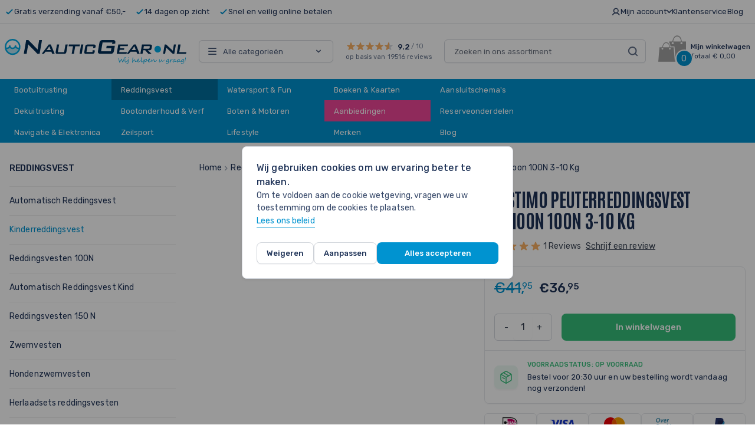

--- FILE ---
content_type: text/css
request_url: https://www.nauticgear.nl/static/version1768472556/frontend/Tickles/nauticgear/nl_NL/css/styles.css
body_size: 36814
content:
@font-face{font-family:Antonio;font-style:normal;font-weight:400 700;font-display:swap;src:url(../fonts/antonio.woff2) format("woff2");unicode-range:u+00??,u+0131,u+0152-0153,u+02bb-02bc,u+02c6,u+02da,u+02dc,u+0304,u+0308,u+0329,u+2000-206f,u+20ac,u+2122,u+2191,u+2193,u+2212,u+2215,u+feff,u+fffd}@font-face{font-family:Rubik;font-style:normal;font-weight:400 700;font-display:swap;src:url(../fonts/rubik.woff2) format("woff2");unicode-range:u+00??,u+0131,u+0152-0153,u+02bb-02bc,u+02c6,u+02da,u+02dc,u+0304,u+0308,u+0329,u+2000-206f,u+20ac,u+2122,u+2191,u+2193,u+2212,u+2215,u+feff,u+fffd}
/*! tailwindcss v3.4.1 | MIT License | https://tailwindcss.com*/*,:after,:before{box-sizing:border-box;border:0 solid #e5e7eb}:after,:before{--tw-content:""}:host,html{line-height:1.5;-webkit-text-size-adjust:100%;-moz-tab-size:4;tab-size:4;font-family:ui-sans-serif,system-ui,sans-serif,Apple Color Emoji,Segoe UI Emoji,Segoe UI Symbol,Noto Color Emoji;font-feature-settings:normal;font-variation-settings:normal;-webkit-tap-highlight-color:transparent}body{margin:0;line-height:inherit}hr{height:0;color:inherit;border-top-width:1px}abbr:where([title]){text-decoration:underline;-webkit-text-decoration:underline dotted;text-decoration:underline dotted}h1,h2,h3,h4,h5,h6{font-size:inherit;font-weight:inherit}a{color:inherit;text-decoration:inherit}b,strong{font-weight:bolder}code,kbd,pre,samp{font-family:ui-monospace,SFMono-Regular,Menlo,Monaco,Consolas,Liberation Mono,Courier New,monospace;font-feature-settings:normal;font-variation-settings:normal;font-size:1em}small{font-size:80%}sub,sup{font-size:75%;line-height:0;position:relative;vertical-align:initial}sub{bottom:-.25em}sup{top:-.5em}table{text-indent:0;border-color:inherit;border-collapse:collapse}button,input,optgroup,select,textarea{font-family:inherit;font-feature-settings:inherit;font-variation-settings:inherit;font-size:100%;font-weight:inherit;line-height:inherit;color:inherit;margin:0;padding:0}button,select{text-transform:none}[type=button],[type=reset],[type=submit],button{-webkit-appearance:button;background-color:initial;background-image:none}:-moz-focusring{outline:auto}:-moz-ui-invalid{box-shadow:none}progress{vertical-align:initial}::-webkit-inner-spin-button,::-webkit-outer-spin-button{height:auto}[type=search]{-webkit-appearance:textfield;outline-offset:-2px}::-webkit-search-decoration{-webkit-appearance:none}::-webkit-file-upload-button{-webkit-appearance:button;font:inherit}summary{display:list-item}blockquote,dd,dl,figure,h1,h2,h3,h4,h5,h6,hr,p,pre{margin:0}fieldset{margin:0}fieldset,legend{padding:0}menu,ol,ul{list-style:none;margin:0;padding:0}dialog{padding:0}textarea{resize:vertical}input::-moz-placeholder,textarea::-moz-placeholder{opacity:1;color:#9ca3af}input::placeholder,textarea::placeholder{opacity:1;color:#9ca3af}[role=button],button{cursor:pointer}:disabled{cursor:default}audio,canvas,embed,iframe,img,object,svg,video{display:block;vertical-align:middle}img,video{max-width:100%;height:auto}[hidden]{display:none}[multiple],[type=date],[type=datetime-local],[type=email],[type=month],[type=number],[type=password],[type=search],[type=tel],[type=text],[type=time],[type=url],[type=week],input:where(:not([type])),select,textarea{-webkit-appearance:none;-moz-appearance:none;appearance:none;background-color:#fff;border-color:#6b7280;border-width:1px;border-radius:0;padding:.5rem .75rem;font-size:1rem;line-height:1.5rem;--tw-shadow:0 0 #0000}[multiple]:focus,[type=date]:focus,[type=datetime-local]:focus,[type=email]:focus,[type=month]:focus,[type=number]:focus,[type=password]:focus,[type=search]:focus,[type=tel]:focus,[type=text]:focus,[type=time]:focus,[type=url]:focus,[type=week]:focus,input:where(:not([type])):focus,select:focus,textarea:focus{outline:2px solid #0000;outline-offset:2px;--tw-ring-inset:var(--tw-empty,/*!*/ /*!*/);--tw-ring-offset-width:0px;--tw-ring-offset-color:#fff;--tw-ring-color:#2563eb;--tw-ring-offset-shadow:var(--tw-ring-inset) 0 0 0 var(--tw-ring-offset-width) var(--tw-ring-offset-color);--tw-ring-shadow:var(--tw-ring-inset) 0 0 0 calc(1px + var(--tw-ring-offset-width)) var(--tw-ring-color);box-shadow:var(--tw-ring-offset-shadow),var(--tw-ring-shadow),var(--tw-shadow);border-color:#2563eb}input::-moz-placeholder,textarea::-moz-placeholder{color:#6b7280;opacity:1}input::placeholder,textarea::placeholder{color:#6b7280;opacity:1}::-webkit-datetime-edit-fields-wrapper{padding:0}::-webkit-date-and-time-value{min-height:1.5em;text-align:inherit}::-webkit-datetime-edit{display:inline-flex}::-webkit-datetime-edit,::-webkit-datetime-edit-day-field,::-webkit-datetime-edit-hour-field,::-webkit-datetime-edit-meridiem-field,::-webkit-datetime-edit-millisecond-field,::-webkit-datetime-edit-minute-field,::-webkit-datetime-edit-month-field,::-webkit-datetime-edit-second-field,::-webkit-datetime-edit-year-field{padding-top:0;padding-bottom:0}select{background-image:url("data:image/svg+xml;charset=utf-8,%3Csvg xmlns='http://www.w3.org/2000/svg' fill='none' viewBox='0 0 20 20'%3E%3Cpath stroke='%236b7280' stroke-linecap='round' stroke-linejoin='round' stroke-width='1.5' d='m6 8 4 4 4-4'/%3E%3C/svg%3E");background-position:right .5rem center;background-repeat:no-repeat;background-size:1.5em 1.5em;padding-right:2.5rem;-webkit-print-color-adjust:exact;print-color-adjust:exact}[multiple],[size]:where(select:not([size="1"])){background-image:none;background-position:0 0;background-repeat:unset;background-size:initial;padding-right:.75rem;-webkit-print-color-adjust:unset;print-color-adjust:unset}[type=checkbox],[type=radio]{-webkit-appearance:none;-moz-appearance:none;appearance:none;padding:0;-webkit-print-color-adjust:exact;print-color-adjust:exact;display:inline-block;vertical-align:middle;background-origin:border-box;-webkit-user-select:none;-moz-user-select:none;user-select:none;flex-shrink:0;height:1rem;width:1rem;color:#2563eb;background-color:#fff;border-color:#6b7280;border-width:1px;--tw-shadow:0 0 #0000}[type=checkbox]{border-radius:0}[type=radio]{border-radius:100%}[type=checkbox]:focus,[type=radio]:focus{outline:2px solid #0000;outline-offset:2px;--tw-ring-inset:var(--tw-empty,/*!*/ /*!*/);--tw-ring-offset-width:2px;--tw-ring-offset-color:#fff;--tw-ring-color:#2563eb;--tw-ring-offset-shadow:var(--tw-ring-inset) 0 0 0 var(--tw-ring-offset-width) var(--tw-ring-offset-color);--tw-ring-shadow:var(--tw-ring-inset) 0 0 0 calc(2px + var(--tw-ring-offset-width)) var(--tw-ring-color);box-shadow:var(--tw-ring-offset-shadow),var(--tw-ring-shadow),var(--tw-shadow)}[type=checkbox]:checked,[type=radio]:checked{border-color:#0000;background-color:currentColor;background-size:100% 100%;background-position:50%;background-repeat:no-repeat}[type=checkbox]:checked{background-image:url("data:image/svg+xml;charset=utf-8,%3Csvg xmlns='http://www.w3.org/2000/svg' fill='%23fff' viewBox='0 0 16 16'%3E%3Cpath d='M12.207 4.793a1 1 0 0 1 0 1.414l-5 5a1 1 0 0 1-1.414 0l-2-2a1 1 0 0 1 1.414-1.414L6.5 9.086l4.293-4.293a1 1 0 0 1 1.414 0z'/%3E%3C/svg%3E")}@media (forced-colors:active) {[type=checkbox]:checked{-webkit-appearance:auto;-moz-appearance:auto;appearance:auto}}[type=radio]:checked{background-image:url("data:image/svg+xml;charset=utf-8,%3Csvg xmlns='http://www.w3.org/2000/svg' fill='%23fff' viewBox='0 0 16 16'%3E%3Ccircle cx='8' cy='8' r='3'/%3E%3C/svg%3E")}@media (forced-colors:active) {[type=radio]:checked{-webkit-appearance:auto;-moz-appearance:auto;appearance:auto}}[type=checkbox]:checked:focus,[type=checkbox]:checked:hover,[type=checkbox]:indeterminate,[type=radio]:checked:focus,[type=radio]:checked:hover{border-color:#0000;background-color:currentColor}[type=checkbox]:indeterminate{background-image:url("data:image/svg+xml;charset=utf-8,%3Csvg xmlns='http://www.w3.org/2000/svg' fill='none' viewBox='0 0 16 16'%3E%3Cpath stroke='%23fff' stroke-linecap='round' stroke-linejoin='round' stroke-width='2' d='M4 8h8'/%3E%3C/svg%3E");background-size:100% 100%;background-position:50%;background-repeat:no-repeat}@media (forced-colors:active) {[type=checkbox]:indeterminate{-webkit-appearance:auto;-moz-appearance:auto;appearance:auto}}[type=checkbox]:indeterminate:focus,[type=checkbox]:indeterminate:hover{border-color:#0000;background-color:currentColor}[type=file]{background:unset;border-color:inherit;border-width:0;border-radius:0;padding:0;font-size:unset;line-height:inherit}[type=file]:focus{outline:1px solid ButtonText;outline:1px auto -webkit-focus-ring-color}*,::backdrop,:after,:before{--tw-border-spacing-x:0;--tw-border-spacing-y:0;--tw-translate-x:0;--tw-translate-y:0;--tw-rotate:0;--tw-skew-x:0;--tw-skew-y:0;--tw-scale-x:1;--tw-scale-y:1;--tw-pan-x: ;--tw-pan-y: ;--tw-pinch-zoom: ;--tw-scroll-snap-strictness:proximity;--tw-gradient-from-position: ;--tw-gradient-via-position: ;--tw-gradient-to-position: ;--tw-ordinal: ;--tw-slashed-zero: ;--tw-numeric-figure: ;--tw-numeric-spacing: ;--tw-numeric-fraction: ;--tw-ring-inset: ;--tw-ring-offset-width:0px;--tw-ring-offset-color:#fff;--tw-ring-color:#3b82f680;--tw-ring-offset-shadow:0 0 #0000;--tw-ring-shadow:0 0 #0000;--tw-shadow:0 0 #0000;--tw-shadow-colored:0 0 #0000;--tw-blur: ;--tw-brightness: ;--tw-contrast: ;--tw-grayscale: ;--tw-hue-rotate: ;--tw-invert: ;--tw-saturate: ;--tw-sepia: ;--tw-drop-shadow: ;--tw-backdrop-blur: ;--tw-backdrop-brightness: ;--tw-backdrop-contrast: ;--tw-backdrop-grayscale: ;--tw-backdrop-hue-rotate: ;--tw-backdrop-invert: ;--tw-backdrop-opacity: ;--tw-backdrop-saturate: ;--tw-backdrop-sepia: }.container{width:100%;margin-right:auto;margin-left:auto;padding-right:.5rem;padding-left:.5rem}@media (min-width:475px){.container{max-width:475px}}@media (min-width:640px){.container{max-width:640px}}@media (min-width:768px){.container{max-width:768px}}@media (min-width:1024px){.container{max-width:1024px}}@media (min-width:1216px){.container{max-width:1216px}}@media (min-width:1280px){.container{max-width:1280px}}@media (min-width:1499px){.container{max-width:1499px}}.form-input,.form-multiselect,.form-select,.form-textarea{-webkit-appearance:none;-moz-appearance:none;appearance:none;background-color:#fff;border-color:#6b7280;border-width:1px;border-radius:0;padding:.5rem .75rem;font-size:1rem;line-height:1.5rem;--tw-shadow:0 0 #0000}.form-input:focus,.form-multiselect:focus,.form-select:focus,.form-textarea:focus{outline:2px solid #0000;outline-offset:2px;--tw-ring-inset:var(--tw-empty,/*!*/ /*!*/);--tw-ring-offset-width:0px;--tw-ring-offset-color:#fff;--tw-ring-color:#2563eb;--tw-ring-offset-shadow:var(--tw-ring-inset) 0 0 0 var(--tw-ring-offset-width) var(--tw-ring-offset-color);--tw-ring-shadow:var(--tw-ring-inset) 0 0 0 calc(1px + var(--tw-ring-offset-width)) var(--tw-ring-color);box-shadow:var(--tw-ring-offset-shadow),var(--tw-ring-shadow),var(--tw-shadow);border-color:#2563eb}.form-input::-moz-placeholder,.form-textarea::-moz-placeholder{color:#6b7280;opacity:1}.form-input::placeholder,.form-textarea::placeholder{color:#6b7280;opacity:1}.form-input::-webkit-datetime-edit-fields-wrapper{padding:0}.form-input::-webkit-date-and-time-value{min-height:1.5em;text-align:inherit}.form-input::-webkit-datetime-edit{display:inline-flex}.form-input::-webkit-datetime-edit,.form-input::-webkit-datetime-edit-day-field,.form-input::-webkit-datetime-edit-hour-field,.form-input::-webkit-datetime-edit-meridiem-field,.form-input::-webkit-datetime-edit-millisecond-field,.form-input::-webkit-datetime-edit-minute-field,.form-input::-webkit-datetime-edit-month-field,.form-input::-webkit-datetime-edit-second-field,.form-input::-webkit-datetime-edit-year-field{padding-top:0;padding-bottom:0}.form-select{background-image:url("data:image/svg+xml;charset=utf-8,%3Csvg xmlns='http://www.w3.org/2000/svg' fill='none' viewBox='0 0 20 20'%3E%3Cpath stroke='%236b7280' stroke-linecap='round' stroke-linejoin='round' stroke-width='1.5' d='m6 8 4 4 4-4'/%3E%3C/svg%3E");background-position:right .5rem center;background-repeat:no-repeat;background-size:1.5em 1.5em;padding-right:2.5rem;-webkit-print-color-adjust:exact;print-color-adjust:exact}.form-select:where([size]:not([size="1"])){background-image:none;background-position:0 0;background-repeat:unset;background-size:initial;padding-right:.75rem;-webkit-print-color-adjust:unset;print-color-adjust:unset}.form-checkbox,.form-radio{-webkit-appearance:none;-moz-appearance:none;appearance:none;padding:0;-webkit-print-color-adjust:exact;print-color-adjust:exact;display:inline-block;vertical-align:middle;background-origin:border-box;-webkit-user-select:none;-moz-user-select:none;user-select:none;flex-shrink:0;height:1rem;width:1rem;color:#2563eb;background-color:#fff;border-color:#6b7280;border-width:1px;--tw-shadow:0 0 #0000}.form-checkbox{border-radius:0}.form-radio{border-radius:100%}.form-checkbox:focus,.form-radio:focus{outline:2px solid #0000;outline-offset:2px;--tw-ring-inset:var(--tw-empty,/*!*/ /*!*/);--tw-ring-offset-width:2px;--tw-ring-offset-color:#fff;--tw-ring-color:#2563eb;--tw-ring-offset-shadow:var(--tw-ring-inset) 0 0 0 var(--tw-ring-offset-width) var(--tw-ring-offset-color);--tw-ring-shadow:var(--tw-ring-inset) 0 0 0 calc(2px + var(--tw-ring-offset-width)) var(--tw-ring-color);box-shadow:var(--tw-ring-offset-shadow),var(--tw-ring-shadow),var(--tw-shadow)}.form-checkbox:checked,.form-radio:checked{border-color:#0000;background-color:currentColor;background-size:100% 100%;background-position:50%;background-repeat:no-repeat}.form-checkbox:checked{background-image:url("data:image/svg+xml;charset=utf-8,%3Csvg xmlns='http://www.w3.org/2000/svg' fill='%23fff' viewBox='0 0 16 16'%3E%3Cpath d='M12.207 4.793a1 1 0 0 1 0 1.414l-5 5a1 1 0 0 1-1.414 0l-2-2a1 1 0 0 1 1.414-1.414L6.5 9.086l4.293-4.293a1 1 0 0 1 1.414 0z'/%3E%3C/svg%3E")}@media (forced-colors:active) {.form-checkbox:checked{-webkit-appearance:auto;-moz-appearance:auto;appearance:auto}}.form-radio:checked{background-image:url("data:image/svg+xml;charset=utf-8,%3Csvg xmlns='http://www.w3.org/2000/svg' fill='%23fff' viewBox='0 0 16 16'%3E%3Ccircle cx='8' cy='8' r='3'/%3E%3C/svg%3E")}@media (forced-colors:active) {.form-radio:checked{-webkit-appearance:auto;-moz-appearance:auto;appearance:auto}}.form-checkbox:checked:focus,.form-checkbox:checked:hover,.form-checkbox:indeterminate,.form-radio:checked:focus,.form-radio:checked:hover{border-color:#0000;background-color:currentColor}.form-checkbox:indeterminate{background-image:url("data:image/svg+xml;charset=utf-8,%3Csvg xmlns='http://www.w3.org/2000/svg' fill='none' viewBox='0 0 16 16'%3E%3Cpath stroke='%23fff' stroke-linecap='round' stroke-linejoin='round' stroke-width='2' d='M4 8h8'/%3E%3C/svg%3E");background-size:100% 100%;background-position:50%;background-repeat:no-repeat}@media (forced-colors:active) {.form-checkbox:indeterminate{-webkit-appearance:auto;-moz-appearance:auto;appearance:auto}}.form-checkbox:indeterminate:focus,.form-checkbox:indeterminate:hover{border-color:#0000;background-color:currentColor}.prose{color:var(--tw-prose-body);max-width:65ch}.prose :where(p):not(:where([class~=not-prose],[class~=not-prose] *)){margin-top:1.25em;margin-bottom:1.25em}.prose :where([class~=lead]):not(:where([class~=not-prose],[class~=not-prose] *)){color:var(--tw-prose-lead);font-size:1.25em;line-height:1.6;margin-top:1.2em;margin-bottom:1.2em}.prose :where(a):not(:where([class~=not-prose],[class~=not-prose] *)){color:var(--tw-prose-links);-webkit-text-decoration:underline;text-decoration:underline;font-weight:500}.prose :where(strong):not(:where([class~=not-prose],[class~=not-prose] *)){color:var(--tw-prose-bold);font-weight:600}.prose :where(a strong):not(:where([class~=not-prose],[class~=not-prose] *)){color:inherit}.prose :where(blockquote strong):not(:where([class~=not-prose],[class~=not-prose] *)){color:inherit}.prose :where(thead th strong):not(:where([class~=not-prose],[class~=not-prose] *)){color:inherit}.prose :where(ol):not(:where([class~=not-prose],[class~=not-prose] *)){list-style-type:decimal;margin-top:1.25em;margin-bottom:1.25em;padding-left:1.625em}.prose :where(ol[type=A]):not(:where([class~=not-prose],[class~=not-prose] *)){list-style-type:upper-alpha}.prose :where(ol[type=a]):not(:where([class~=not-prose],[class~=not-prose] *)){list-style-type:lower-alpha}.prose :where(ol[type=A s]):not(:where([class~=not-prose],[class~=not-prose] *)){list-style-type:upper-alpha}.prose :where(ol[type=a s]):not(:where([class~=not-prose],[class~=not-prose] *)){list-style-type:lower-alpha}.prose :where(ol[type=I]):not(:where([class~=not-prose],[class~=not-prose] *)){list-style-type:upper-roman}.prose :where(ol[type=i]):not(:where([class~=not-prose],[class~=not-prose] *)){list-style-type:lower-roman}.prose :where(ol[type=I s]):not(:where([class~=not-prose],[class~=not-prose] *)){list-style-type:upper-roman}.prose :where(ol[type=i s]):not(:where([class~=not-prose],[class~=not-prose] *)){list-style-type:lower-roman}.prose :where(ol[type="1"]):not(:where([class~=not-prose],[class~=not-prose] *)){list-style-type:decimal}.prose :where(ul):not(:where([class~=not-prose],[class~=not-prose] *)){list-style-type:disc;margin-top:1.25em;margin-bottom:1.25em;padding-left:1.625em}.prose :where(ol>li):not(:where([class~=not-prose],[class~=not-prose] *))::marker{font-weight:400;color:var(--tw-prose-counters)}.prose :where(ul>li):not(:where([class~=not-prose],[class~=not-prose] *))::marker{color:var(--tw-prose-bullets)}.prose :where(dt):not(:where([class~=not-prose],[class~=not-prose] *)){color:var(--tw-prose-headings);font-weight:600;margin-top:1.25em}.prose :where(hr):not(:where([class~=not-prose],[class~=not-prose] *)){border-color:var(--tw-prose-hr);border-top-width:1px;margin-top:3em;margin-bottom:3em}.prose :where(blockquote):not(:where([class~=not-prose],[class~=not-prose] *)){font-weight:500;font-style:italic;color:var(--tw-prose-quotes);border-left-width:.25rem;border-left-color:var(--tw-prose-quote-borders);quotes:"\201C""\201D""\2018""\2019";margin-top:1.6em;margin-bottom:1.6em;padding-left:1em}.prose :where(blockquote p:first-of-type):not(:where([class~=not-prose],[class~=not-prose] *)):before{content:open-quote}.prose :where(blockquote p:last-of-type):not(:where([class~=not-prose],[class~=not-prose] *)):after{content:close-quote}.prose :where(h1):not(:where([class~=not-prose],[class~=not-prose] *)){color:var(--tw-prose-headings);font-weight:800;font-size:2.25em;margin-top:0;margin-bottom:.8888889em;line-height:1.1111111}.prose :where(h1 strong):not(:where([class~=not-prose],[class~=not-prose] *)){font-weight:900;color:inherit}.prose :where(h2):not(:where([class~=not-prose],[class~=not-prose] *)){color:var(--tw-prose-headings);font-weight:700;font-size:1.5em;margin-top:2em;margin-bottom:1em;line-height:1.3333333}.prose :where(h2 strong):not(:where([class~=not-prose],[class~=not-prose] *)){font-weight:800;color:inherit}.prose :where(h3):not(:where([class~=not-prose],[class~=not-prose] *)){color:var(--tw-prose-headings);font-weight:600;font-size:1.25em;margin-top:1.6em;margin-bottom:.6em;line-height:1.6}.prose :where(h3 strong):not(:where([class~=not-prose],[class~=not-prose] *)){font-weight:700;color:inherit}.prose :where(h4):not(:where([class~=not-prose],[class~=not-prose] *)){color:var(--tw-prose-headings);font-weight:600;margin-top:1.5em;margin-bottom:.5em;line-height:1.5}.prose :where(h4 strong):not(:where([class~=not-prose],[class~=not-prose] *)){font-weight:700;color:inherit}.prose :where(img):not(:where([class~=not-prose],[class~=not-prose] *)){margin-top:2em;margin-bottom:2em}.prose :where(picture):not(:where([class~=not-prose],[class~=not-prose] *)){display:block;margin-top:2em;margin-bottom:2em}.prose :where(kbd):not(:where([class~=not-prose],[class~=not-prose] *)){font-weight:500;font-family:inherit;color:var(--tw-prose-kbd);box-shadow:0 0 0 1px rgb(var(--tw-prose-kbd-shadows)/10%),0 3px 0 rgb(var(--tw-prose-kbd-shadows)/10%);font-size:.875em;border-radius:.3125rem;padding:.1875em .375em}.prose :where(code):not(:where([class~=not-prose],[class~=not-prose] *)){color:var(--tw-prose-code);font-weight:600;font-size:.875em}.prose :where(code):not(:where([class~=not-prose],[class~=not-prose] *)):before{content:"`"}.prose :where(code):not(:where([class~=not-prose],[class~=not-prose] *)):after{content:"`"}.prose :where(a code):not(:where([class~=not-prose],[class~=not-prose] *)){color:inherit}.prose :where(h1 code):not(:where([class~=not-prose],[class~=not-prose] *)){color:inherit}.prose :where(h2 code):not(:where([class~=not-prose],[class~=not-prose] *)){color:inherit;font-size:.875em}.prose :where(h3 code):not(:where([class~=not-prose],[class~=not-prose] *)){color:inherit;font-size:.9em}.prose :where(h4 code):not(:where([class~=not-prose],[class~=not-prose] *)){color:inherit}.prose :where(blockquote code):not(:where([class~=not-prose],[class~=not-prose] *)){color:inherit}.prose :where(thead th code):not(:where([class~=not-prose],[class~=not-prose] *)){color:inherit}.prose :where(pre):not(:where([class~=not-prose],[class~=not-prose] *)){color:var(--tw-prose-pre-code);background-color:var(--tw-prose-pre-bg);overflow-x:auto;font-weight:400;font-size:.875em;line-height:1.7142857;margin-top:1.7142857em;margin-bottom:1.7142857em;border-radius:.375rem;padding:.8571429em 1.1428571em}.prose :where(pre code):not(:where([class~=not-prose],[class~=not-prose] *)){background-color:initial;border-width:0;border-radius:0;padding:0;font-weight:inherit;color:inherit;font-size:inherit;font-family:inherit;line-height:inherit}.prose :where(pre code):not(:where([class~=not-prose],[class~=not-prose] *)):before{content:none}.prose :where(pre code):not(:where([class~=not-prose],[class~=not-prose] *)):after{content:none}.prose :where(table):not(:where([class~=not-prose],[class~=not-prose] *)){width:100%;table-layout:auto;text-align:left;margin-top:2em;margin-bottom:2em;font-size:.875em;line-height:1.7142857}.prose :where(thead):not(:where([class~=not-prose],[class~=not-prose] *)){border-bottom-width:1px;border-bottom-color:var(--tw-prose-th-borders)}.prose :where(thead th):not(:where([class~=not-prose],[class~=not-prose] *)){color:var(--tw-prose-headings);font-weight:600;vertical-align:bottom;padding-right:.5714286em;padding-bottom:.5714286em;padding-left:.5714286em}.prose :where(tbody tr):not(:where([class~=not-prose],[class~=not-prose] *)){border-bottom-width:1px;border-bottom-color:var(--tw-prose-td-borders)}.prose :where(tbody tr:last-child):not(:where([class~=not-prose],[class~=not-prose] *)){border-bottom-width:0}.prose :where(tbody td):not(:where([class~=not-prose],[class~=not-prose] *)){vertical-align:initial}.prose :where(tfoot):not(:where([class~=not-prose],[class~=not-prose] *)){border-top-width:1px;border-top-color:var(--tw-prose-th-borders)}.prose :where(tfoot td):not(:where([class~=not-prose],[class~=not-prose] *)){vertical-align:top}.prose :where(figure>*):not(:where([class~=not-prose],[class~=not-prose] *)){margin-top:0;margin-bottom:0}.prose :where(figcaption):not(:where([class~=not-prose],[class~=not-prose] *)){color:var(--tw-prose-captions);font-size:.875em;line-height:1.4285714;margin-top:.8571429em}.prose{--tw-prose-body:#374151;--tw-prose-headings:#111827;--tw-prose-lead:#4b5563;--tw-prose-links:#111827;--tw-prose-bold:#111827;--tw-prose-counters:#6b7280;--tw-prose-bullets:#d1d5db;--tw-prose-hr:#e5e7eb;--tw-prose-quotes:#111827;--tw-prose-quote-borders:#e5e7eb;--tw-prose-captions:#6b7280;--tw-prose-kbd:#111827;--tw-prose-kbd-shadows:17 24 39;--tw-prose-code:#111827;--tw-prose-pre-code:#e5e7eb;--tw-prose-pre-bg:#1f2937;--tw-prose-th-borders:#d1d5db;--tw-prose-td-borders:#e5e7eb;--tw-prose-invert-body:#d1d5db;--tw-prose-invert-headings:#fff;--tw-prose-invert-lead:#9ca3af;--tw-prose-invert-links:#fff;--tw-prose-invert-bold:#fff;--tw-prose-invert-counters:#9ca3af;--tw-prose-invert-bullets:#4b5563;--tw-prose-invert-hr:#374151;--tw-prose-invert-quotes:#f3f4f6;--tw-prose-invert-quote-borders:#374151;--tw-prose-invert-captions:#9ca3af;--tw-prose-invert-kbd:#fff;--tw-prose-invert-kbd-shadows:255 255 255;--tw-prose-invert-code:#fff;--tw-prose-invert-pre-code:#d1d5db;--tw-prose-invert-pre-bg:#00000080;--tw-prose-invert-th-borders:#4b5563;--tw-prose-invert-td-borders:#374151;font-size:1rem;line-height:1.75}.prose :where(picture>img):not(:where([class~=not-prose],[class~=not-prose] *)){margin-top:0;margin-bottom:0}.prose :where(video):not(:where([class~=not-prose],[class~=not-prose] *)){margin-top:2em;margin-bottom:2em}.prose :where(li):not(:where([class~=not-prose],[class~=not-prose] *)){margin-top:.5em;margin-bottom:.5em}.prose :where(ol>li):not(:where([class~=not-prose],[class~=not-prose] *)){padding-left:.375em}.prose :where(ul>li):not(:where([class~=not-prose],[class~=not-prose] *)){padding-left:.375em}.prose :where(.prose>ul>li p):not(:where([class~=not-prose],[class~=not-prose] *)){margin-top:.75em;margin-bottom:.75em}.prose :where(.prose>ul>li>:first-child):not(:where([class~=not-prose],[class~=not-prose] *)){margin-top:1.25em}.prose :where(.prose>ul>li>:last-child):not(:where([class~=not-prose],[class~=not-prose] *)){margin-bottom:1.25em}.prose :where(.prose>ol>li>:first-child):not(:where([class~=not-prose],[class~=not-prose] *)){margin-top:1.25em}.prose :where(.prose>ol>li>:last-child):not(:where([class~=not-prose],[class~=not-prose] *)){margin-bottom:1.25em}.prose :where(ul ul,ul ol,ol ul,ol ol):not(:where([class~=not-prose],[class~=not-prose] *)){margin-top:.75em;margin-bottom:.75em}.prose :where(dl):not(:where([class~=not-prose],[class~=not-prose] *)){margin-top:1.25em;margin-bottom:1.25em}.prose :where(dd):not(:where([class~=not-prose],[class~=not-prose] *)){margin-top:.5em;padding-left:1.625em}.prose :where(hr+*):not(:where([class~=not-prose],[class~=not-prose] *)){margin-top:0}.prose :where(h2+*):not(:where([class~=not-prose],[class~=not-prose] *)){margin-top:0}.prose :where(h3+*):not(:where([class~=not-prose],[class~=not-prose] *)){margin-top:0}.prose :where(h4+*):not(:where([class~=not-prose],[class~=not-prose] *)){margin-top:0}.prose :where(thead th:first-child):not(:where([class~=not-prose],[class~=not-prose] *)){padding-left:0}.prose :where(thead th:last-child):not(:where([class~=not-prose],[class~=not-prose] *)){padding-right:0}.prose :where(tbody td,tfoot td):not(:where([class~=not-prose],[class~=not-prose] *)){padding:.5714286em}.prose :where(tbody td:first-child,tfoot td:first-child):not(:where([class~=not-prose],[class~=not-prose] *)){padding-left:0}.prose :where(tbody td:last-child,tfoot td:last-child):not(:where([class~=not-prose],[class~=not-prose] *)){padding-right:0}.prose :where(figure):not(:where([class~=not-prose],[class~=not-prose] *)){margin-top:2em;margin-bottom:2em}.prose :where(.prose>:first-child):not(:where([class~=not-prose],[class~=not-prose] *)){margin-top:0}.prose :where(.prose>:last-child):not(:where([class~=not-prose],[class~=not-prose] *)){margin-bottom:0}.swatch-attribute-options{display:flex;flex-direction:row;flex-wrap:wrap}.swatch-option{margin:.25rem;justify-content:center;border-width:1px;padding:.25rem .5rem;min-width:40px}.btn,.swatch-option{display:flex}.btn{align-items:center;gap:.5rem;border-radius:.5rem;--tw-bg-opacity:1;background-color:rgb(0 147 208/var(--tw-bg-opacity));padding:.5rem 1rem;font-size:.813rem;font-weight:500;--tw-text-opacity:1;color:rgb(255 255 255/var(--tw-text-opacity));transition-property:color,background-color,border-color,text-decoration-color,fill,stroke,opacity,box-shadow,transform,filter,-webkit-backdrop-filter;transition-property:color,background-color,border-color,text-decoration-color,fill,stroke,opacity,box-shadow,transform,filter,backdrop-filter;transition-property:color,background-color,border-color,text-decoration-color,fill,stroke,opacity,box-shadow,transform,filter,backdrop-filter,-webkit-backdrop-filter;transition-timing-function:cubic-bezier(.4,0,.2,1);transition-duration:.15s}#html-body.-amshopby-sticky .columns>.sidebar-main .swatch-attribute .min-w-20.z-10.btn.leading-tight.text-black{left:1.25rem;max-width:200px}#html-body.-amshopby-sticky .columns>.sidebar-main .swatch-attribute .min-w-20.z-10.btn.leading-tight.text-black+svg{right:-2rem}.btn:hover{text-decoration-line:none}.btn:active,.btn:focus,.btn:hover{--tw-bg-opacity:1;background-color:rgb(0 98 139/var(--tw-bg-opacity))}.btn-primary,.btn-primary:hover{--tw-text-opacity:1;color:rgb(255 255 255/var(--tw-text-opacity));--tw-shadow:0px 4px 8px 0px #1018281a;--tw-shadow-colored:0px 4px 8px 0px var(--tw-shadow-color)}.btn-primary,.btn-primary:hover,.btn-secondary{box-shadow:var(--tw-ring-offset-shadow,0 0 #0000),var(--tw-ring-shadow,0 0 #0000),var(--tw-shadow)}.btn-secondary{border-width:2px;--tw-bg-opacity:1;background-color:rgb(255 255 255/var(--tw-bg-opacity));--tw-text-opacity:1;color:rgb(0 0 0/var(--tw-text-opacity));--tw-shadow:0px 4px 8px 0px #1018281a;--tw-shadow-colored:0px 4px 8px 0px var(--tw-shadow-color)}#html-body.-amshopby-sticky .columns>.sidebar-main .swatch-attribute .min-w-20.z-10.text-sm.leading-tight.btn-secondary{left:1.25rem;max-width:200px}#html-body.-amshopby-sticky .columns>.sidebar-main .swatch-attribute .min-w-20.z-10.text-sm.leading-tight.btn-secondary+svg{right:-2rem}.btn-secondary:hover{--tw-bg-opacity:1;background-color:rgb(255 255 255/var(--tw-bg-opacity));--tw-shadow:0px 8px 16px 0px #1018281a;--tw-shadow-colored:0px 8px 16px 0px var(--tw-shadow-color);box-shadow:var(--tw-ring-offset-shadow,0 0 #0000),var(--tw-ring-shadow,0 0 #0000),var(--tw-shadow)}.btn-secondary:focus{border-width:2px;border-color:#0000}.btn-ghost{border-width:1px;--tw-border-opacity:1;border-color:rgb(209 213 219/var(--tw-border-opacity));--tw-bg-opacity:1;--tw-text-opacity:1;color:rgb(30 50 87/var(--tw-text-opacity));--tw-shadow:0 1px 2px 0 #1018280d;--tw-shadow-colored:0 1px 2px 0 var(--tw-shadow-color);box-shadow:var(--tw-ring-offset-shadow,0 0 #0000),var(--tw-ring-shadow,0 0 #0000),var(--tw-shadow)}.btn-ghost,.btn-ghost:hover{background-color:rgb(255 255 255/var(--tw-bg-opacity))}.btn-ghost:focus,.btn-ghost:hover{--tw-bg-opacity:1}.btn-ghost:focus{background-color:rgb(255 255 255/var(--tw-bg-opacity))}.btn-green{--tw-bg-opacity:1;background-color:rgb(54 189 121/var(--tw-bg-opacity))}.btn-green:active,.btn-green:focus,.btn-green:hover{--tw-bg-opacity:1;background-color:rgb(21 143 82/var(--tw-bg-opacity))}.btn-lg{padding:.75rem;font-size:.938rem}.actions-toolbar .primary button{display:flex;align-items:center;gap:.5rem;border-radius:.5rem;--tw-bg-opacity:1;background-color:rgb(0 147 208/var(--tw-bg-opacity));padding:.5rem 1rem;font-size:.813rem;font-weight:500;transition-property:color,background-color,border-color,text-decoration-color,fill,stroke,opacity,box-shadow,transform,filter,-webkit-backdrop-filter;transition-property:color,background-color,border-color,text-decoration-color,fill,stroke,opacity,box-shadow,transform,filter,backdrop-filter;transition-property:color,background-color,border-color,text-decoration-color,fill,stroke,opacity,box-shadow,transform,filter,backdrop-filter,-webkit-backdrop-filter;transition-timing-function:cubic-bezier(.4,0,.2,1);transition-duration:.15s}#html-body.-amshopby-sticky .columns>.sidebar-main .swatch-attribute .min-w-20.z-10.actions-toolbar .primary button.leading-tight.text-black{left:1.25rem;max-width:200px}#html-body.-amshopby-sticky .columns>.sidebar-main .swatch-attribute .min-w-20.z-10.actions-toolbar .primary button.leading-tight.text-black+svg{right:-2rem}.actions-toolbar .primary button:hover{text-decoration-line:none}.actions-toolbar .primary button:active,.actions-toolbar .primary button:focus,.actions-toolbar .primary button:hover{--tw-bg-opacity:1;background-color:rgb(0 98 139/var(--tw-bg-opacity))}.actions-toolbar .primary button,.actions-toolbar .primary button:hover{--tw-text-opacity:1;color:rgb(255 255 255/var(--tw-text-opacity));--tw-shadow:0px 4px 8px 0px #1018281a;--tw-shadow-colored:0px 4px 8px 0px var(--tw-shadow-color);box-shadow:var(--tw-ring-offset-shadow,0 0 #0000),var(--tw-ring-shadow,0 0 #0000),var(--tw-shadow)}@media (min-width:1216px){.amasty-xlanding-columns4 .products-grid .product-info button.actions-toolbar .primary button,.amasty-xlanding-columns5 .products-grid .product-info button.actions-toolbar .primary button{padding-left:.5rem;padding-right:.5rem}.amasty-xlanding-columns4 .products-grid .product-info button.actions-toolbar .primary button>span,.amasty-xlanding-columns5 .products-grid .product-info button.actions-toolbar .primary button>span{display:none}.amasty-xlanding-columns5.page-layout-3columns .products-grid .product-info button.actions-toolbar .primary button{margin-bottom:.5rem;width:100%}}@media (min-width:1024px){.amasty_xlanding-page-view.page-layout-3columns .products-grid .product-info button.actions-toolbar .primary button>span{display:none}}@media (min-width:1216px){.amasty_xlanding-page-view.page-layout-3columns .products-grid .product-info button.actions-toolbar .primary button>span{display:block}[data-content-type$=block] .amasty_xlanding-page-view.page-layout-3columns .products-grid .product-info button.actions-toolbar .primary button>span p:last-child{margin-bottom:1rem;margin-top:0}}.hyva_checkout-index-index .actions-toolbar .primary button{border-width:1px;text-align:center;font-weight:700;--tw-shadow:0 0 #0000;--tw-shadow-colored:0 0 #0000;box-shadow:var(--tw-ring-offset-shadow,0 0 #0000),var(--tw-ring-shadow,0 0 #0000),var(--tw-shadow)}.hyva_checkout-index-index .actions-toolbar .primary button[disabled]{cursor:not-allowed;opacity:.25}.hyva_checkout-index-index .actions-toolbar .primary button{border-width:0;font-weight:500}.am-crosslink,.prose .am-crosslink{--tw-text-opacity:1;color:rgb(37 99 235/var(--tw-text-opacity));text-decoration-line:none}.am-crosslink:hover,.ambrand-info-value>a,.prose .am-crosslink:hover{text-decoration-line:underline}.category-view .ambrand-info{padding-left:1.5rem;padding-right:1.5rem}@media (min-width:768px){.page-wrapper .container:has(.ambrand-info){flex-direction:column}}.container .ambrand-info{margin-bottom:2rem;margin-top:2rem;line-height:1rem}.container .ambrand-info .ambrand-info-value{margin-bottom:0;font-size:.875rem;font-weight:400;line-height:1.5rem}.ambrands-brandlist-widget .brand-tooltip .subtitle.container .ambrand-info .ambrand-info-value{display:flex;flex-direction:column;align-items:baseline}.additional-attributes .ambrand-info-block .ambrand-info,.page-wrapper .ambrand-widget-brand-info .ambrand-info{margin-bottom:0;margin-top:0}@media (min-width:1216px){.amasty-xlanding-columns4 .products-grid .product-info .swatch-attribute-options>div,.amasty-xlanding-columns5 .products-grid .product-info .swatch-attribute-options>div{flex-wrap:wrap;justify-content:center;justify-content:flex-start}.amasty-xlanding-columns4 .products-grid .product-info button,.amasty-xlanding-columns5 .products-grid .product-info button{margin-left:auto;margin-right:auto}.amasty-xlanding-columns4 .products-grid .product-info button.btn-primary,.amasty-xlanding-columns5 .products-grid .product-info button.btn-primary{padding-left:.5rem;padding-right:.5rem}.amasty-xlanding-columns4 .products-grid .product-info button.btn-primary>span,.amasty-xlanding-columns5 .products-grid .product-info button.btn-primary>span{display:none}.amasty-xlanding-columns4 .products-grid .product-info .stock,.amasty-xlanding-columns5 .products-grid .product-info .stock{margin-bottom:.5rem}.amasty-xlanding-columns5.page-layout-3columns .products-grid .product-info button.btn-primary{margin-bottom:.5rem;width:100%}.amasty-xlanding-columns5.page-layout-3columns .products-grid .product-info .price,.amasty-xlanding-columns5.page-layout-3columns .products-grid .product-info .product-item-link,.amasty-xlanding-columns5.page-layout-3columns .products-grid .product-info .stock{font-size:.813rem}.amasty-xlanding-columns5.page-layout-3columns .products-grid .product-info .rating-summary svg{height:1.25rem;width:1.25rem}.amasty-xlanding-columns5.page-layout-3columns .products-grid>div,.amasty-xlanding-columns5.page-layout-3columns .products-grid>ul,.amasty-xlanding-columns5:not(.page-layout-3columns) .products-grid>div,.amasty-xlanding-columns5:not(.page-layout-3columns) .products-grid>ul{grid-template-columns:repeat(5,minmax(0,1fr))}.amasty-xlanding-columns3.page-layout-3columns .products-grid>div,.amasty-xlanding-columns3.page-layout-3columns .products-grid>ul,.amasty-xlanding-columns4:not(.page-layout-3columns) .products-grid>div,.amasty-xlanding-columns4:not(.page-layout-3columns) .products-grid>ul{grid-template-columns:repeat(4,minmax(0,1fr))}}.amasty_xlanding-page-view .columns .sidebar-column-additional{order:3}.amasty_xlanding-page-view .columns .main .amasty-catalog-topnav .block-content.filter-content{max-height:none!important}.amasty_xlanding-page-view.page-layout-2columns-left .columns .sidebar-column,.amasty_xlanding-page-view.page-layout-2columns-right .columns .sidebar-column{order:-1}.amasty_xlanding-page-view.page-layout-2columns-right .columns .main{order:1}@media (min-width:768px){.amasty_xlanding-page-view.page-layout-2columns-right .columns .sidebar-column{order:2}}@media (min-width:1024px){.amasty_xlanding-page-view.page-layout-3columns .products-grid .product-info button{margin-left:auto;margin-right:auto}.amasty_xlanding-page-view.page-layout-3columns .products-grid .product-info button.btn-primary>span{display:none}.amasty_xlanding-page-view.page-layout-3columns .products-grid .product-info .stock{margin-bottom:.5rem}}@media (min-width:1216px){.amasty_xlanding-page-view.page-layout-3columns .products-grid .product-info button.btn-primary>span{display:block}[data-content-type$=block] .amasty_xlanding-page-view.page-layout-3columns .products-grid .product-info button.btn-primary>span p:last-child{margin-bottom:1rem;margin-top:0}}.hyva_checkout-index-index .btn{border-width:1px;text-align:center;font-weight:700;--tw-shadow:0 0 #0000;--tw-shadow-colored:0 0 #0000;box-shadow:var(--tw-ring-offset-shadow,0 0 #0000),var(--tw-ring-shadow,0 0 #0000),var(--tw-shadow)}.hyva_checkout-index-index .btn[disabled]{cursor:not-allowed;opacity:.25}.hyva_checkout-index-index .btn-secondary{--tw-border-opacity:1;border-color:rgb(156 163 175/var(--tw-border-opacity));--tw-bg-opacity:1;background-color:rgb(229 231 235/var(--tw-bg-opacity));--tw-text-opacity:1;color:rgb(75 85 99/var(--tw-text-opacity))}.hyva_checkout-index-index .btn-secondary:hover{--tw-bg-opacity:1;background-color:rgb(243 244 246/var(--tw-bg-opacity));--tw-text-opacity:1;color:rgb(55 65 81/var(--tw-text-opacity))}.price-including-tax+.price-excluding-tax{font-size:.813rem}#html-body.-amshopby-sticky .columns>.sidebar-main .swatch-attribute .min-w-20.z-10.price-including-tax+.price-excluding-tax.leading-tight.text-black{left:1.25rem;max-width:200px}#html-body.-amshopby-sticky .columns>.sidebar-main .swatch-attribute .min-w-20.z-10.price-including-tax+.price-excluding-tax.leading-tight.text-black+svg{right:-2rem}.price-including-tax+.price-excluding-tax:before{content:attr(data-label) ": "}.price-excluding-tax,.price-including-tax{white-space:nowrap}.price-excluding-tax{display:block}[data-content-type$=block] .price-excluding-tax p:last-child{margin-bottom:1rem;margin-top:0}.price-container.price-tier_price{display:flex;gap:.25rem}.price-container.price-tier_price>.price-including-tax+.price-excluding-tax:before{content:"(" attr(data-label) ": "}.price-container.price-tier_price>.price-including-tax+.price-excluding-tax:after{content:")"}.dashed-line{border-top:1px solid #0000;border-image:repeating-linear-gradient(90deg,#0000 0 2px,currentColor 2px 6px,#0000 6px 10px) 1;width:100%}.cart-empty a{--tw-text-opacity:1;color:rgb(0 147 208/var(--tw-text-opacity))}#customer-login-container{margin-left:auto;margin-right:auto;display:flex;flex-direction:column;justify-content:center;gap:2.5rem}@media (min-width:1024px){#customer-login-container{flex-direction:row;gap:5rem}}@media (min-width:1216px){#customer-login-container{width:83.333333%;gap:12rem}}.customer-account-create .form-input,.customer-account-forgotpassword .form-input{width:100%}.account .column{margin-bottom:3.5rem}.form-email,.form-input,.form-multiselect,.form-select,.form-textarea{min-height:44px;border-radius:.375rem;border-width:1px;--tw-border-opacity:1;border-color:rgb(209 213 219/var(--tw-border-opacity));--tw-shadow:0px 1px 2px 0px #1018280d;--tw-shadow-colored:0px 1px 2px 0px var(--tw-shadow-color);box-shadow:var(--tw-ring-offset-shadow,0 0 #0000),var(--tw-ring-shadow,0 0 #0000),var(--tw-shadow)}.form-email:focus,.form-input:focus,.form-multiselect:focus,.form-select:focus,.form-textarea:focus{--tw-border-opacity:1;border-color:rgb(0 147 208/var(--tw-border-opacity));--tw-ring-opacity:1;--tw-ring-color:rgb(0 147 208/var(--tw-ring-opacity))}input::-webkit-inner-spin-button,input::-webkit-outer-spin-button{-webkit-appearance:none;margin:0}.message{margin-bottom:.5rem;display:flex;width:100%;align-items:center;justify-content:space-between;border-radius:.25rem;--tw-bg-opacity:1;background-color:rgb(243 244 246/var(--tw-bg-opacity));padding:.5rem .5rem .5rem 1.25rem;font-weight:500;--tw-shadow:0px 2px 4px 0px #0000000d;--tw-shadow-colored:0px 2px 4px 0px var(--tw-shadow-color);box-shadow:var(--tw-ring-offset-shadow,0 0 #0000),var(--tw-ring-shadow,0 0 #0000),var(--tw-shadow)}.message.error{border-radius:.375rem;border-width:2px;border-color:rgb(239 68 68/var(--tw-border-opacity))}.message.error,.message.success{--tw-border-opacity:1;background-color:initial}.message.success{border-radius:.375rem;border-width:2px;border-color:rgb(54 189 121/var(--tw-border-opacity))}.message.info,.message.notice{border-radius:.375rem;border-width:2px;border-color:rgb(59 130 246/var(--tw-border-opacity))}.message.info,.message.notice,.message.warning{--tw-border-opacity:1;background-color:initial}.message.warning{border-radius:.375rem;border-width:2px;border-color:rgb(234 179 8/var(--tw-border-opacity))}.message a{text-decoration-line:underline}.product-item .price-box{display:flex;flex-direction:row;gap:.375rem}@media (min-width:1024px){.product-item .price-box{flex-direction:column;justify-content:space-between;gap:0}}.product-item .price-box .normal-price{order:2}.product-item .price-box .special-price{order:3}.product-item .price-box .old-price{order:1}.product-item .price-container{display:block}[data-content-type$=block] .product-item .price-container p:last-child{margin-bottom:1rem;margin-top:0}.product-item .price-container .price{font-size:.875rem;font-weight:450}.ambrands-brandlist-widget .brand-tooltip .subtitle.product-item .price-container .price{display:flex;flex-direction:column;align-items:baseline}.product-item .price-container .price-label{display:none;font-size:.813rem}#html-body.-amshopby-sticky .columns>.sidebar-main .swatch-attribute .min-w-20.z-10.product-item .price-container .price-label.leading-tight.text-black{left:1.25rem;max-width:200px}#html-body.-amshopby-sticky .columns>.sidebar-main .swatch-attribute .min-w-20.z-10.product-item .price-container .price-label.leading-tight.text-black+svg{right:-2rem}.product-item .special-price .price-container .price-label{position:absolute;width:1px;height:1px;padding:0;margin:-1px;overflow:hidden;clip:rect(0,0,0,0);white-space:nowrap;border-width:0}.product-item .old-price .price-container .price{font-size:1rem;font-weight:400;--tw-text-opacity:1;color:rgb(0 147 208/var(--tw-text-opacity));text-decoration-line:line-through}.highlights .rating-summary{flex-wrap:wrap;justify-content:center;row-gap:2px}.highlights .rating-summary p{width:100%;text-align:center}.highlights .old-price{width:100%}.highlights .old-price .price-container .price{font-size:1.125rem}.highlights .price-container .price{font-size:1rem}.highlights .price-from{margin-left:0}.highlights .stock-text{text-align:center}.truncate-3-lines{display:-webkit-box;-webkit-line-clamp:3;-webkit-box-orient:vertical;overflow:hidden;text-overflow:ellipsis}.grid .price-flex .price-box{flex-direction:row!important;align-items:center;gap:.375rem}.price-decimal{vertical-align:super;position:relative;top:3px;left:-3px}.page-product-bundle .price-final_price .price-from .price-container,.page-product-bundle .price-final_price .price-to .price-container{margin-bottom:1rem;display:block;--tw-text-opacity:1;color:rgb(55 65 81/var(--tw-text-opacity))}[data-content-type$=block] .page-product-bundle .price-final_price .price-from .price-container p:last-child,[data-content-type$=block] .page-product-bundle .price-final_price .price-to .price-container p:last-child{margin-bottom:1rem;margin-top:0}.page-product-bundle .price-final_price .price-from .price-container .price-label,.page-product-bundle .price-final_price .price-to .price-container .price-label{display:block;font-size:1rem;font-weight:500}[data-content-type$=block] .page-product-bundle .price-final_price .price-from .price-container .price-label p:last-child,[data-content-type$=block] .page-product-bundle .price-final_price .price-to .price-container .price-label p:last-child{margin-bottom:1rem;margin-top:0}.page-product-bundle .price-final_price .price-from .price-container .price,.page-product-bundle .price-final_price .price-to .price-container .price{font-size:1.25rem;font-weight:600;line-height:1.25;--tw-text-opacity:1;color:rgb(31 41 55/var(--tw-text-opacity))}#html-body.-amshopby-sticky .columns>.sidebar-main .swatch-attribute .min-w-20.z-10.text-sm .page-product-bundle .price-final_price .price-to .price-container .price.text-black,#html-body.-amshopby-sticky .columns>.sidebar-main .swatch-attribute .min-w-20.z-10.text-sm.page-product-bundle .price-final_price .price-from .price-container .price.text-black{left:1.25rem;max-width:200px}#html-body.-amshopby-sticky .columns>.sidebar-main .swatch-attribute .min-w-20.z-10.text-sm .page-product-bundle .price-final_price .price-to .price-container .price.text-black+svg,#html-body.-amshopby-sticky .columns>.sidebar-main .swatch-attribute .min-w-20.z-10.text-sm.page-product-bundle .price-final_price .price-from .price-container .price.text-black+svg{right:-2rem}.page-product-bundle .price-final_price .price-from .price-including-tax+.price-excluding-tax,.page-product-bundle .price-final_price .price-to .price-including-tax+.price-excluding-tax{margin-top:.25rem}.page-product-bundle .price-final_price .price-from .price-including-tax+.price-excluding-tax .price,.page-product-bundle .price-final_price .price-to .price-including-tax+.price-excluding-tax .price{font-size:.875rem}.ambrands-brandlist-widget .brand-tooltip .subtitle .page-product-bundle .price-final_price .price-to .price-including-tax+.price-excluding-tax .price,.ambrands-brandlist-widget .brand-tooltip .subtitle.page-product-bundle .price-final_price .price-from .price-including-tax+.price-excluding-tax .price{display:flex;flex-direction:column;align-items:baseline}.page-product-bundle .price-final_price .price-from .old-price .price-container .price,.page-product-bundle .price-final_price .price-from .old-price .price-container .price-label,.page-product-bundle .price-final_price .price-to .old-price .price-container .price,.page-product-bundle .price-final_price .price-to .old-price .price-container .price-label{display:inline;font-size:.875rem;font-weight:400;--tw-text-opacity:1;color:rgb(107 114 128/var(--tw-text-opacity))}.ambrands-brandlist-widget .brand-tooltip .subtitle .page-product-bundle .price-final_price .price-from .old-price .price-container .price-label,.ambrands-brandlist-widget .brand-tooltip .subtitle .page-product-bundle .price-final_price .price-to .old-price .price-container .price,.ambrands-brandlist-widget .brand-tooltip .subtitle .page-product-bundle .price-final_price .price-to .old-price .price-container .price-label,.ambrands-brandlist-widget .brand-tooltip .subtitle.page-product-bundle .price-final_price .price-from .old-price .price-container .price{display:flex;flex-direction:column;align-items:baseline}.product-info-main{display:flex;flex-direction:column}.wishlist-widget .price-box .old-price,.wishlist-widget .price-box .price-label{position:absolute;width:1px;height:1px;padding:0;margin:-1px;overflow:hidden;clip:rect(0,0,0,0);white-space:nowrap;border-width:0}.backdrop{position:fixed;inset:0;display:flex;background-color:rgb(30 50 87/var(--tw-bg-opacity));--tw-bg-opacity:0.5}@media (max-width:767px){body.mobile-dialog-open{position:relative;overflow:hidden}body.mobile-dialog-open:after{content:"";display:block;position:fixed;background:#000;opacity:.3;z-index:99;inset:0}}.snap{scroll-snap-type:x mandatory;scroll-behavior:smooth;scrollbar-width:none}.snap::-webkit-scrollbar{display:none}.snap>div{scroll-snap-align:start}.width-and-height-rating-promotion .width-and-height-rating{height:1rem!important;width:1rem!important}:where(html){scrollbar-gutter:stable}.clearfix:after{content:"";display:block;clear:both}@media (min-width:1024px){.page-main{margin-top:2rem;margin-bottom:2rem}}.columns{width:100%;margin-right:auto;margin-left:auto;padding-right:.5rem;padding-left:.5rem}@media (min-width:475px){.columns{max-width:475px}}@media (min-width:640px){.columns{max-width:640px}}@media (min-width:768px){.columns{max-width:768px}}@media (min-width:1024px){.columns{max-width:1024px}}@media (min-width:1216px){.columns{max-width:1216px}}@media (min-width:1280px){.columns{max-width:1280px}}@media (min-width:1499px){.columns{max-width:1499px}}@media (min-width:768px){.page-wrapper .columns:has(.ambrand-info){flex-direction:column}}.columns .ambrand-info{margin-bottom:2rem;margin-top:2rem;line-height:1rem}.columns .ambrand-info .ambrand-info-value{margin-bottom:0;font-size:.875rem;font-weight:400;line-height:1.5rem}.ambrands-brandlist-widget .brand-tooltip .subtitle.columns .ambrand-info .ambrand-info-value{display:flex;flex-direction:column;align-items:baseline}.columns{display:grid;grid-template-columns:repeat(1,minmax(0,1fr));-moz-column-gap:2.5rem;column-gap:2.5rem;row-gap:1rem;padding-left:16px;padding-right:16px}.columns .price-flex .price-box{flex-direction:row!important;align-items:center;gap:.375rem}.cms-page-view:not(.page-layout-faq) .column.main .columns,.faq-question-view .column.main>.columns{padding-left:0;padding-right:0}.columns{grid-template-rows:auto minmax(0,1fr)}.columns .main{order:2}.columns .sidebar{order:3}.product-main-full-width .columns{max-width:none}.page-main-full-width .columns{max-width:none;padding-left:0;padding-right:0}.account .columns .sidebar-main,.page-with-filter .columns .sidebar-main{order:1}@media (min-width:640px){.page-layout-2columns-left .columns,.page-layout-2columns-right .columns,.page-layout-3columns .columns{grid-template-columns:repeat(2,minmax(0,1fr))}.page-layout-2columns-left .columns .main,.page-layout-2columns-right .columns .main,.page-layout-3columns .columns .main{grid-column:span 2/span 2}.page-layout-2columns-left .columns .sidebar,.page-layout-2columns-right .columns .sidebar,.page-layout-3columns .columns .sidebar{order:3}.account .columns .sidebar-main,.page-with-filter .columns .sidebar-main{grid-column:1/-1}.account .columns .sidebar-additional{grid-column:span 2/span 2}}@media (min-width:1024px){.page-layout-2columns-left .columns,.page-layout-2columns-right .columns,.page-layout-3columns .columns{grid-template-columns:repeat(3,minmax(0,1fr))}.page-layout-2columns-left .columns .main,.page-layout-2columns-right .columns .main,.page-layout-3columns .columns .main{grid-row:span 2/span 2}.page-layout-2columns-left .columns .sidebar,.page-layout-2columns-right .columns .sidebar,.page-layout-3columns .columns .sidebar{grid-column:span 1/span 1}.page-layout-2columns-left .columns .main,.page-layout-3columns .columns .main{grid-column-start:2!important}.page-layout-2columns-left .columns .sidebar,.page-layout-3columns .columns .sidebar{order:1}.page-layout-2columns-left .columns .sidebar~.sidebar-additional,.page-layout-2columns-right .sidebar-main,.page-layout-2columns-right.page-with-filter .sidebar-main,.page-layout-3columns .columns .sidebar~.sidebar-additional{order:3}.page-layout-2columns-left .columns,.page-layout-2columns-right .columns,.page-layout-3columns .columns{grid-template-columns:repeat(4,minmax(0,1fr))}.page-layout-2columns-left .columns .main,.page-layout-2columns-right .columns .main{grid-column:span 3/span 3}.page-layout-3columns .columns .sidebar-additional{grid-column-start:4}}.product-image-container{width:100%!important}.product-image-container img{width:100%}ul{list-style-type:none;padding:0}.cms-index-index #maincontent{overflow-x:hidden}@media (min-width:1216px){.cms-index-index #maincontent{overflow-x:visible}}a:hover{text-decoration-line:underline}body{--tw-bg-opacity:1;background-color:rgb(255 255 255/var(--tw-bg-opacity))}picture{display:contents}#cart-drawer{--tw-text-opacity:1;color:rgb(0 0 0/var(--tw-text-opacity))}#html-body.-amshopby-sticky .columns>.sidebar-main .swatch-attribute .min-w-20.z-10.text-sm.leading-tight#cart-drawer{left:1.25rem;max-width:200px}#html-body.-amshopby-sticky .columns>.sidebar-main .swatch-attribute .min-w-20.z-10.text-sm.leading-tight#cart-drawer+svg{right:-2rem}[x-cloak]{display:none!important}.input{margin-right:.5rem;width:auto;border-radius:.25rem;border-width:1px;padding:.5rem 1rem;font-size:.875rem}.ambrands-brandlist-widget .brand-tooltip .subtitle.input{display:flex;flex-direction:column;align-items:baseline}@media (min-width:768px){.input{margin-right:1rem}}@media (min-width:1024px){.input{margin-right:0}}@media (min-width:1216px){.input{margin-right:1rem}}.input-light{border-width:1px;--tw-bg-opacity:1;background-color:rgb(255 255 255/var(--tw-bg-opacity))}.input-light:focus{border-width:1px;outline:2px solid #0000;outline-offset:2px}.card{border-radius:.125rem;padding:1rem;--tw-shadow:0px 2px 4px 0px #0000000d;--tw-shadow-colored:0px 2px 4px 0px var(--tw-shadow-color);box-shadow:var(--tw-ring-offset-shadow,0 0 #0000),var(--tw-ring-shadow,0 0 #0000),var(--tw-shadow)}.card-interactive:hover{--tw-bg-opacity:1;background-color:rgb(75 91 121/var(--tw-bg-opacity))}.arrow{width:0;height:0;border-color:#0000 #0000 #fff;border-style:solid;border-width:0 20px 18px}html{-webkit-font-smoothing:antialiased;-moz-osx-font-smoothing:grayscale}body{font-family:Rubik,Arial,sans-serif;font-size:.875rem;line-height:1.5;letter-spacing:.008em;--tw-text-opacity:1;color:rgb(30 50 87/var(--tw-text-opacity))}.ambrands-brandlist-widget .brand-tooltip body.subtitle{display:flex;flex-direction:column;align-items:baseline}h1,h2,h3,h4,h5,h6{font-family:Antonio,Arial,sans-serif;line-height:1;letter-spacing:-.02em;--tw-text-opacity:1;color:rgb(30 50 87/var(--tw-text-opacity))}h1,h2,h3,h4,h5,h6{font-weight:700;text-transform:uppercase}h2{font-size:1.625rem}@media (min-width:1024px){h2{font-size:2rem}}.font-body-child h1,.font-body-child h2,.font-body-child h3,.font-body-child h4,.font-body-child h5,.font-body-child h6{font-family:Rubik,Arial,sans-serif!important}.font-heading{font-weight:700;text-transform:uppercase}[data-content-type=row]{box-sizing:border-box}[data-content-type=row]>div{margin-bottom:.625rem;padding:.625rem}[data-content-type=row][data-appearance=contained]{width:100%;padding-right:.5rem;padding-left:.5rem}@media (min-width:475px){[data-content-type=row][data-appearance=contained]{max-width:475px}}@media (min-width:640px){[data-content-type=row][data-appearance=contained]{max-width:640px}}@media (min-width:768px){[data-content-type=row][data-appearance=contained]{max-width:768px}}@media (min-width:1024px){[data-content-type=row][data-appearance=contained]{max-width:1024px}}@media (min-width:1216px){[data-content-type=row][data-appearance=contained]{max-width:1216px}}@media (min-width:1280px){[data-content-type=row][data-appearance=contained]{max-width:1280px}}@media (min-width:1499px){[data-content-type=row][data-appearance=contained]{max-width:1499px}}@media (min-width:768px){.page-wrapper [data-content-type=row][data-appearance=contained]:has(.ambrand-info){flex-direction:column}}[data-content-type=row][data-appearance=contained] .ambrand-info{margin-bottom:2rem;margin-top:2rem;line-height:1rem}[data-content-type=row][data-appearance=contained] .ambrand-info .ambrand-info-value{margin-bottom:0;font-size:.875rem;font-weight:400;line-height:1.5rem}.ambrands-brandlist-widget .brand-tooltip .subtitle[data-content-type=row][data-appearance=contained] .ambrand-info .ambrand-info-value{display:flex;flex-direction:column;align-items:baseline}.cms-page-view:not(.page-layout-faq) .column.main [data-content-type=row][data-appearance=contained],.faq-question-view .column.main>[data-content-type=row][data-appearance=contained]{padding-left:0;padding-right:0}[data-content-type=row][data-appearance=contained]{margin-left:auto;margin-right:auto;box-sizing:border-box}[data-content-type=row][data-appearance=contained] [data-element=inner]{box-sizing:border-box;background-attachment:scroll!important}[data-content-type=row][data-appearance=full-bleed],[data-content-type=row][data-appearance=full-width]{background-attachment:scroll!important}[data-content-type=row][data-appearance=full-width]>.row-full-width-inner{width:100%;margin-right:auto;margin-left:auto;padding-right:.5rem;padding-left:.5rem}@media (min-width:475px){[data-content-type=row][data-appearance=full-width]>.row-full-width-inner{max-width:475px}}@media (min-width:640px){[data-content-type=row][data-appearance=full-width]>.row-full-width-inner{max-width:640px}}@media (min-width:768px){[data-content-type=row][data-appearance=full-width]>.row-full-width-inner{max-width:768px}}@media (min-width:1024px){[data-content-type=row][data-appearance=full-width]>.row-full-width-inner{max-width:1024px}}@media (min-width:1216px){[data-content-type=row][data-appearance=full-width]>.row-full-width-inner{max-width:1216px}}@media (min-width:1280px){[data-content-type=row][data-appearance=full-width]>.row-full-width-inner{max-width:1280px}}@media (min-width:1499px){[data-content-type=row][data-appearance=full-width]>.row-full-width-inner{max-width:1499px}}@media (min-width:768px){.page-wrapper [data-content-type=row][data-appearance=full-width]>.row-full-width-inner:has(.ambrand-info){flex-direction:column}}[data-content-type=row][data-appearance=full-width]>.row-full-width-inner .ambrand-info{margin-bottom:2rem;margin-top:2rem;line-height:1rem}[data-content-type=row][data-appearance=full-width]>.row-full-width-inner .ambrand-info .ambrand-info-value{margin-bottom:0;font-size:.875rem;font-weight:400;line-height:1.5rem}.ambrands-brandlist-widget .brand-tooltip .subtitle[data-content-type=row][data-appearance=full-width]>.row-full-width-inner .ambrand-info .ambrand-info-value{display:flex;flex-direction:column;align-items:baseline}.cms-page-view:not(.page-layout-faq) .column.main [data-content-type=row][data-appearance=full-width]>.row-full-width-inner,.faq-question-view .column.main>[data-content-type=row][data-appearance=full-width]>.row-full-width-inner{padding-left:0;padding-right:0}[data-content-type=column-group],[data-content-type=column-line]{flex-wrap:wrap}@media (min-width:768px){[data-content-type=column-group],[data-content-type=column-line]{flex-wrap:nowrap}}[data-content-type=column]{box-sizing:border-box;width:100%;max-width:100%;background-attachment:scroll!important;flex-basis:100%}@media (min-width:768px){[data-content-type=column]{flex-basis:auto}}[data-content-type=tabs] .tabs-navigation{margin-bottom:-1px;display:block;padding:0;--tw-shadow:0px 2px 4px 0px #0000000d;--tw-shadow-colored:0px 2px 4px 0px var(--tw-shadow-color);box-shadow:var(--tw-ring-offset-shadow,0 0 #0000),var(--tw-ring-shadow,0 0 #0000),var(--tw-shadow)}[data-content-type$=block] [data-content-type=tabs] .tabs-navigation p:last-child{margin-bottom:1rem;margin-top:0}[data-content-type=tabs] .tabs-navigation li.tab-header{position:relative;margin:0 0 0 -1px;display:inline-block;max-width:100%;overflow-wrap:break-word;border-bottom-left-radius:0;border-bottom-right-radius:0;border-width:1px 1px 0;border-style:solid;--tw-bg-opacity:1;background-color:rgb(75 91 121/var(--tw-bg-opacity))}[data-content-type=tabs] .tabs-navigation li.tab-header:first-child{margin-left:0}[data-content-type=tabs] .tabs-navigation li.tab-header.active{z-index:20;--tw-bg-opacity:1;background-color:rgb(255 255 255/var(--tw-bg-opacity));border-bottom:1px solid #fff}[data-content-type=tabs] .tabs-navigation li.tab-header a.tab-title{position:relative;display:block;cursor:pointer;white-space:normal;padding:.75rem 1.25rem;vertical-align:middle;font-size:.813rem;font-weight:600}[data-content-type$=block] [data-content-type=tabs] .tabs-navigation li.tab-header a.tab-title p:last-child{margin-bottom:1rem;margin-top:0}[data-content-type=tabs] .tabs-navigation li.tab-header a.tab-title[disabled]{display:none}#html-body.-amshopby-sticky .columns>.sidebar-main .swatch-attribute .min-w-20.z-10[data-content-type=tabs] .tabs-navigation li.tab-header a.tab-title.leading-tight.text-black{left:1.25rem;max-width:200px}#html-body.-amshopby-sticky .columns>.sidebar-main .swatch-attribute .min-w-20.z-10[data-content-type=tabs] .tabs-navigation li.tab-header a.tab-title.leading-tight.text-black+svg{right:-2rem}[data-content-type=tabs] .tabs-navigation li.tab-header a.tab-title span{font-weight:600;line-height:1.25rem;--tw-text-opacity:1;color:rgb(0 0 0/var(--tw-text-opacity))}#html-body.-amshopby-sticky .columns>.sidebar-main .swatch-attribute .min-w-20.z-10.text-sm.leading-tight[data-content-type=tabs] .tabs-navigation li.tab-header a.tab-title span{left:1.25rem;max-width:200px}#html-body.-amshopby-sticky .columns>.sidebar-main .swatch-attribute .min-w-20.z-10.text-sm.leading-tight[data-content-type=tabs] .tabs-navigation li.tab-header a.tab-title span+svg{right:-2rem}[data-content-type=tabs] .tabs-content{position:relative;z-index:10;box-sizing:border-box;overflow:hidden;border-radius:.125rem;border-width:1px;border-style:solid;--tw-bg-opacity:1;background-color:rgb(75 91 121/var(--tw-bg-opacity));--tw-shadow:0px 2px 4px 0px #0000000d;--tw-shadow-colored:0px 2px 4px 0px var(--tw-shadow-color);box-shadow:var(--tw-ring-offset-shadow,0 0 #0000),var(--tw-ring-shadow,0 0 #0000),var(--tw-shadow)}#html-body.-amshopby-sticky .columns>.sidebar-main .swatch-attribute .min-w-20[data-content-type=tabs] .tabs-content.text-sm.leading-tight.text-black{left:1.25rem;max-width:200px}#html-body.-amshopby-sticky .columns>.sidebar-main .swatch-attribute .min-w-20[data-content-type=tabs] .tabs-content.text-sm.leading-tight.text-black+svg{right:-2rem}[data-content-type=tabs] .tabs-content [data-content-type=tab-item]{box-sizing:border-box;padding:2rem;min-height:inherit;background-attachment:scroll!important}[data-content-type=tabs].tab-align-left .tabs-content{border-top-left-radius:0!important}[data-content-type=tabs].tab-align-right .tabs-content{border-top-right-radius:0!important}[data-content-type=heading],[data-content-type=text]{overflow-wrap:break-word}[data-content-type=buttons]{max-width:100%}[data-content-type=buttons] [data-content-type=button-item]{margin-right:.5rem;margin-bottom:.5rem;max-width:100%}[data-content-type=buttons] [data-content-type=button-item] [data-element=empty_link],[data-content-type=buttons] [data-content-type=button-item] [data-element=link]{max-width:100%;overflow-wrap:break-word}[data-content-type=buttons] [data-content-type=button-item] [data-element=empty_link]{cursor:default}[data-content-type=buttons] [data-content-type=button-item] a,[data-content-type=buttons] [data-content-type=button-item] button,[data-content-type=buttons] [data-content-type=button-item] div{display:inline-block;--tw-shadow:0 0 #0000;--tw-shadow-colored:0 0 #0000;box-shadow:var(--tw-ring-offset-shadow,0 0 #0000),var(--tw-ring-shadow,0 0 #0000),var(--tw-shadow)}[data-content-type=buttons] [data-content-type=button-item] a.pagebuilder-button-link,[data-content-type=buttons] [data-content-type=button-item] button.pagebuilder-button-link,[data-content-type=buttons] [data-content-type=button-item] div.pagebuilder-button-link{box-sizing:border-box}a.pagebuilder-button-primary,button.pagebuilder-button-primary,div.pagebuilder-button-primary{display:flex;align-items:center;gap:.5rem;border-radius:.5rem;--tw-bg-opacity:1;background-color:rgb(0 147 208/var(--tw-bg-opacity));padding:.5rem 1rem;font-size:.813rem;font-weight:500;transition-property:color,background-color,border-color,text-decoration-color,fill,stroke,opacity,box-shadow,transform,filter,-webkit-backdrop-filter;transition-property:color,background-color,border-color,text-decoration-color,fill,stroke,opacity,box-shadow,transform,filter,backdrop-filter;transition-property:color,background-color,border-color,text-decoration-color,fill,stroke,opacity,box-shadow,transform,filter,backdrop-filter,-webkit-backdrop-filter;transition-timing-function:cubic-bezier(.4,0,.2,1);transition-duration:.15s}#html-body.-amshopby-sticky .columns>.sidebar-main .swatch-attribute a.min-w-20.z-10.pagebuilder-button-primary.leading-tight.text-black,#html-body.-amshopby-sticky .columns>.sidebar-main .swatch-attribute button.min-w-20.z-10.pagebuilder-button-primary.leading-tight.text-black,#html-body.-amshopby-sticky .columns>.sidebar-main .swatch-attribute div.min-w-20.z-10.pagebuilder-button-primary.leading-tight.text-black{left:1.25rem;max-width:200px}#html-body.-amshopby-sticky .columns>.sidebar-main .swatch-attribute a.min-w-20.z-10.pagebuilder-button-primary.leading-tight.text-black+svg,#html-body.-amshopby-sticky .columns>.sidebar-main .swatch-attribute button.min-w-20.z-10.pagebuilder-button-primary.leading-tight.text-black+svg,#html-body.-amshopby-sticky .columns>.sidebar-main .swatch-attribute div.min-w-20.z-10.pagebuilder-button-primary.leading-tight.text-black+svg{right:-2rem}a.pagebuilder-button-primary:hover,button.pagebuilder-button-primary:hover,div.pagebuilder-button-primary:hover{--tw-bg-opacity:1;background-color:rgb(0 98 139/var(--tw-bg-opacity));text-decoration-line:none}a.pagebuilder-button-primary:active,a.pagebuilder-button-primary:focus,button.pagebuilder-button-primary:active,button.pagebuilder-button-primary:focus,div.pagebuilder-button-primary:active,div.pagebuilder-button-primary:focus{--tw-bg-opacity:1;background-color:rgb(0 98 139/var(--tw-bg-opacity))}a.pagebuilder-button-primary,a.pagebuilder-button-primary:hover,button.pagebuilder-button-primary,button.pagebuilder-button-primary:hover,div.pagebuilder-button-primary,div.pagebuilder-button-primary:hover{--tw-text-opacity:1;color:rgb(255 255 255/var(--tw-text-opacity));--tw-shadow:0px 4px 8px 0px #1018281a;--tw-shadow-colored:0px 4px 8px 0px var(--tw-shadow-color);box-shadow:var(--tw-ring-offset-shadow,0 0 #0000),var(--tw-ring-shadow,0 0 #0000),var(--tw-shadow)}@media (min-width:1216px){.amasty-xlanding-columns4 .products-grid .product-info button button.pagebuilder-button-primary,.amasty-xlanding-columns4 .products-grid .product-info button div.pagebuilder-button-primary,.amasty-xlanding-columns4 .products-grid .product-info buttona.pagebuilder-button-primary,.amasty-xlanding-columns5 .products-grid .product-info button button.pagebuilder-button-primary,.amasty-xlanding-columns5 .products-grid .product-info button div.pagebuilder-button-primary,.amasty-xlanding-columns5 .products-grid .product-info buttona.pagebuilder-button-primary{padding-left:.5rem;padding-right:.5rem}.amasty-xlanding-columns4 .products-grid .product-info button button.pagebuilder-button-primary>span,.amasty-xlanding-columns4 .products-grid .product-info button div.pagebuilder-button-primary>span,.amasty-xlanding-columns4 .products-grid .product-info buttona.pagebuilder-button-primary>span,.amasty-xlanding-columns5 .products-grid .product-info button button.pagebuilder-button-primary>span,.amasty-xlanding-columns5 .products-grid .product-info button div.pagebuilder-button-primary>span,.amasty-xlanding-columns5 .products-grid .product-info buttona.pagebuilder-button-primary>span{display:none}.amasty-xlanding-columns5.page-layout-3columns .products-grid .product-info button button.pagebuilder-button-primary,.amasty-xlanding-columns5.page-layout-3columns .products-grid .product-info button div.pagebuilder-button-primary,.amasty-xlanding-columns5.page-layout-3columns .products-grid .product-info buttona.pagebuilder-button-primary{margin-bottom:.5rem;width:100%}}@media (min-width:1024px){.amasty_xlanding-page-view.page-layout-3columns .products-grid .product-info button button.pagebuilder-button-primary>span,.amasty_xlanding-page-view.page-layout-3columns .products-grid .product-info button div.pagebuilder-button-primary>span,.amasty_xlanding-page-view.page-layout-3columns .products-grid .product-info buttona.pagebuilder-button-primary>span{display:none}}@media (min-width:1216px){.amasty_xlanding-page-view.page-layout-3columns .products-grid .product-info button button.pagebuilder-button-primary>span,.amasty_xlanding-page-view.page-layout-3columns .products-grid .product-info button div.pagebuilder-button-primary>span,.amasty_xlanding-page-view.page-layout-3columns .products-grid .product-info buttona.pagebuilder-button-primary>span{display:block}[data-content-type$=block] .amasty_xlanding-page-view.page-layout-3columns .products-grid .product-info button button.pagebuilder-button-primary>span p:last-child,[data-content-type$=block] .amasty_xlanding-page-view.page-layout-3columns .products-grid .product-info button div.pagebuilder-button-primary>span p:last-child,[data-content-type$=block] .amasty_xlanding-page-view.page-layout-3columns .products-grid .product-info buttona.pagebuilder-button-primary>span p:last-child{margin-bottom:1rem;margin-top:0}}.hyva_checkout-index-index a.pagebuilder-button-primary,.hyva_checkout-index-index button.pagebuilder-button-primary,.hyva_checkout-index-index div.pagebuilder-button-primary{border-width:1px;text-align:center;font-weight:700;--tw-shadow:0 0 #0000;--tw-shadow-colored:0 0 #0000;box-shadow:var(--tw-ring-offset-shadow,0 0 #0000),var(--tw-ring-shadow,0 0 #0000),var(--tw-shadow)}.hyva_checkout-index-index a.pagebuilder-button-primary[disabled],.hyva_checkout-index-index button.pagebuilder-button-primary[disabled],.hyva_checkout-index-index div.pagebuilder-button-primary[disabled]{cursor:not-allowed;opacity:.25}.hyva_checkout-index-index a.pagebuilder-button-primary,.hyva_checkout-index-index button.pagebuilder-button-primary,.hyva_checkout-index-index div.pagebuilder-button-primary{border-width:0;font-weight:500}a.pagebuilder-button-secondary,button.pagebuilder-button-secondary,div.pagebuilder-button-secondary{display:flex;align-items:center;gap:.5rem;border-radius:.5rem;background-color:rgb(0 147 208/var(--tw-bg-opacity));padding:.5rem 1rem;font-size:.813rem;font-weight:500;color:rgb(255 255 255/var(--tw-text-opacity));transition-property:color,background-color,border-color,text-decoration-color,fill,stroke,opacity,box-shadow,transform,filter,-webkit-backdrop-filter;transition-property:color,background-color,border-color,text-decoration-color,fill,stroke,opacity,box-shadow,transform,filter,backdrop-filter;transition-property:color,background-color,border-color,text-decoration-color,fill,stroke,opacity,box-shadow,transform,filter,backdrop-filter,-webkit-backdrop-filter;transition-timing-function:cubic-bezier(.4,0,.2,1);transition-duration:.15s}#html-body.-amshopby-sticky .columns>.sidebar-main .swatch-attribute a.min-w-20.z-10.pagebuilder-button-secondary.leading-tight.text-black,#html-body.-amshopby-sticky .columns>.sidebar-main .swatch-attribute button.min-w-20.z-10.pagebuilder-button-secondary.leading-tight.text-black,#html-body.-amshopby-sticky .columns>.sidebar-main .swatch-attribute div.min-w-20.z-10.pagebuilder-button-secondary.leading-tight.text-black{left:1.25rem;max-width:200px}#html-body.-amshopby-sticky .columns>.sidebar-main .swatch-attribute a.min-w-20.z-10.pagebuilder-button-secondary.leading-tight.text-black+svg,#html-body.-amshopby-sticky .columns>.sidebar-main .swatch-attribute button.min-w-20.z-10.pagebuilder-button-secondary.leading-tight.text-black+svg,#html-body.-amshopby-sticky .columns>.sidebar-main .swatch-attribute div.min-w-20.z-10.pagebuilder-button-secondary.leading-tight.text-black+svg{right:-2rem}a.pagebuilder-button-secondary:hover,button.pagebuilder-button-secondary:hover,div.pagebuilder-button-secondary:hover{background-color:rgb(0 98 139/var(--tw-bg-opacity));text-decoration-line:none}a.pagebuilder-button-secondary:active,a.pagebuilder-button-secondary:focus,button.pagebuilder-button-secondary:active,button.pagebuilder-button-secondary:focus,div.pagebuilder-button-secondary:active,div.pagebuilder-button-secondary:focus{--tw-bg-opacity:1;background-color:rgb(0 98 139/var(--tw-bg-opacity))}a.pagebuilder-button-secondary,button.pagebuilder-button-secondary,div.pagebuilder-button-secondary{border-width:2px;--tw-bg-opacity:1;background-color:rgb(255 255 255/var(--tw-bg-opacity));--tw-text-opacity:1;color:rgb(0 0 0/var(--tw-text-opacity));--tw-shadow:0px 4px 8px 0px #1018281a;--tw-shadow-colored:0px 4px 8px 0px var(--tw-shadow-color);box-shadow:var(--tw-ring-offset-shadow,0 0 #0000),var(--tw-ring-shadow,0 0 #0000),var(--tw-shadow)}#html-body.-amshopby-sticky .columns>.sidebar-main .swatch-attribute a.min-w-20.z-10.text-sm.leading-tight.pagebuilder-button-secondary,#html-body.-amshopby-sticky .columns>.sidebar-main .swatch-attribute button.min-w-20.z-10.text-sm.leading-tight.pagebuilder-button-secondary,#html-body.-amshopby-sticky .columns>.sidebar-main .swatch-attribute div.min-w-20.z-10.text-sm.leading-tight.pagebuilder-button-secondary{left:1.25rem;max-width:200px}#html-body.-amshopby-sticky .columns>.sidebar-main .swatch-attribute a.min-w-20.z-10.text-sm.leading-tight.pagebuilder-button-secondary+svg,#html-body.-amshopby-sticky .columns>.sidebar-main .swatch-attribute button.min-w-20.z-10.text-sm.leading-tight.pagebuilder-button-secondary+svg,#html-body.-amshopby-sticky .columns>.sidebar-main .swatch-attribute div.min-w-20.z-10.text-sm.leading-tight.pagebuilder-button-secondary+svg{right:-2rem}a.pagebuilder-button-secondary:hover,button.pagebuilder-button-secondary:hover,div.pagebuilder-button-secondary:hover{--tw-bg-opacity:1;background-color:rgb(255 255 255/var(--tw-bg-opacity));--tw-shadow:0px 8px 16px 0px #1018281a;--tw-shadow-colored:0px 8px 16px 0px var(--tw-shadow-color);box-shadow:var(--tw-ring-offset-shadow,0 0 #0000),var(--tw-ring-shadow,0 0 #0000),var(--tw-shadow)}a.pagebuilder-button-secondary:focus,button.pagebuilder-button-secondary:focus,div.pagebuilder-button-secondary:focus{border-width:2px;border-color:#0000}.hyva_checkout-index-index a.pagebuilder-button-secondary,.hyva_checkout-index-index button.pagebuilder-button-secondary,.hyva_checkout-index-index div.pagebuilder-button-secondary{border-width:1px;text-align:center;font-weight:700;--tw-shadow:0 0 #0000;--tw-shadow-colored:0 0 #0000;box-shadow:var(--tw-ring-offset-shadow,0 0 #0000),var(--tw-ring-shadow,0 0 #0000),var(--tw-shadow)}.hyva_checkout-index-index a.pagebuilder-button-secondary[disabled],.hyva_checkout-index-index button.pagebuilder-button-secondary[disabled],.hyva_checkout-index-index div.pagebuilder-button-secondary[disabled]{cursor:not-allowed;opacity:.25}.hyva_checkout-index-index a.pagebuilder-button-secondary,.hyva_checkout-index-index button.pagebuilder-button-secondary,.hyva_checkout-index-index div.pagebuilder-button-secondary{--tw-border-opacity:1;border-color:rgb(156 163 175/var(--tw-border-opacity));--tw-bg-opacity:1;background-color:rgb(229 231 235/var(--tw-bg-opacity));--tw-text-opacity:1;color:rgb(75 85 99/var(--tw-text-opacity))}.hyva_checkout-index-index a.pagebuilder-button-secondary:hover,.hyva_checkout-index-index button.pagebuilder-button-secondary:hover,.hyva_checkout-index-index div.pagebuilder-button-secondary:hover{--tw-bg-opacity:1;background-color:rgb(243 244 246/var(--tw-bg-opacity));--tw-text-opacity:1;color:rgb(55 65 81/var(--tw-text-opacity))}.hyva_checkout-index-index a.pagebuilder-button-secondary,.hyva_checkout-index-index button.pagebuilder-button-secondary,.hyva_checkout-index-index div.pagebuilder-button-secondary{border-width:0;font-weight:500}[data-content-type=html]{overflow-wrap:break-word}[data-content-type=image]{box-sizing:border-box}[data-content-type=image]>[data-element=link],[data-content-type=image]>[data-element=link] img{border-radius:inherit}[data-content-type=image] .pagebuilder-mobile-hidden{display:none}@media (min-width:768px){[data-content-type=image] .pagebuilder-mobile-hidden{display:block}[data-content-type=image] .pagebuilder-mobile-only{display:none}}[data-content-type=image] figcaption{overflow-wrap:break-word}[data-content-type=video]{font-size:0}[data-content-type=video] .pagebuilder-video-inner{box-sizing:border-box;display:inline-block;width:100%}[data-content-type=video] .pagebuilder-video-container{position:relative;overflow:hidden;border-radius:inherit;padding-top:56.25%}[data-content-type=video] iframe,[data-content-type=video] video{position:absolute;left:0;top:0;height:100%;width:100%}[data-content-type=banner]>[data-element=empty_link],[data-content-type=banner]>[data-element=empty_link]:hover,[data-content-type=banner]>[data-element=link],[data-content-type=banner]>[data-element=link]:hover{color:inherit;text-decoration:inherit}[data-content-type=banner] .pagebuilder-banner-wrapper{box-sizing:border-box;overflow-wrap:break-word;background-clip:padding-box;border-radius:inherit;background-attachment:scroll!important}[data-content-type=banner] .pagebuilder-banner-wrapper .pagebuilder-overlay{position:relative;box-sizing:border-box;padding:2rem;transition-property:color,background-color,border-color,text-decoration-color,fill,stroke,opacity,box-shadow,transform,filter,-webkit-backdrop-filter;transition-property:color,background-color,border-color,text-decoration-color,fill,stroke,opacity,box-shadow,transform,filter,backdrop-filter;transition-property:color,background-color,border-color,text-decoration-color,fill,stroke,opacity,box-shadow,transform,filter,backdrop-filter,-webkit-backdrop-filter;transition-duration:.5s;transition-timing-function:cubic-bezier(.4,0,.2,1)}[data-content-type=banner] .pagebuilder-banner-wrapper .pagebuilder-overlay.pagebuilder-poster-overlay{display:flex;align-items:center;justify-content:center}[data-content-type=banner] .pagebuilder-banner-wrapper .pagebuilder-overlay:not(.pagebuilder-poster-overlay){max-width:none}@media (min-width:768px){[data-content-type=banner] .pagebuilder-banner-wrapper .pagebuilder-overlay:not(.pagebuilder-poster-overlay){max-width:36rem}}[data-content-type=banner] .pagebuilder-banner-wrapper.jarallax .video-overlay{z-index:0}[data-content-type=banner] .pagebuilder-banner-wrapper [data-element=content]{overflow:auto;min-height:50px}[data-content-type=banner] .pagebuilder-banner-wrapper .pagebuilder-banner-button{margin:1.25rem 0 0;display:inline-block;max-width:100%;overflow-wrap:break-word;transition-property:opacity;transition-duration:.5s;transition-timing-function:cubic-bezier(.4,0,.2,1);text-align:inherit}[data-content-type=banner] .pagebuilder-banner-wrapper .pagebuilder-poster-content{width:100%}[data-content-type=banner][data-appearance=collage-centered] .pagebuilder-banner-wrapper .pagebuilder-overlay{margin-left:auto;margin-right:auto}[data-content-type=banner][data-appearance=collage-left] .pagebuilder-banner-wrapper .pagebuilder-overlay{margin-right:auto}[data-content-type=banner][data-appearance=collage-right] .pagebuilder-banner-wrapper .pagebuilder-overlay{margin-left:auto}[data-content-type=slider]{visibility:hidden;position:relative}[data-content-type=slider].glider-initialized{visibility:visible}[data-content-type=slider] [data-role=glider-content]{overflow-y:hidden}[data-content-type=slider] a.button{color:initial;padding:10px;-webkit-text-decoration:none;text-decoration:none}[data-content-type=slider] .carousel-nav{position:absolute;bottom:0;margin-bottom:.5rem;background-color:rgb(75 91 121/var(--tw-bg-opacity));--tw-bg-opacity:0.75;left:50%;transform:translateX(-50%)}[data-content-type=slide]{box-sizing:border-box;overflow:hidden;line-height:1.25rem;min-height:inherit}[data-content-type=slide]>[data-element=empty_link],[data-content-type=slide]>[data-element=link]{color:inherit;min-height:inherit;text-decoration:inherit}[data-content-type=slide]>[data-element=empty_link]:hover,[data-content-type=slide]>[data-element=link]:hover{color:inherit;text-decoration:inherit}[data-content-type=slide]+[data-content-type=slide]{height:0;min-height:0}[data-content-type=slide] .pagebuilder-slide-wrapper{box-sizing:border-box;overflow-wrap:break-word;border-radius:inherit;min-height:inherit}[data-content-type=slide] .pagebuilder-slide-wrapper .jarallax-viewport-element{position:absolute;top:0;z-index:50;height:100%;width:.125rem;left:-15000vw}[data-content-type=slide] .pagebuilder-slide-wrapper.jarallax .video-overlay{z-index:10}#html-body.-amshopby-sticky .columns>.sidebar-main .swatch-attribute .min-w-20[data-content-type=slide] .pagebuilder-slide-wrapper.jarallax .video-overlay.text-sm.leading-tight.text-black{left:1.25rem;max-width:200px}#html-body.-amshopby-sticky .columns>.sidebar-main .swatch-attribute .min-w-20[data-content-type=slide] .pagebuilder-slide-wrapper.jarallax .video-overlay.text-sm.leading-tight.text-black+svg{right:-2rem}[data-content-type=slide] .pagebuilder-slide-wrapper.jarallax .video-overlay{-webkit-transform:unset;z-index:1}[data-content-type=slide] .pagebuilder-slide-wrapper.jarallax .pagebuilder-overlay{position:relative;z-index:20}[data-content-type=slide] .pagebuilder-slide-wrapper.jarallax [id*=jarallax-container]>div,[data-content-type=slide] .pagebuilder-slide-wrapper.jarallax [id*=jarallax-container]>iframe,[data-content-type=slide] .pagebuilder-slide-wrapper.jarallax [id*=jarallax-container]>img,[data-content-type=slide] .pagebuilder-slide-wrapper.jarallax [id*=jarallax-container]>video{margin:auto!important;transform:none!important}[data-content-type=slide] .pagebuilder-slide-wrapper .pagebuilder-overlay{box-sizing:border-box;padding:2rem;transition-property:color,background-color,border-color,text-decoration-color,fill,stroke;transition-timing-function:cubic-bezier(.4,0,.2,1);transition-duration:.15s;border-radius:inherit}[data-content-type=slide] .pagebuilder-slide-wrapper .pagebuilder-overlay.pagebuilder-poster-overlay{display:flex;align-items:center;justify-content:center;min-height:inherit}[data-content-type=slide] .pagebuilder-slide-wrapper .pagebuilder-overlay:not(.pagebuilder-poster-overlay){max-width:none}@media (min-width:768px){[data-content-type=slide] .pagebuilder-slide-wrapper .pagebuilder-overlay:not(.pagebuilder-poster-overlay){max-width:32rem}}[data-content-type=slide] .pagebuilder-slide-wrapper [data-element=content]{overflow:auto;min-height:50px}[data-content-type=slide] .pagebuilder-slide-wrapper .pagebuilder-slide-button{margin:1.25rem 0 0;max-width:100%;overflow-wrap:break-word;transition-property:opacity;transition-timing-function:cubic-bezier(.4,0,.2,1);transition-duration:.15s;text-align:inherit}[data-content-type=slide] .pagebuilder-slide-wrapper .pagebuilder-poster-content{width:100%}[data-content-type=slide][data-appearance=collage-centered] .pagebuilder-slide-wrapper .pagebuilder-overlay{margin-left:auto;margin-right:auto}[data-content-type=slide][data-appearance=collage-left] .pagebuilder-slide-wrapper .pagebuilder-overlay{margin-right:auto}[data-content-type=slide][data-appearance=collage-right] .pagebuilder-slide-wrapper .pagebuilder-overlay{margin-left:auto}[data-content-type=map]{box-sizing:border-box;height:18rem}[data-content-type$=block] .block p:last-child{margin-bottom:1rem;margin-top:0}[data-content-type=dynamic_block] [data-content-type=image] img{display:inline}[data-content-type=dynamic_block] .block-banners .banner-item-content,[data-content-type=dynamic_block] .block-banners-inline .banner-item-content{margin-bottom:auto}[data-content-type=products][data-appearance=carousel] [data-role=glider-content]{grid-template-columns:repeat(100,calc(50% - 1rem))}@media (min-width:768px){[data-content-type=products][data-appearance=carousel] [data-role=glider-content]{grid-template-columns:repeat(100,calc(33% - 1rem))}}@media (min-width:1024px){[data-content-type=products][data-appearance=carousel] [data-role=glider-content]{grid-template-columns:repeat(100,calc(25% - 1rem))}}.glider-contain{position:relative;margin:0 auto;width:100%}.glider{overflow-y:hidden}.glider.draggable{cursor:grab}.glider.draggable,.glider.draggable .glider-slide img{-webkit-user-select:none;-moz-user-select:none;user-select:none}.glider.draggable .glider-slide img{pointer-events:none}.glider.drag{cursor:grabbing}.glider::-webkit-scrollbar{height:0;opacity:0}.glider .glider-track{z-index:10;margin:0;display:flex;width:100%;padding:0}#html-body.-amshopby-sticky .columns>.sidebar-main .swatch-attribute .min-w-20.glider .glider-track.text-sm.leading-tight.text-black{left:1.25rem;max-width:200px}#html-body.-amshopby-sticky .columns>.sidebar-main .swatch-attribute .min-w-20.glider .glider-track.text-sm.leading-tight.text-black+svg{right:-2rem}.glider-slide{margin:.5rem;width:100%;-webkit-user-select:none;-moz-user-select:none;user-select:none;align-content:center;justify-content:center;min-width:150px}.glider-slide img{max-width:100%}.glider-hide{opacity:0}.glider-next.disabled,.glider-prev.disabled{cursor:default;--tw-text-opacity:1;color:rgb(75 91 121/var(--tw-text-opacity));opacity:.25}.glider-dot{margin:.25rem;display:block;height:.75rem;width:.75rem;cursor:pointer;border-radius:9999px;--tw-bg-opacity:1;background-color:rgb(0 0 0/var(--tw-bg-opacity));opacity:.25;--tw-shadow:0px 2px 4px 0px #0000000d;--tw-shadow-colored:0px 2px 4px 0px var(--tw-shadow-color);box-shadow:var(--tw-ring-offset-shadow,0 0 #0000),var(--tw-ring-shadow,0 0 #0000),var(--tw-shadow)}[data-content-type$=block] .glider-dot p:last-child{margin-bottom:1rem;margin-top:0}.glider-dot[disabled]{display:none}.glider-dot.active{opacity:1}@media (max-width:36em){.glider::-webkit-scrollbar{height:.25rem;width:.5rem;-webkit-appearance:none;appearance:none;opacity:1}.glider::-webkit-scrollbar-thumb{opacity:1;border-radius:99px;background-color:#9c9c9c40;box-shadow:0 0 1px #ffffff40}}[data-show-arrows=false] .glider-next,[data-show-arrows=false] .glider-prev,[data-show-dots=false] .glider-dots{display:none}.sr-only{position:absolute;width:1px;height:1px;padding:0;margin:-1px;overflow:hidden;clip:rect(0,0,0,0);white-space:nowrap;border-width:0}.\!pointer-events-none{pointer-events:none!important}.pointer-events-none{pointer-events:none}.pointer-events-auto{pointer-events:auto}.visible{visibility:visible}.invisible{visibility:hidden}.collapse{visibility:collapse}.\!static{position:static!important}.static{position:static}.fixed{position:fixed}.absolute{position:absolute}.relative{position:relative}.sticky{position:sticky}.inset-0{inset:0}.inset-x-0{left:0;right:0}.inset-x-4{left:1rem;right:1rem}.inset-y-0{top:0;bottom:0}.\!-top-3{top:-.75rem!important}.\!left-0{left:0!important}.\!left-4{left:1rem!important}.\!right-0{right:0!important}.\!right-4{right:1rem!important}.-bottom-14{bottom:-3.5rem}.-bottom-6{bottom:-1.5rem}.-bottom-\[9px\]{bottom:-9px}.-left-2{left:-.5rem}.-left-\[0\.65rem\]{left:-.65rem}.-left-\[15px\]{left:-15px}.-left-\[60px\]{left:-60px}.-left-\[6px\]{left:-6px}.-right-1{right:-.25rem}.-right-1\.5{right:-.375rem}.-right-\[0\.65rem\]{right:-.65rem}.-right-\[1\.125rem\]{right:-1.125rem}.-right-\[12px\]{right:-12px}.-right-\[2px\]{right:-2px}.-top-1{top:-.25rem}.-top-1\.5{top:-.375rem}.-top-2{top:-.5rem}.-top-3{top:-.75rem}.-top-\[2px\]{top:-2px}.-top-\[5px\]{top:-5px}.bottom-0{bottom:0}.bottom-1\/2,.bottom-2\/4{bottom:50%}.bottom-4{bottom:1rem}.bottom-6{bottom:1.5rem}.bottom-px{bottom:1px}.left-0{left:0}.left-1\/2{left:50%}.left-1\/3{left:33.333333%}.left-10{left:2.5rem}.left-2{left:.5rem}.left-2\/4{left:50%}.left-3{left:.75rem}.left-5{left:1.25rem}.left-\[100px\]{left:100px}.left-\[16px\]{left:16px}.left-\[50\%\]{left:50%}.left-full{left:100%}.right-0{right:0}.right-1{right:.25rem}.right-1\/2{right:50%}.right-2{right:.5rem}.right-3{right:.75rem}.right-4{right:1rem}.right-6{right:1.5rem}.right-\[10px\]{right:10px}.right-\[5px\]{right:5px}.right-\[60px\]{right:60px}.top-0{top:0}.top-1\/2{top:50%}.top-2{top:.5rem}.top-3{top:.75rem}.top-4{top:1rem}.top-6{top:1.5rem}.top-\[-9px\]{top:-9px}.top-\[5px\]{top:5px}.top-full{top:100%}.isolate{isolation:isolate}.\!z-20{z-index:20!important}.\!z-30{z-index:30!important}.z-0{z-index:0}.z-10{z-index:10}.z-20{z-index:20}.z-30{z-index:30}.z-40{z-index:40}.z-5{z-index:5}.z-50{z-index:50}.z-\[100\]{z-index:100}.-order-1{order:-1}.order-1{order:1}.order-2{order:2}.order-3{order:3}.order-first{order:-9999}.order-last{order:9999}.col-span-1{grid-column:span 1/span 1}.col-span-12{grid-column:span 12/span 12}.col-span-2{grid-column:span 2/span 2}.col-span-3{grid-column:span 3/span 3}.col-span-4{grid-column:span 4/span 4}.col-span-6{grid-column:span 6/span 6}.col-span-8{grid-column:span 8/span 8}.col-span-full{grid-column:1/-1}.col-start-1{grid-column-start:1}.row-start-1{grid-row-start:1}.float-left{float:left}.clear-left{clear:left}.clear-both{clear:both}.\!m-0{margin:0!important}.-m-2{margin:-.5rem}.-m-4{margin:-1rem}.m-0{margin:0}.m-1{margin:.25rem}.m-2{margin:.5rem}.m-4{margin:1rem}.m-auto{margin:auto}.-mx-1{margin-left:-.25rem;margin-right:-.25rem}.-mx-2{margin-left:-.5rem;margin-right:-.5rem}.-mx-3{margin-left:-.75rem;margin-right:-.75rem}.-mx-4{margin-left:-1rem;margin-right:-1rem}.-mx-6{margin-left:-1.5rem;margin-right:-1.5rem}.-mx-\[16px\]{margin-left:-16px;margin-right:-16px}.mx-1{margin-left:.25rem;margin-right:.25rem}.mx-2{margin-left:.5rem;margin-right:.5rem}.mx-4{margin-left:1rem;margin-right:1rem}.mx-6{margin-left:1.5rem;margin-right:1.5rem}.mx-8{margin-left:2rem;margin-right:2rem}.mx-auto{margin-left:auto;margin-right:auto}.my-0{margin-top:0;margin-bottom:0}.my-1{margin-top:.25rem;margin-bottom:.25rem}.my-10{margin-top:2.5rem;margin-bottom:2.5rem}.my-12{margin-top:3rem;margin-bottom:3rem}.my-2{margin-top:.5rem;margin-bottom:.5rem}.my-20{margin-top:5rem;margin-bottom:5rem}.my-3{margin-top:.75rem;margin-bottom:.75rem}.my-4{margin-top:1rem;margin-bottom:1rem}.my-5{margin-top:1.25rem;margin-bottom:1.25rem}.my-6{margin-top:1.5rem;margin-bottom:1.5rem}.my-8{margin-top:2rem;margin-bottom:2rem}.\!ml-0{margin-left:0!important}.\!mr-2{margin-right:.5rem!important}.\!mt-0{margin-top:0!important}.\!mt-5{margin-top:1.25rem!important}.-mb-3{margin-bottom:-.75rem}.-ml-0{margin-left:0}.-ml-0\.5{margin-left:-.125rem}.-ml-1{margin-left:-.25rem}.-ml-2{margin-left:-.5rem}.-ml-6{margin-left:-1.5rem}.-ml-px{margin-left:-1px}.-mr-1{margin-right:-.25rem}.-mr-2{margin-right:-.5rem}.-mr-3{margin-right:-.75rem}.-mr-4{margin-right:-1rem}.-mt-1{margin-top:-.25rem}.-mt-3{margin-top:-.75rem}.-mt-4{margin-top:-1rem}.-mt-6{margin-top:-1.5rem}.-mt-8{margin-top:-2rem}.-mt-9{margin-top:-2.25rem}.-mt-\[1px\]{margin-top:-1px}.mb-0{margin-bottom:0}.mb-1{margin-bottom:.25rem}.mb-10{margin-bottom:2.5rem}.mb-12{margin-bottom:3rem}.mb-16{margin-bottom:4rem}.mb-2{margin-bottom:.5rem}.mb-2\.5{margin-bottom:.625rem}.mb-3{margin-bottom:.75rem}.mb-4{margin-bottom:1rem}.mb-5{margin-bottom:1.25rem}.mb-6{margin-bottom:1.5rem}.mb-7{margin-bottom:1.75rem}.mb-8{margin-bottom:2rem}.mb-\[16px\]{margin-bottom:16px}.mb-\[3px\]{margin-bottom:3px}.ml-0{margin-left:0}.ml-1{margin-left:.25rem}.ml-10{margin-left:2.5rem}.ml-2{margin-left:.5rem}.ml-3{margin-left:.75rem}.ml-4{margin-left:1rem}.ml-\[15px\]{margin-left:15px}.ml-\[7px\]{margin-left:7px}.ml-auto{margin-left:auto}.mr-1{margin-right:.25rem}.mr-1\.5{margin-right:.375rem}.mr-10{margin-right:2.5rem}.mr-2{margin-right:.5rem}.mr-3{margin-right:.75rem}.mr-4{margin-right:1rem}.mr-5{margin-right:1.25rem}.mr-6{margin-right:1.5rem}.mr-8{margin-right:2rem}.mr-\[14px\]{margin-right:14px}.mr-\[18px\]{margin-right:18px}.mr-\[19px\]{margin-right:19px}.mr-auto{margin-right:auto}.mt-0{margin-top:0}.mt-0\.5{margin-top:.125rem}.mt-1{margin-top:.25rem}.mt-10{margin-top:2.5rem}.mt-12{margin-top:3rem}.mt-16{margin-top:4rem}.mt-2{margin-top:.5rem}.mt-2\.5{margin-top:.625rem}.mt-3{margin-top:.75rem}.mt-4{margin-top:1rem}.mt-5{margin-top:1.25rem}.mt-6{margin-top:1.5rem}.mt-8{margin-top:2rem}.mt-\[14px\]{margin-top:14px}.mt-\[2px\]{margin-top:2px}.mt-auto{margin-top:auto}.box-border{box-sizing:border-box}.box-content{box-sizing:initial}.line-clamp-1{-webkit-line-clamp:1}.line-clamp-1,.line-clamp-2{overflow:hidden;display:-webkit-box;-webkit-box-orient:vertical}.line-clamp-2{-webkit-line-clamp:2}.line-clamp-3{overflow:hidden;display:-webkit-box;-webkit-box-orient:vertical;-webkit-line-clamp:3}.\!block{display:block!important}.block{display:block}.inline-block{display:inline-block}.inline{display:inline}.\!flex{display:flex!important}.flex{display:flex}.inline-flex{display:inline-flex}.table{display:table}.table-caption{display:table-caption}.table-cell{display:table-cell}.table-row{display:table-row}.grid{display:grid}.contents{display:contents}.hidden{display:none}.aspect-\[1467\/598\]{aspect-ratio:1467/598}.aspect-square{aspect-ratio:1/1}.aspect-video{aspect-ratio:16/9}.\!h-10{height:2.5rem!important}.h-0{height:0}.h-10{height:2.5rem}.h-11{height:2.75rem}.h-12{height:3rem}.h-16{height:4rem}.h-20{height:5rem}.h-24{height:6rem}.h-3{height:.75rem}.h-32{height:8rem}.h-36{height:9rem}.h-4{height:1rem}.h-4\/5{height:80%}.h-40{height:10rem}.h-48{height:12rem}.h-5{height:1.25rem}.h-6{height:1.5rem}.h-7{height:1.75rem}.h-8{height:2rem}.h-9{height:2.25rem}.h-96{height:24rem}.h-\[100px\]{height:100px}.h-\[12px\]{height:12px}.h-\[16px\]{height:16px}.h-\[1px\]{height:1px}.h-\[21px\]{height:21px}.h-\[22px\]{height:22px}.h-\[25px\]{height:25px}.h-\[26px\]{height:26px}.h-\[30px\]{height:30px}.h-\[32px\]{height:32px}.h-\[36px\]{height:36px}.h-\[40px\]{height:40px}.h-\[42px\]{height:42px}.h-\[48rem\]{height:48rem}.h-\[60px\]{height:60px}.h-\[62px\]{height:62px}.h-\[86px\]{height:86px}.h-\[calc\(100\%-183px\)\]{height:calc(100% - 183px)}.h-am-latter{height:32px}.h-am-popup-content{height:415px}.h-auto{height:auto}.h-fit{height:-moz-fit-content;height:fit-content}.h-full{height:100%}.h-min{height:-moz-min-content;height:min-content}.h-screen{height:100vh}.max-h-6{max-height:1.5rem}.max-h-\[200px\]{max-height:200px}.max-h-\[80dvh\]{max-height:80dvh}.max-h-\[90vh\]{max-height:90vh}.max-h-\[calc\(100dvh-128px\)\]{max-height:calc(100dvh - 128px)}.max-h-\[calc\(100dvh-64px\)\]{max-height:calc(100dvh - 64px)}.max-h-\[calc\(95vh-5rem\)\]{max-height:calc(95vh - 5rem)}.max-h-\[var\(--ambrands-img-height\)\]{max-height:var(--ambrands-img-height)}.max-h-full{max-height:100%}.max-h-none{max-height:none}.max-h-screen{max-height:100vh}.max-h-screen-75{max-height:75vh}.\!min-h-0{min-height:0!important}.min-h-14{min-height:3.5rem}.min-h-5{min-height:1.25rem}.min-h-6{min-height:1.5rem}.min-h-9{min-height:2.25rem}.min-h-\[120px\]{min-height:120px}.min-h-\[20px\]{min-height:20px}.min-h-\[22px\]{min-height:22px}.min-h-\[30px\]{min-height:30px}.min-h-\[36px\]{min-height:36px}.min-h-\[37px\]{min-height:37px}.min-h-\[38px\]{min-height:38px}.min-h-\[40px\]{min-height:40px}.min-h-\[42px\]{min-height:42px}.min-h-\[48px\]{min-height:48px}.min-h-a11y{min-height:44px}.\!w-10{width:2.5rem!important}.w-0{width:0}.w-1\/2{width:50%}.w-1\/3{width:33.333333%}.w-1\/4{width:25%}.w-1\/6{width:16.666667%}.w-10{width:2.5rem}.w-11{width:2.75rem}.w-12{width:3rem}.w-14{width:3.5rem}.w-16{width:4rem}.w-2\/3{width:66.666667%}.w-20{width:5rem}.w-24{width:6rem}.w-3{width:.75rem}.w-3\/4{width:75%}.w-32{width:8rem}.w-4{width:1rem}.w-4\/12{width:33.333333%}.w-4\/5{width:80%}.w-40{width:10rem}.w-44{width:11rem}.w-5{width:1.25rem}.w-5\/12{width:41.666667%}.w-56{width:14rem}.w-6{width:1.5rem}.w-60{width:15rem}.w-64{width:16rem}.w-7{width:1.75rem}.w-7\/12{width:58.333333%}.w-8{width:2rem}.w-8\/12{width:66.666667%}.w-80{width:20rem}.w-9{width:2.25rem}.w-\[100px\]{width:100px}.w-\[120px\]{width:120px}.w-\[140px\]{width:140px}.w-\[160px\]{width:160px}.w-\[167px\]{width:167px}.w-\[199px\]{width:199px}.w-\[21\%\]{width:21%}.w-\[25px\]{width:25px}.w-\[266px\]{width:266px}.w-\[26px\]{width:26px}.w-\[32px\]{width:32px}.w-\[382px\]{width:382px}.w-\[40px\]{width:40px}.w-\[460px\]{width:460px}.w-\[565px\]{width:565px}.w-\[60px\]{width:60px}.w-\[62px\]{width:62px}.w-\[640px\]{width:640px}.w-\[85\%\]{width:85%}.w-\[95\%\]{width:95%}.w-\[calc\(100\%-32px\)\]{width:calc(100% - 32px)}.w-am-latter{width:32px}.w-am-popup-content{width:600px}.w-auto{width:auto}.w-fit{width:-moz-fit-content;width:fit-content}.w-full{width:100%}.w-max{width:-moz-max-content;width:max-content}.w-screen{width:100vw}.\!min-w-0{min-width:0!important}.min-w-20{min-width:5rem}.min-w-4{min-width:1rem}.min-w-40{min-width:10rem}.min-w-44{min-width:11rem}.min-w-48{min-width:12rem}.min-w-6{min-width:1.5rem}.min-w-\[100px\]{min-width:100px}.min-w-\[11px\]{min-width:11px}.min-w-\[140px\]{min-width:140px}.min-w-\[15px\]{min-width:15px}.min-w-\[16px\]{min-width:16px}.min-w-\[216px\]{min-width:216px}.min-w-\[21px\]{min-width:21px}.min-w-\[22px\]{min-width:22px}.min-w-\[250px\]{min-width:250px}.min-w-\[30px\]{min-width:30px}.min-w-\[400px\]{min-width:400px}.min-w-\[40px\]{min-width:40px}.min-w-\[648px\]{min-width:648px}.min-w-\[86px\]{min-width:86px}.min-w-\[88px\]{min-width:88px}.min-w-\[calc\(100\%\+60px\)\]{min-width:calc(100% + 60px)}.min-w-\[theme\(spacing\.12\)\]{min-width:3rem}.min-w-full{min-width:100%}.\!max-w-none{max-width:none!important}.max-w-2xl{max-width:42rem}.max-w-4xl{max-width:56rem}.max-w-\[120px\]{max-width:120px}.max-w-\[128px\]{max-width:128px}.max-w-\[148px\]{max-width:148px}.max-w-\[230px\]{max-width:230px}.max-w-\[30\%\]{max-width:30%}.max-w-\[300px\]{max-width:300px}.max-w-\[430px\]{max-width:430px}.max-w-\[500px\]{max-width:500px}.max-w-\[648px\]{max-width:648px}.max-w-\[880px\]{max-width:880px}.max-w-\[90\%\]{max-width:90%}.max-w-\[calc\(100\%-1\.5rem\)\]{max-width:calc(100% - 1.5rem)}.max-w-\[calc\(50\%-16px\)\]{max-width:calc(50% - 16px)}.max-w-\[theme\(spacing\.20\)\]{max-width:5rem}.max-w-\[var\(--ambrands-img-width\)\]{max-width:var(--ambrands-img-width)}.max-w-\[var\(--ambrands-slider-max-width\)\]{max-width:var(--ambrands-slider-max-width)}.max-w-fit{max-width:-moz-fit-content;max-width:fit-content}.max-w-full{max-width:100%}.max-w-md{max-width:28rem}.max-w-none{max-width:none}.max-w-prose{max-width:65ch}.max-w-screen-2xl{max-width:1216px}.max-w-xl{max-width:36rem}.max-w-xs{max-width:20rem}.flex-1{flex:1 1 0%}.flex-none{flex:none}.flex-shrink-0{flex-shrink:0}.shrink{flex-shrink:1}.shrink-0{flex-shrink:0}.flex-grow,.grow{flex-grow:1}.grow-0{flex-grow:0}.basis-auto{flex-basis:auto}.table-auto{table-layout:auto}.table-fixed{table-layout:fixed}.origin-bottom-left{transform-origin:bottom left}.origin-top-left{transform-origin:top left}.origin-top-right{transform-origin:top right}.-translate-x-1{--tw-translate-x:-0.25rem}.-translate-x-1,.-translate-x-1\/2{transform:translate(var(--tw-translate-x),var(--tw-translate-y)) rotate(var(--tw-rotate)) skewX(var(--tw-skew-x)) skewY(var(--tw-skew-y)) scaleX(var(--tw-scale-x)) scaleY(var(--tw-scale-y))}.-translate-x-1\/2{--tw-translate-x:-50%}.-translate-x-1\/4{--tw-translate-x:-25%}.-translate-x-1\/4,.-translate-x-5{transform:translate(var(--tw-translate-x),var(--tw-translate-y)) rotate(var(--tw-rotate)) skewX(var(--tw-skew-x)) skewY(var(--tw-skew-y)) scaleX(var(--tw-scale-x)) scaleY(var(--tw-scale-y))}.-translate-x-5{--tw-translate-x:-1.25rem}.-translate-x-full{--tw-translate-x:-100%}.-translate-x-full,.-translate-y-1\/2{transform:translate(var(--tw-translate-x),var(--tw-translate-y)) rotate(var(--tw-rotate)) skewX(var(--tw-skew-x)) skewY(var(--tw-skew-y)) scaleX(var(--tw-scale-x)) scaleY(var(--tw-scale-y))}.-translate-y-1\/2{--tw-translate-y:-50%}.-translate-y-8{--tw-translate-y:-2rem}.-translate-y-8,.-translate-y-\[50\%\]{transform:translate(var(--tw-translate-x),var(--tw-translate-y)) rotate(var(--tw-rotate)) skewX(var(--tw-skew-x)) skewY(var(--tw-skew-y)) scaleX(var(--tw-scale-x)) scaleY(var(--tw-scale-y))}.-translate-y-\[50\%\]{--tw-translate-y:-50%}.-translate-y-full{--tw-translate-y:-100%}.-translate-y-full,.translate-x-0{transform:translate(var(--tw-translate-x),var(--tw-translate-y)) rotate(var(--tw-rotate)) skewX(var(--tw-skew-x)) skewY(var(--tw-skew-y)) scaleX(var(--tw-scale-x)) scaleY(var(--tw-scale-y))}.translate-x-0{--tw-translate-x:0px}.translate-x-0\.5{--tw-translate-x:0.125rem}.translate-x-0\.5,.translate-x-1\/2{transform:translate(var(--tw-translate-x),var(--tw-translate-y)) rotate(var(--tw-rotate)) skewX(var(--tw-skew-x)) skewY(var(--tw-skew-y)) scaleX(var(--tw-scale-x)) scaleY(var(--tw-scale-y))}.translate-x-1\/2{--tw-translate-x:50%}.translate-x-4{--tw-translate-x:1rem}.translate-x-4,.translate-x-\[1\.125rem\]{transform:translate(var(--tw-translate-x),var(--tw-translate-y)) rotate(var(--tw-rotate)) skewX(var(--tw-skew-x)) skewY(var(--tw-skew-y)) scaleX(var(--tw-scale-x)) scaleY(var(--tw-scale-y))}.translate-x-\[1\.125rem\]{--tw-translate-x:1.125rem}.translate-x-\[50\%\]{--tw-translate-x:50%}.translate-x-\[50\%\],.translate-x-\[calc\(-100\%\+100px\)\]{transform:translate(var(--tw-translate-x),var(--tw-translate-y)) rotate(var(--tw-rotate)) skewX(var(--tw-skew-x)) skewY(var(--tw-skew-y)) scaleX(var(--tw-scale-x)) scaleY(var(--tw-scale-y))}.translate-x-\[calc\(-100\%\+100px\)\]{--tw-translate-x:calc(-100% + 100px)}.translate-x-\[calc\(-100px\)\]{--tw-translate-x:-100px}.translate-x-\[calc\(-100px\)\],.translate-x-full{transform:translate(var(--tw-translate-x),var(--tw-translate-y)) rotate(var(--tw-rotate)) skewX(var(--tw-skew-x)) skewY(var(--tw-skew-y)) scaleX(var(--tw-scale-x)) scaleY(var(--tw-scale-y))}.translate-x-full{--tw-translate-x:100%}.translate-y-0{--tw-translate-y:0px}.translate-y-0,.translate-y-1{transform:translate(var(--tw-translate-x),var(--tw-translate-y)) rotate(var(--tw-rotate)) skewX(var(--tw-skew-x)) skewY(var(--tw-skew-y)) scaleX(var(--tw-scale-x)) scaleY(var(--tw-scale-y))}.translate-y-1{--tw-translate-y:0.25rem}.translate-y-1\/4{--tw-translate-y:25%}.translate-y-12,.translate-y-1\/4{transform:translate(var(--tw-translate-x),var(--tw-translate-y)) rotate(var(--tw-rotate)) skewX(var(--tw-skew-x)) skewY(var(--tw-skew-y)) scaleX(var(--tw-scale-x)) scaleY(var(--tw-scale-y))}.translate-y-12{--tw-translate-y:3rem}.translate-y-2\/4{--tw-translate-y:50%}.translate-y-2\/4,.translate-y-\[-50\%\]{transform:translate(var(--tw-translate-x),var(--tw-translate-y)) rotate(var(--tw-rotate)) skewX(var(--tw-skew-x)) skewY(var(--tw-skew-y)) scaleX(var(--tw-scale-x)) scaleY(var(--tw-scale-y))}.translate-y-\[-50\%\]{--tw-translate-y:-50%}.translate-y-full{--tw-translate-y:100%}.rotate-180,.translate-y-full{transform:translate(var(--tw-translate-x),var(--tw-translate-y)) rotate(var(--tw-rotate)) skewX(var(--tw-skew-x)) skewY(var(--tw-skew-y)) scaleX(var(--tw-scale-x)) scaleY(var(--tw-scale-y))}.rotate-180{--tw-rotate:180deg}.rotate-45{--tw-rotate:45deg}.rotate-45,.rotate-90{transform:translate(var(--tw-translate-x),var(--tw-translate-y)) rotate(var(--tw-rotate)) skewX(var(--tw-skew-x)) skewY(var(--tw-skew-y)) scaleX(var(--tw-scale-x)) scaleY(var(--tw-scale-y))}.rotate-90{--tw-rotate:90deg}.scale-0{--tw-scale-x:0;--tw-scale-y:0}.scale-0,.scale-100{transform:translate(var(--tw-translate-x),var(--tw-translate-y)) rotate(var(--tw-rotate)) skewX(var(--tw-skew-x)) skewY(var(--tw-skew-y)) scaleX(var(--tw-scale-x)) scaleY(var(--tw-scale-y))}.scale-100{--tw-scale-x:1;--tw-scale-y:1}.scale-95{--tw-scale-x:.95;--tw-scale-y:.95}.scale-95,.transform{transform:translate(var(--tw-translate-x),var(--tw-translate-y)) rotate(var(--tw-rotate)) skewX(var(--tw-skew-x)) skewY(var(--tw-skew-y)) scaleX(var(--tw-scale-x)) scaleY(var(--tw-scale-y))}@keyframes bounce{0%,to{transform:translateY(-25%);animation-timing-function:cubic-bezier(.8,0,1,1)}50%{transform:none;animation-timing-function:cubic-bezier(0,0,.2,1)}}.animate-bounce{animation:bounce 1s infinite}@keyframes ping{75%,to{transform:scale(2);opacity:0}}.animate-ping{animation:ping 1s cubic-bezier(0,0,.2,1) infinite}@keyframes pulse{50%{opacity:.5}}.animate-pulse{animation:pulse 2s cubic-bezier(.4,0,.6,1) infinite}.animate-spin{animation:spin 1s linear infinite}.cursor-default{cursor:default}.cursor-not-allowed{cursor:not-allowed}.cursor-pointer{cursor:pointer}.select-none{-webkit-user-select:none;-moz-user-select:none;user-select:none}.resize-y{resize:vertical}.resize{resize:both}.\!list-none{list-style-type:none!important}.list-disc{list-style-type:disc}.list-none{list-style-type:none}.\!appearance-none{-webkit-appearance:none!important;-moz-appearance:none!important;appearance:none!important}.appearance-none{-webkit-appearance:none;-moz-appearance:none;appearance:none}.columns-3{-moz-columns:3;column-count:3}.break-inside-avoid{page-break-inside:avoid;-moz-column-break-inside:avoid;break-inside:avoid}.grid-flow-row{grid-auto-flow:row}.grid-cols-1{grid-template-columns:repeat(1,minmax(0,1fr))}.grid-cols-12{grid-template-columns:repeat(12,minmax(0,1fr))}.grid-cols-2{grid-template-columns:repeat(2,minmax(0,1fr))}.grid-cols-3{grid-template-columns:repeat(3,minmax(0,1fr))}.grid-cols-4{grid-template-columns:repeat(4,minmax(0,1fr))}.grid-cols-5{grid-template-columns:repeat(5,minmax(0,1fr))}.grid-cols-7{grid-template-columns:repeat(7,minmax(0,1fr))}.flex-row{flex-direction:row}.flex-row-reverse{flex-direction:row-reverse}.flex-col{flex-direction:column}.flex-col-reverse{flex-direction:column-reverse}.flex-wrap{flex-wrap:wrap}.flex-nowrap{flex-wrap:nowrap}.place-items-end{place-items:end}.place-items-center{place-items:center}.content-center{align-content:center}.items-start{align-items:flex-start}.items-end{align-items:flex-end}.items-center{align-items:center}.items-baseline{align-items:baseline}.items-stretch{align-items:stretch}.justify-start{justify-content:flex-start}.justify-end{justify-content:flex-end}.justify-center{justify-content:center}.justify-between{justify-content:space-between}.justify-around{justify-content:space-around}.justify-evenly{justify-content:space-evenly}.gap-0{gap:0}.gap-0\.5{gap:.125rem}.gap-1{gap:.25rem}.gap-1\.5{gap:.375rem}.gap-10{gap:2.5rem}.gap-12{gap:3rem}.gap-2{gap:.5rem}.gap-3{gap:.75rem}.gap-4{gap:1rem}.gap-5{gap:1.25rem}.gap-6{gap:1.5rem}.gap-7{gap:1.75rem}.gap-8{gap:2rem}.gap-9{gap:2.25rem}.gap-\[1\.875rem\]{gap:1.875rem}.gap-\[10px\]{gap:10px}.gap-\[28px\]{gap:28px}.gap-\[5px\]{gap:5px}.gap-\[6px\]{gap:6px}.gap-\[7px\]{gap:7px}.gap-x-1{-moz-column-gap:.25rem;column-gap:.25rem}.gap-x-1\.5{-moz-column-gap:.375rem;column-gap:.375rem}.gap-x-2{-moz-column-gap:.5rem;column-gap:.5rem}.gap-x-4{-moz-column-gap:1rem;column-gap:1rem}.gap-x-6{-moz-column-gap:1.5rem;column-gap:1.5rem}.gap-x-7{-moz-column-gap:1.75rem;column-gap:1.75rem}.gap-y-0{row-gap:0}.gap-y-1{row-gap:.25rem}.gap-y-16{row-gap:4rem}.gap-y-2{row-gap:.5rem}.gap-y-3{row-gap:.75rem}.gap-y-4{row-gap:1rem}.space-x-0>:not([hidden])~:not([hidden]){--tw-space-x-reverse:0;margin-right:calc(0px*var(--tw-space-x-reverse));margin-left:calc(0px*(1 - var(--tw-space-x-reverse)))}.space-x-0\.5>:not([hidden])~:not([hidden]){--tw-space-x-reverse:0;margin-right:calc(.125rem*var(--tw-space-x-reverse));margin-left:calc(.125rem*(1 - var(--tw-space-x-reverse)))}.space-x-1>:not([hidden])~:not([hidden]){--tw-space-x-reverse:0;margin-right:calc(.25rem*var(--tw-space-x-reverse));margin-left:calc(.25rem*(1 - var(--tw-space-x-reverse)))}.space-x-2>:not([hidden])~:not([hidden]){--tw-space-x-reverse:0;margin-right:calc(.5rem*var(--tw-space-x-reverse));margin-left:calc(.5rem*(1 - var(--tw-space-x-reverse)))}.space-x-4>:not([hidden])~:not([hidden]){--tw-space-x-reverse:0;margin-right:calc(1rem*var(--tw-space-x-reverse));margin-left:calc(1rem*(1 - var(--tw-space-x-reverse)))}.space-y-1>:not([hidden])~:not([hidden]){--tw-space-y-reverse:0;margin-top:calc(.25rem*(1 - var(--tw-space-y-reverse)));margin-bottom:calc(.25rem*var(--tw-space-y-reverse))}.space-y-10>:not([hidden])~:not([hidden]){--tw-space-y-reverse:0;margin-top:calc(2.5rem*(1 - var(--tw-space-y-reverse)));margin-bottom:calc(2.5rem*var(--tw-space-y-reverse))}.space-y-2>:not([hidden])~:not([hidden]){--tw-space-y-reverse:0;margin-top:calc(.5rem*(1 - var(--tw-space-y-reverse)));margin-bottom:calc(.5rem*var(--tw-space-y-reverse))}.space-y-3>:not([hidden])~:not([hidden]){--tw-space-y-reverse:0;margin-top:calc(.75rem*(1 - var(--tw-space-y-reverse)));margin-bottom:calc(.75rem*var(--tw-space-y-reverse))}.space-y-4>:not([hidden])~:not([hidden]){--tw-space-y-reverse:0;margin-top:calc(1rem*(1 - var(--tw-space-y-reverse)));margin-bottom:calc(1rem*var(--tw-space-y-reverse))}.space-y-5>:not([hidden])~:not([hidden]){--tw-space-y-reverse:0;margin-top:calc(1.25rem*(1 - var(--tw-space-y-reverse)));margin-bottom:calc(1.25rem*var(--tw-space-y-reverse))}.space-y-6>:not([hidden])~:not([hidden]){--tw-space-y-reverse:0;margin-top:calc(1.5rem*(1 - var(--tw-space-y-reverse)));margin-bottom:calc(1.5rem*var(--tw-space-y-reverse))}.divide-y>:not([hidden])~:not([hidden]){--tw-divide-y-reverse:0;border-top-width:calc(1px*(1 - var(--tw-divide-y-reverse)));border-bottom-width:calc(1px*var(--tw-divide-y-reverse))}.divide-gray-dark>:not([hidden])~:not([hidden]){--tw-divide-opacity:1;border-color:rgb(98 112 137/var(--tw-divide-opacity))}.self-end{align-self:flex-end}.self-center{align-self:center}.self-stretch{align-self:stretch}.justify-self-center{justify-self:center}.overflow-auto{overflow:auto}.overflow-hidden{overflow:hidden}.\!overflow-visible{overflow:visible!important}.overflow-visible{overflow:visible}.overflow-scroll{overflow:scroll}.overflow-x-auto{overflow-x:auto}.overflow-y-auto{overflow-y:auto}.overflow-x-hidden{overflow-x:hidden}.overflow-y-hidden{overflow-y:hidden}.overflow-x-scroll{overflow-x:scroll}.overscroll-y-contain{overscroll-behavior-y:contain}.truncate{overflow:hidden;text-overflow:ellipsis;white-space:nowrap}.hyphens-auto{-webkit-hyphens:auto;hyphens:auto}.whitespace-nowrap{white-space:nowrap}.whitespace-pre-line{white-space:pre-line}.break-words{overflow-wrap:break-word}.break-all{word-break:break-all}.rounded{border-radius:.25rem}.rounded-\[4px\]{border-radius:4px}.rounded-\[5px\]{border-radius:5px}.rounded-\[inherit\]{border-radius:inherit}.rounded-full{border-radius:9999px}.rounded-lg{border-radius:.5rem}.rounded-md{border-radius:.375rem}.rounded-none{border-radius:0}.rounded-sm{border-radius:.125rem}.rounded-xl{border-radius:.75rem}.rounded-b{border-bottom-right-radius:.25rem;border-bottom-left-radius:.25rem}.rounded-b-lg{border-bottom-right-radius:.5rem;border-bottom-left-radius:.5rem}.rounded-b-none{border-bottom-right-radius:0;border-bottom-left-radius:0}.rounded-l{border-top-left-radius:.25rem;border-bottom-left-radius:.25rem}.rounded-l-md{border-top-left-radius:.375rem;border-bottom-left-radius:.375rem}.rounded-l-none{border-top-left-radius:0;border-bottom-left-radius:0}.rounded-r{border-top-right-radius:.25rem;border-bottom-right-radius:.25rem}.rounded-r-md{border-top-right-radius:.375rem;border-bottom-right-radius:.375rem}.rounded-t{border-top-left-radius:.25rem;border-top-right-radius:.25rem}.rounded-t-lg{border-top-left-radius:.5rem;border-top-right-radius:.5rem}.\!border-0{border-width:0!important}.\!border-2{border-width:2px!important}.border{border-width:1px}.border-0{border-width:0}.border-2,.border-\[2px\]{border-width:2px}.border-x-0{border-left-width:0;border-right-width:0}.border-b{border-bottom-width:1px}.border-b-2{border-bottom-width:2px}.border-l{border-left-width:1px}.border-l-0{border-left-width:0}.border-l-2{border-left-width:2px}.border-l-4{border-left-width:4px}.border-r{border-right-width:1px}.border-r-0{border-right-width:0}.border-t{border-top-width:1px}.border-t-0{border-top-width:0}.border-t-2{border-top-width:2px}.border-dashed{border-style:dashed}.border-none{border-style:none}.\!border-blue-light{--tw-border-opacity:1!important;border-color:rgb(0 147 208/var(--tw-border-opacity))!important}.border-\[\#d1d1d1\]{--tw-border-opacity:1;border-color:rgb(209 209 209/var(--tw-border-opacity))}.border-\[\#ddd\]{--tw-border-opacity:1;border-color:rgb(221 221 221/var(--tw-border-opacity))}.border-blue{--tw-border-opacity:1;border-color:rgb(53 71 104/var(--tw-border-opacity))}.border-blue-400{--tw-border-opacity:1;border-color:rgb(96 165 250/var(--tw-border-opacity))}.border-blue-500{--tw-border-opacity:1;border-color:rgb(59 130 246/var(--tw-border-opacity))}.border-blue-700{--tw-border-opacity:1;border-color:rgb(29 78 216/var(--tw-border-opacity))}.border-blue-900{--tw-border-opacity:1;border-color:rgb(30 58 138/var(--tw-border-opacity))}.border-blue-light{--tw-border-opacity:1;border-color:rgb(0 147 208/var(--tw-border-opacity))}.border-current{border-color:currentColor}.border-gray{--tw-border-opacity:1;border-color:rgb(75 91 121/var(--tw-border-opacity))}.border-gray-100{--tw-border-opacity:1;border-color:rgb(243 244 246/var(--tw-border-opacity))}.border-gray-200{--tw-border-opacity:1;border-color:rgb(229 231 235/var(--tw-border-opacity))}.border-gray-300{--tw-border-opacity:1;border-color:rgb(209 213 219/var(--tw-border-opacity))}.border-gray-400{--tw-border-opacity:1;border-color:rgb(156 163 175/var(--tw-border-opacity))}.border-gray-500{--tw-border-opacity:1;border-color:rgb(107 114 128/var(--tw-border-opacity))}.border-gray-600{--tw-border-opacity:1;border-color:rgb(75 85 99/var(--tw-border-opacity))}.border-gray-900{--tw-border-opacity:1;border-color:rgb(17 24 39/var(--tw-border-opacity))}.border-gray-light{--tw-border-opacity:1;border-color:rgb(209 213 219/var(--tw-border-opacity))}.border-gray-lighter{--tw-border-opacity:1;border-color:rgb(225 228 233/var(--tw-border-opacity))}.border-gray-lightest{--tw-border-opacity:1;border-color:rgb(238 238 238/var(--tw-border-opacity))}.border-green{--tw-border-opacity:1;border-color:rgb(54 189 121/var(--tw-border-opacity))}.border-green-400{--tw-border-opacity:1;border-color:rgb(74 222 128/var(--tw-border-opacity))}.border-red{--tw-border-opacity:1;border-color:rgb(238 69 69/var(--tw-border-opacity))}.border-red-100{--tw-border-opacity:1;border-color:rgb(254 226 226/var(--tw-border-opacity))}.border-red-500{--tw-border-opacity:1;border-color:rgb(239 68 68/var(--tw-border-opacity))}.border-red-600{--tw-border-opacity:1;border-color:rgb(220 38 38/var(--tw-border-opacity))}.border-red-700{--tw-border-opacity:1;border-color:rgb(185 28 28/var(--tw-border-opacity))}.border-slate-200{--tw-border-opacity:1;border-color:rgb(226 232 240/var(--tw-border-opacity))}.border-slate-300{--tw-border-opacity:1;border-color:rgb(203 213 225/var(--tw-border-opacity))}.border-stone-200{--tw-border-opacity:1;border-color:rgb(231 229 228/var(--tw-border-opacity))}.border-stone-300{--tw-border-opacity:1;border-color:rgb(214 211 209/var(--tw-border-opacity))}.border-transparent{border-color:#0000}.border-white{--tw-border-opacity:1;border-color:rgb(255 255 255/var(--tw-border-opacity))}.border-yellow-400{--tw-border-opacity:1;border-color:rgb(250 204 21/var(--tw-border-opacity))}.border-l-green-300{--tw-border-opacity:1;border-left-color:rgb(134 239 172/var(--tw-border-opacity))}.\!bg-blue-light{--tw-bg-opacity:1!important;background-color:rgb(0 147 208/var(--tw-bg-opacity))!important}.bg-\[\#006e9c\]{--tw-bg-opacity:1;background-color:rgb(0 110 156/var(--tw-bg-opacity))}.bg-\[\#699BB9\]\/\[0\]{background-color:#699bb900}.bg-\[\#EFF1F5\]{--tw-bg-opacity:1;background-color:rgb(239 241 245/var(--tw-bg-opacity))}.bg-\[\#F3F4F6\]{--tw-bg-opacity:1;background-color:rgb(243 244 246/var(--tw-bg-opacity))}.bg-\[\#eef7f1\]{--tw-bg-opacity:1;background-color:rgb(238 247 241/var(--tw-bg-opacity))}.bg-\[\#f4f4f4\]{--tw-bg-opacity:1;background-color:rgb(244 244 244/var(--tw-bg-opacity))}.bg-\[var\(--ambrands-bg-color\)\]{background-color:var(--ambrands-bg-color)}.bg-\[var\(--message\)\]{background-color:var(--message)}.bg-amtoolbar-background{--tw-bg-opacity:1;background-color:rgb(87 6 209/var(--tw-bg-opacity))}.bg-black{--tw-bg-opacity:1;background-color:rgb(0 0 0/var(--tw-bg-opacity))}.bg-black\/40{background-color:#0006}.bg-blue{background-color:rgb(53 71 104/var(--tw-bg-opacity))}.bg-blue,.bg-blue-100{--tw-bg-opacity:1}.bg-blue-100{background-color:rgb(219 234 254/var(--tw-bg-opacity))}.bg-blue-50{--tw-bg-opacity:1;background-color:rgb(239 246 255/var(--tw-bg-opacity))}.bg-blue-500{--tw-bg-opacity:1;background-color:rgb(59 130 246/var(--tw-bg-opacity))}.bg-blue-600{--tw-bg-opacity:1;background-color:rgb(37 99 235/var(--tw-bg-opacity))}.bg-blue-light{--tw-bg-opacity:1;background-color:rgb(0 147 208/var(--tw-bg-opacity))}.bg-blue-lighter{--tw-bg-opacity:1;background-color:rgb(240 248 251/var(--tw-bg-opacity))}.bg-blue-lightest{--tw-bg-opacity:1;background-color:rgb(216 243 255/var(--tw-bg-opacity))}.bg-gray-100{--tw-bg-opacity:1;background-color:rgb(243 244 246/var(--tw-bg-opacity))}.bg-gray-200{--tw-bg-opacity:1;background-color:rgb(229 231 235/var(--tw-bg-opacity))}.bg-gray-300{--tw-bg-opacity:1;background-color:rgb(209 213 219/var(--tw-bg-opacity))}.bg-gray-50{--tw-bg-opacity:1;background-color:rgb(249 250 251/var(--tw-bg-opacity))}.bg-gray-500{--tw-bg-opacity:1;background-color:rgb(107 114 128/var(--tw-bg-opacity))}.bg-gray-900{--tw-bg-opacity:1;background-color:rgb(17 24 39/var(--tw-bg-opacity))}.bg-gray-light{--tw-bg-opacity:1;background-color:rgb(209 213 219/var(--tw-bg-opacity))}.bg-gray-lighter{--tw-bg-opacity:1;background-color:rgb(225 228 233/var(--tw-bg-opacity))}.bg-gray-lightest{--tw-bg-opacity:1;background-color:rgb(238 238 238/var(--tw-bg-opacity))}.bg-green{--tw-bg-opacity:1;background-color:rgb(54 189 121/var(--tw-bg-opacity))}.bg-green-300{--tw-bg-opacity:1;background-color:rgb(134 239 172/var(--tw-bg-opacity))}.bg-green-50{--tw-bg-opacity:1;background-color:rgb(240 253 244/var(--tw-bg-opacity))}.bg-green-500{--tw-bg-opacity:1;background-color:rgb(34 197 94/var(--tw-bg-opacity))}.bg-green-600{--tw-bg-opacity:1;background-color:rgb(22 163 74/var(--tw-bg-opacity))}.bg-green-700{--tw-bg-opacity:1;background-color:rgb(21 128 61/var(--tw-bg-opacity))}.bg-green-background{--tw-bg-opacity:1;background-color:rgb(237 249 243/var(--tw-bg-opacity))}.bg-inherit{background-color:inherit}.bg-orange{background-color:rgb(249 176 100/var(--tw-bg-opacity))}.bg-orange,.bg-pink{--tw-bg-opacity:1}.bg-pink{background-color:rgb(238 69 151/var(--tw-bg-opacity))}.bg-red{background-color:rgb(238 69 69/var(--tw-bg-opacity))}.bg-red,.bg-red-100{--tw-bg-opacity:1}.bg-red-100{background-color:rgb(254 226 226/var(--tw-bg-opacity))}.bg-red-50{--tw-bg-opacity:1;background-color:rgb(254 242 242/var(--tw-bg-opacity))}.bg-red-500{--tw-bg-opacity:1;background-color:rgb(239 68 68/var(--tw-bg-opacity))}.bg-sky-600{--tw-bg-opacity:1;background-color:rgb(2 132 199/var(--tw-bg-opacity))}.bg-slate-100{--tw-bg-opacity:1;background-color:rgb(241 245 249/var(--tw-bg-opacity))}.bg-stone-100{--tw-bg-opacity:1;background-color:rgb(245 245 244/var(--tw-bg-opacity))}.bg-transparent{background-color:initial}.bg-white{--tw-bg-opacity:1;background-color:rgb(255 255 255/var(--tw-bg-opacity))}.bg-white\/25{background-color:#ffffff40}.bg-white\/60{background-color:#fff9}.bg-white\/70{background-color:#ffffffb3}.bg-yellow-100{--tw-bg-opacity:1;background-color:rgb(254 249 195/var(--tw-bg-opacity))}.bg-yellow-300{--tw-bg-opacity:1;background-color:rgb(253 224 71/var(--tw-bg-opacity))}.bg-yellow-500{--tw-bg-opacity:1;background-color:rgb(234 179 8/var(--tw-bg-opacity))}.bg-opacity-0{--tw-bg-opacity:0}.bg-opacity-10{--tw-bg-opacity:0.1}.bg-opacity-100{--tw-bg-opacity:1}.bg-opacity-25{--tw-bg-opacity:0.25}.bg-opacity-40{--tw-bg-opacity:0.4}.bg-opacity-50{--tw-bg-opacity:0.5}.bg-opacity-70{--tw-bg-opacity:0.7}.bg-opacity-75{--tw-bg-opacity:0.75}.bg-opacity-90{--tw-bg-opacity:0.9}.bg-gradient-to-b{background-image:linear-gradient(to bottom,var(--tw-gradient-stops))}.bg-gradient-to-l{background-image:linear-gradient(to left,var(--tw-gradient-stops))}.bg-gradient-to-r{background-image:linear-gradient(to right,var(--tw-gradient-stops))}.from-transparent{--tw-gradient-from:#0000 var(--tw-gradient-from-position);--tw-gradient-to:#0000 var(--tw-gradient-to-position);--tw-gradient-stops:var(--tw-gradient-from),var(--tw-gradient-to)}.from-white{--tw-gradient-from:#fff var(--tw-gradient-from-position);--tw-gradient-to:#fff0 var(--tw-gradient-to-position);--tw-gradient-stops:var(--tw-gradient-from),var(--tw-gradient-to)}.to-white{--tw-gradient-to:#fff var(--tw-gradient-to-position)}.bg-cover{background-size:cover}.bg-center{background-position:50%}.bg-no-repeat{background-repeat:no-repeat}.fill-black\/20{fill:#0003}.fill-blue-500{fill:#3b82f6}.fill-current{fill:currentColor}.fill-green{fill:#36bd79}.fill-red-400{fill:#f87171}.stroke-blue-light{stroke:#0093d0}.stroke-current{stroke:currentColor}.stroke-green-400{stroke:#4ade80}.stroke-red-400{stroke:#f87171}.stroke-white{stroke:#fff}.stroke-white\/75{stroke:#ffffffbf}.stroke-1{stroke-width:1}.stroke-2{stroke-width:2}.stroke-\[2\.5px\]{stroke-width:2.5px}.stroke-\[3px\]{stroke-width:3px}.object-contain{object-fit:contain}.object-cover{object-fit:cover}.object-center{object-position:center}.\!p-0{padding:0!important}.p-0{padding:0}.p-0\.5{padding:.125rem}.p-1{padding:.25rem}.p-10{padding:2.5rem}.p-2{padding:.5rem}.p-2\.5{padding:.625rem}.p-3{padding:.75rem}.p-3\.5{padding:.875rem}.p-4{padding:1rem}.p-5{padding:1.25rem}.p-6{padding:1.5rem}.p-8{padding:2rem}.p-\[10px\]{padding:10px}.p-\[13px\]{padding:13px}.p-\[7px\]{padding:7px}.p-\[9px\]{padding:9px}.px-0{padding-left:0;padding-right:0}.px-0\.5{padding-left:.125rem;padding-right:.125rem}.px-1{padding-left:.25rem;padding-right:.25rem}.px-10{padding-left:2.5rem;padding-right:2.5rem}.px-12{padding-left:3rem;padding-right:3rem}.px-2{padding-left:.5rem;padding-right:.5rem}.px-2\.5{padding-left:.625rem;padding-right:.625rem}.px-3{padding-left:.75rem;padding-right:.75rem}.px-4{padding-left:1rem;padding-right:1rem}.px-5{padding-left:1.25rem;padding-right:1.25rem}.px-6{padding-left:1.5rem;padding-right:1.5rem}.px-8{padding-left:2rem;padding-right:2rem}.px-\[1\.75rem\]{padding-left:1.75rem;padding-right:1.75rem}.px-\[10px\]{padding-left:10px;padding-right:10px}.px-\[14px\]{padding-left:14px;padding-right:14px}.px-\[15px\]{padding-left:15px;padding-right:15px}.px-\[7px\]{padding-left:7px;padding-right:7px}.px-\[var\(--ambrands-slider-padding\)\]{padding-left:var(--ambrands-slider-padding);padding-right:var(--ambrands-slider-padding)}.py-0{padding-top:0;padding-bottom:0}.py-0\.5{padding-top:.125rem;padding-bottom:.125rem}.py-1{padding-top:.25rem;padding-bottom:.25rem}.py-1\.5{padding-top:.375rem;padding-bottom:.375rem}.py-16{padding-top:4rem;padding-bottom:4rem}.py-2{padding-top:.5rem;padding-bottom:.5rem}.py-2\.5{padding-top:.625rem;padding-bottom:.625rem}.py-20{padding-top:5rem;padding-bottom:5rem}.py-3{padding-top:.75rem;padding-bottom:.75rem}.py-4{padding-top:1rem;padding-bottom:1rem}.py-5{padding-top:1.25rem;padding-bottom:1.25rem}.py-6{padding-top:1.5rem;padding-bottom:1.5rem}.py-7{padding-top:1.75rem;padding-bottom:1.75rem}.py-8{padding-top:2rem;padding-bottom:2rem}.py-\[10px\]{padding-top:10px;padding-bottom:10px}.py-\[11px\]{padding-top:11px;padding-bottom:11px}.py-\[14px\]{padding-top:14px;padding-bottom:14px}.py-\[15px\]{padding-top:15px;padding-bottom:15px}.py-\[1px\]{padding-top:1px;padding-bottom:1px}.py-\[2px\]{padding-top:2px;padding-bottom:2px}.py-\[4\.5px\]{padding-top:4.5px;padding-bottom:4.5px}.py-\[4px\]{padding-top:4px;padding-bottom:4px}.py-\[5px\]{padding-top:5px;padding-bottom:5px}.py-\[6\.5px\]{padding-top:6.5px;padding-bottom:6.5px}.py-\[6px\]{padding-top:6px;padding-bottom:6px}.\!pl-0{padding-left:0!important}.\!pt-8{padding-top:2rem!important}.pb-0{padding-bottom:0}.pb-0\.5{padding-bottom:.125rem}.pb-1{padding-bottom:.25rem}.pb-1\.5{padding-bottom:.375rem}.pb-12{padding-bottom:3rem}.pb-16{padding-bottom:4rem}.pb-2{padding-bottom:.5rem}.pb-2\.5{padding-bottom:.625rem}.pb-3{padding-bottom:.75rem}.pb-4{padding-bottom:1rem}.pb-5{padding-bottom:1.25rem}.pb-6{padding-bottom:1.5rem}.pb-8{padding-bottom:2rem}.pb-9{padding-bottom:2.25rem}.pb-\[16px\]{padding-bottom:16px}.pb-\[20px\]{padding-bottom:20px}.pl-1{padding-left:.25rem}.pl-2{padding-left:.5rem}.pl-3{padding-left:.75rem}.pl-4{padding-left:1rem}.pl-5{padding-left:1.25rem}.pl-6{padding-left:1.5rem}.pl-7{padding-left:1.75rem}.pl-8{padding-left:2rem}.pl-9{padding-left:2.25rem}.pl-\[14px\]{padding-left:14px}.pl-\[15px\]{padding-left:15px}.pl-\[16px\]{padding-left:16px}.pl-\[22px\]{padding-left:22px}.pl-\[2px\]{padding-left:2px}.pr-0{padding-right:0}.pr-1{padding-right:.25rem}.pr-10{padding-right:2.5rem}.pr-2{padding-right:.5rem}.pr-3{padding-right:.75rem}.pr-4{padding-right:1rem}.pr-6{padding-right:1.5rem}.pr-8{padding-right:2rem}.pr-\[16px\]{padding-right:16px}.pr-\[20px\]{padding-right:20px}.pt-0{padding-top:0}.pt-0\.5{padding-top:.125rem}.pt-1{padding-top:.25rem}.pt-10{padding-top:2.5rem}.pt-16{padding-top:4rem}.pt-2{padding-top:.5rem}.pt-3{padding-top:.75rem}.pt-4{padding-top:1rem}.pt-5{padding-top:1.25rem}.pt-6{padding-top:1.5rem}.pt-8{padding-top:2rem}.pt-\[10px\]{padding-top:10px}.pt-\[1px\]{padding-top:1px}.pt-\[22px\]{padding-top:22px}.pt-full{padding-top:100%}.\!text-left{text-align:left!important}.text-left{text-align:left}.text-center{text-align:center}.text-right{text-align:right}.text-start{text-align:start}.align-top{vertical-align:top}.align-middle{vertical-align:middle}.font-body{font-family:Rubik,Arial,sans-serif}.font-heading{font-family:Antonio,Arial,sans-serif}.text-1xl{font-size:1.125rem}.text-2xl{font-size:1.25rem}.text-3xl{font-size:1.375rem}.text-4xl{font-size:1.625rem}.text-5xl{font-size:2rem}.text-6xl{font-size:2.625rem}.text-7xl{font-size:4.375rem}.text-\[11px\]{font-size:11px}.text-\[12px\]{font-size:12px}.text-\[13px\]{font-size:13px}.text-\[15px\]{font-size:15px}.text-\[18px\]{font-size:18px}.text-\[22px\]{font-size:22px}.text-\[30px\]{font-size:30px}.text-\[40px\]{font-size:40px}.text-\[47px\]{font-size:47px}.text-\[7px\]{font-size:7px}.text-\[92px\]{font-size:92px}.text-\[9px\]{font-size:9px}.text-\[length\:var\(--ambrands-text-size\)\]{font-size:var(--ambrands-text-size)}.text-base{font-size:.875rem}.text-l,.text-lg{font-size:1rem}.text-m{font-size:.938rem}.text-sm{font-size:.813rem}.text-xl{font-size:1.063rem}.text-xs{font-size:.688rem}.text-xxs{font-size:.625rem}.font-\[400\]{font-weight:400}.font-\[433\]{font-weight:433}.font-\[440\]{font-weight:440}.font-\[445\]{font-weight:445}.font-\[450\]{font-weight:450}.font-\[453\]{font-weight:453}.font-\[462\]{font-weight:462}.font-\[476\]{font-weight:476}.font-\[479\]{font-weight:479}.font-\[500\]{font-weight:500}.font-\[530\]{font-weight:530}.font-\[548\]{font-weight:548}.font-\[700\],.font-bold{font-weight:700}.font-light{font-weight:300}.font-medium{font-weight:500}.font-normal{font-weight:400}.font-semibold{font-weight:600}.uppercase{text-transform:uppercase}.lowercase{text-transform:lowercase}.normal-case{text-transform:none}.italic{font-style:italic}.not-italic{font-style:normal}.tabular-nums{--tw-numeric-spacing:tabular-nums;font-feature-settings:var(--tw-ordinal) var(--tw-slashed-zero) var(--tw-numeric-figure) var(--tw-numeric-spacing) var(--tw-numeric-fraction);font-variant-numeric:var(--tw-ordinal) var(--tw-slashed-zero) var(--tw-numeric-figure) var(--tw-numeric-spacing) var(--tw-numeric-fraction)}.leading-4{line-height:1rem}.leading-5{line-height:1.25rem}.leading-6{line-height:1.5rem}.leading-7{line-height:1.75rem}.leading-8{line-height:2rem}.leading-\[1\.2\]{line-height:1.2}.leading-\[16px\]{line-height:16px}.leading-\[19px\]{line-height:19px}.leading-\[1\]{line-height:1}.leading-\[20px\]{line-height:20px}.leading-\[22px\]{line-height:22px}.leading-\[26px\]{line-height:26px}.leading-\[46px\]{line-height:46px}.leading-\[var\(--ambrands-img-width\)\]{line-height:var(--ambrands-img-width)}.leading-loose{line-height:2}.leading-none{line-height:1}.leading-normal{line-height:1.5}.leading-relaxed{line-height:1.625}.leading-tight{line-height:1.25}.-tracking-\[0\.03em\]{letter-spacing:-.03em}.tracking-tight{letter-spacing:-.02em}.tracking-wide{letter-spacing:.008em}.\!text-yellow-400{--tw-text-opacity:1!important;color:rgb(250 204 21/var(--tw-text-opacity))!important}.text-\[\#22c55e\]{--tw-text-opacity:1;color:rgb(34 197 94/var(--tw-text-opacity))}.text-\[\#4B5B79\]{--tw-text-opacity:1;color:rgb(75 91 121/var(--tw-text-opacity))}.text-\[\#627089\]{--tw-text-opacity:1;color:rgb(98 112 137/var(--tw-text-opacity))}.text-\[\#78849A\]{--tw-text-opacity:1;color:rgb(120 132 154/var(--tw-text-opacity))}.text-\[\#808795\]{--tw-text-opacity:1;color:rgb(128 135 149/var(--tw-text-opacity))}.text-\[\#98a2b3\]{--tw-text-opacity:1;color:rgb(152 162 179/var(--tw-text-opacity))}.text-\[\#999\]{--tw-text-opacity:1;color:rgb(153 153 153/var(--tw-text-opacity))}.text-\[\#D1D5DB\]{--tw-text-opacity:1;color:rgb(209 213 219/var(--tw-text-opacity))}.text-\[\#a1aab9\]{--tw-text-opacity:1;color:rgb(161 170 185/var(--tw-text-opacity))}.text-\[\#d6d3d1\]{--tw-text-opacity:1;color:rgb(214 211 209/var(--tw-text-opacity))}.text-\[color\:var\(--ambrands-text-color\)\]{color:var(--ambrands-text-color)}.text-amfaq_gray{--tw-text-opacity:1;color:rgb(87 87 102/var(--tw-text-opacity))}.text-amsb_graystarts{--tw-text-opacity:1;color:rgb(203 213 224/var(--tw-text-opacity))}.text-amsb_yellowstars{--tw-text-opacity:1;color:rgb(246 224 94/var(--tw-text-opacity))}.text-black{color:rgb(0 0 0/var(--tw-text-opacity))}.text-black,.text-blue{--tw-text-opacity:1}.text-blue{color:rgb(53 71 104/var(--tw-text-opacity))}.text-blue-400{--tw-text-opacity:1;color:rgb(96 165 250/var(--tw-text-opacity))}.text-blue-500{--tw-text-opacity:1;color:rgb(59 130 246/var(--tw-text-opacity))}.text-blue-600{--tw-text-opacity:1;color:rgb(37 99 235/var(--tw-text-opacity))}.text-blue-700{--tw-text-opacity:1;color:rgb(29 78 216/var(--tw-text-opacity))}.text-blue-800{--tw-text-opacity:1;color:rgb(30 64 175/var(--tw-text-opacity))}.text-blue-900{--tw-text-opacity:1;color:rgb(30 58 138/var(--tw-text-opacity))}.text-blue-dark{--tw-text-opacity:1;color:rgb(30 50 87/var(--tw-text-opacity))}.text-blue-light{--tw-text-opacity:1;color:rgb(0 147 208/var(--tw-text-opacity))}.text-cornflower-100{--tw-text-opacity:1;color:rgb(131 146 167/var(--tw-text-opacity))}.text-current{color:currentColor}.text-gray{--tw-text-opacity:1;color:rgb(75 91 121/var(--tw-text-opacity))}.text-gray-200{--tw-text-opacity:1;color:rgb(229 231 235/var(--tw-text-opacity))}.text-gray-300{--tw-text-opacity:1;color:rgb(209 213 219/var(--tw-text-opacity))}.text-gray-400{--tw-text-opacity:1;color:rgb(156 163 175/var(--tw-text-opacity))}.text-gray-500{--tw-text-opacity:1;color:rgb(107 114 128/var(--tw-text-opacity))}.text-gray-600{--tw-text-opacity:1;color:rgb(75 85 99/var(--tw-text-opacity))}.text-gray-700{--tw-text-opacity:1;color:rgb(55 65 81/var(--tw-text-opacity))}.text-gray-800{--tw-text-opacity:1;color:rgb(31 41 55/var(--tw-text-opacity))}.text-gray-900{--tw-text-opacity:1;color:rgb(17 24 39/var(--tw-text-opacity))}.text-gray-dark{--tw-text-opacity:1;color:rgb(98 112 137/var(--tw-text-opacity))}.text-gray-darker{--tw-text-opacity:1;color:rgb(120 132 154/var(--tw-text-opacity))}.text-gray-light{--tw-text-opacity:1;color:rgb(209 213 219/var(--tw-text-opacity))}.text-green{--tw-text-opacity:1;color:rgb(54 189 121/var(--tw-text-opacity))}.text-green-400{--tw-text-opacity:1;color:rgb(74 222 128/var(--tw-text-opacity))}.text-green-500{--tw-text-opacity:1;color:rgb(34 197 94/var(--tw-text-opacity))}.text-green-600{--tw-text-opacity:1;color:rgb(22 163 74/var(--tw-text-opacity))}.text-green-700{--tw-text-opacity:1;color:rgb(21 128 61/var(--tw-text-opacity))}.text-green-800{--tw-text-opacity:1;color:rgb(22 101 52/var(--tw-text-opacity))}.text-inherit{color:inherit}.text-orange{--tw-text-opacity:1;color:rgb(249 176 100/var(--tw-text-opacity))}.text-purple-700{--tw-text-opacity:1;color:rgb(126 34 206/var(--tw-text-opacity))}.text-red{color:rgb(238 69 69/var(--tw-text-opacity))}.text-red,.text-red-400{--tw-text-opacity:1}.text-red-400{color:rgb(248 113 113/var(--tw-text-opacity))}.text-red-500{--tw-text-opacity:1;color:rgb(239 68 68/var(--tw-text-opacity))}.text-red-600{--tw-text-opacity:1;color:rgb(220 38 38/var(--tw-text-opacity))}.text-red-700{--tw-text-opacity:1;color:rgb(185 28 28/var(--tw-text-opacity))}.text-red-800{--tw-text-opacity:1;color:rgb(153 27 27/var(--tw-text-opacity))}.text-slate-400{--tw-text-opacity:1;color:rgb(148 163 184/var(--tw-text-opacity))}.text-slate-600{--tw-text-opacity:1;color:rgb(71 85 105/var(--tw-text-opacity))}.text-slate-700{--tw-text-opacity:1;color:rgb(51 65 85/var(--tw-text-opacity))}.text-slate-800{--tw-text-opacity:1;color:rgb(30 41 59/var(--tw-text-opacity))}.text-slate-900{--tw-text-opacity:1;color:rgb(15 23 42/var(--tw-text-opacity))}.text-stone-200{--tw-text-opacity:1;color:rgb(231 229 228/var(--tw-text-opacity))}.text-stone-500{--tw-text-opacity:1;color:rgb(120 113 108/var(--tw-text-opacity))}.text-stone-700{--tw-text-opacity:1;color:rgb(68 64 60/var(--tw-text-opacity))}.text-stone-800{--tw-text-opacity:1;color:rgb(41 37 36/var(--tw-text-opacity))}.text-white{--tw-text-opacity:1;color:rgb(255 255 255/var(--tw-text-opacity))}.text-yellow-400{--tw-text-opacity:1;color:rgb(250 204 21/var(--tw-text-opacity))}.text-yellow-600{--tw-text-opacity:1;color:rgb(202 138 4/var(--tw-text-opacity))}.underline{text-decoration-line:underline}.line-through{text-decoration-line:line-through}.no-underline{text-decoration-line:none}.underline-offset-2{text-underline-offset:2px}.\!opacity-100{opacity:1!important}.opacity-0{opacity:0}.opacity-100{opacity:1}.opacity-25{opacity:.25}.opacity-50{opacity:.5}.opacity-60{opacity:.6}.opacity-70{opacity:.7}.opacity-75{opacity:.75}.opacity-80{opacity:.8}.shadow{--tw-shadow:0px 2px 4px 0px #0000000d;--tw-shadow-colored:0px 2px 4px 0px var(--tw-shadow-color)}.shadow,.shadow-\[0_0_0_5px_\#fff\]{box-shadow:var(--tw-ring-offset-shadow,0 0 #0000),var(--tw-ring-shadow,0 0 #0000),var(--tw-shadow)}.shadow-\[0_0_0_5px_\#fff\]{--tw-shadow:0 0 0 5px #fff;--tw-shadow-colored:0 0 0 5px var(--tw-shadow-color)}.shadow-\[0px_4px_5px_0px_rgba\(0\2c 0\2c 0\2c 0\.2\)\]{--tw-shadow:0px 4px 5px 0px #0003;--tw-shadow-colored:0px 4px 5px 0px var(--tw-shadow-color);box-shadow:var(--tw-ring-offset-shadow,0 0 #0000),var(--tw-ring-shadow,0 0 #0000),var(--tw-shadow)}.shadow-\[inset_0_0_0_1px_rgba\(0\2c 0\2c 0\2c 0\.32\)\]{--tw-shadow:inset 0 0 0 1px #00000052;--tw-shadow-colored:inset 0 0 0 1px var(--tw-shadow-color)}.shadow-\[inset_0_0_0_1px_rgba\(0\2c 0\2c 0\2c 0\.32\)\],.shadow-arrow{box-shadow:var(--tw-ring-offset-shadow,0 0 #0000),var(--tw-ring-shadow,0 0 #0000),var(--tw-shadow)}.shadow-arrow{--tw-shadow:0px 2px 4px -1px #1212170f,0px 4px 6px -1px #12121714;--tw-shadow-colored:0px 2px 4px -1px var(--tw-shadow-color),0px 4px 6px -1px var(--tw-shadow-color)}.shadow-butt{--tw-shadow:0px 1px 2px 0px #0000000d;--tw-shadow-colored:0px 1px 2px 0px var(--tw-shadow-color)}.shadow-butt,.shadow-button{box-shadow:var(--tw-ring-offset-shadow,0 0 #0000),var(--tw-ring-shadow,0 0 #0000),var(--tw-shadow)}.shadow-button{--tw-shadow:0px 1px 3px 0px #12121726,0px 1px 2px 0px #1212171f;--tw-shadow-colored:0px 1px 3px 0px var(--tw-shadow-color),0px 1px 2px 0px var(--tw-shadow-color)}.shadow-input{--tw-shadow:0 1px 2px 0 #1018280d;--tw-shadow-colored:0 1px 2px 0 var(--tw-shadow-color)}.shadow-input,.shadow-lg{box-shadow:var(--tw-ring-offset-shadow,0 0 #0000),var(--tw-ring-shadow,0 0 #0000),var(--tw-shadow)}.shadow-lg{--tw-shadow:0px 8px 16px 0px #1018281a;--tw-shadow-colored:0px 8px 16px 0px var(--tw-shadow-color)}.shadow-md{--tw-shadow:0px 4px 8px 0px #1018281a;--tw-shadow-colored:0px 4px 8px 0px var(--tw-shadow-color)}.shadow-md,.shadow-mini{box-shadow:var(--tw-ring-offset-shadow,0 0 #0000),var(--tw-ring-shadow,0 0 #0000),var(--tw-shadow)}.shadow-mini{--tw-shadow:0px 0.672px 1.345px 0px #1018280d;--tw-shadow-colored:0px 0.672px 1.345px 0px var(--tw-shadow-color)}.shadow-none{--tw-shadow:0 0 #0000;--tw-shadow-colored:0 0 #0000}.shadow-none,.shadow-popup{box-shadow:var(--tw-ring-offset-shadow,0 0 #0000),var(--tw-ring-shadow,0 0 #0000),var(--tw-shadow)}.shadow-popup{--tw-shadow:0px 12px 50px -12px #12121766;--tw-shadow-colored:0px 12px 50px -12px var(--tw-shadow-color)}.shadow-search{--tw-shadow:0 0 0 1px #1212171a,0 24px 48px 0 #12121708,0 10px 18px 0 #12121708,0 5px 8px 0 #1212170a,0 2px 4px 0 #1212170a;--tw-shadow-colored:0 0 0 1px var(--tw-shadow-color),0 24px 48px 0 var(--tw-shadow-color),0 10px 18px 0 var(--tw-shadow-color),0 5px 8px 0 var(--tw-shadow-color),0 2px 4px 0 var(--tw-shadow-color)}.shadow-search,.shadow-selected{box-shadow:var(--tw-ring-offset-shadow,0 0 #0000),var(--tw-ring-shadow,0 0 #0000),var(--tw-shadow)}.shadow-selected{--tw-shadow:inset 0 0 0 1px #0894ce;;--tw-shadow-colored:inset 0 0 0 1px var(--tw-shadow-color)}.shadow-sm{--tw-shadow:0px 1px 2px 0px #1018280d;--tw-shadow-colored:0px 1px 2px 0px var(--tw-shadow-color);box-shadow:var(--tw-ring-offset-shadow,0 0 #0000),var(--tw-ring-shadow,0 0 #0000),var(--tw-shadow)}.outline-none{outline:2px solid #0000;outline-offset:2px}.outline-0{outline-width:0}.outline-offset-2{outline-offset:2px}.ring{--tw-ring-offset-shadow:var(--tw-ring-inset) 0 0 0 var(--tw-ring-offset-width) var(--tw-ring-offset-color);--tw-ring-shadow:var(--tw-ring-inset) 0 0 0 calc(3px + var(--tw-ring-offset-width)) var(--tw-ring-color)}.ring,.ring-4{box-shadow:var(--tw-ring-offset-shadow),var(--tw-ring-shadow),var(--tw-shadow,0 0 #0000)}.ring-4{--tw-ring-offset-shadow:var(--tw-ring-inset) 0 0 0 var(--tw-ring-offset-width) var(--tw-ring-offset-color);--tw-ring-shadow:var(--tw-ring-inset) 0 0 0 calc(4px + var(--tw-ring-offset-width)) var(--tw-ring-color)}.ring-blue-500\/50{--tw-ring-color:#3b82f680}.ring-red-500{--tw-ring-opacity:1;--tw-ring-color:rgb(239 68 68/var(--tw-ring-opacity))}.ring-white{--tw-ring-opacity:1;--tw-ring-color:rgb(255 255 255/var(--tw-ring-opacity))}.ring-opacity-50{--tw-ring-opacity:0.5}.blur{--tw-blur:blur(8px)}.blur,.grayscale{filter:var(--tw-blur) var(--tw-brightness) var(--tw-contrast) var(--tw-grayscale) var(--tw-hue-rotate) var(--tw-invert) var(--tw-saturate) var(--tw-sepia) var(--tw-drop-shadow)}.grayscale{--tw-grayscale:grayscale(100%)}.filter{filter:var(--tw-blur) var(--tw-brightness) var(--tw-contrast) var(--tw-grayscale) var(--tw-hue-rotate) var(--tw-invert) var(--tw-saturate) var(--tw-sepia) var(--tw-drop-shadow)}.backdrop-blur{--tw-backdrop-blur:blur(8px)}.backdrop-blur,.backdrop-blur-sm{-webkit-backdrop-filter:var(--tw-backdrop-blur) var(--tw-backdrop-brightness) var(--tw-backdrop-contrast) var(--tw-backdrop-grayscale) var(--tw-backdrop-hue-rotate) var(--tw-backdrop-invert) var(--tw-backdrop-opacity) var(--tw-backdrop-saturate) var(--tw-backdrop-sepia);backdrop-filter:var(--tw-backdrop-blur) var(--tw-backdrop-brightness) var(--tw-backdrop-contrast) var(--tw-backdrop-grayscale) var(--tw-backdrop-hue-rotate) var(--tw-backdrop-invert) var(--tw-backdrop-opacity) var(--tw-backdrop-saturate) var(--tw-backdrop-sepia)}.backdrop-blur-sm{--tw-backdrop-blur:blur(4px)}.transition{transition-property:color,background-color,border-color,text-decoration-color,fill,stroke,opacity,box-shadow,transform,filter,-webkit-backdrop-filter;transition-property:color,background-color,border-color,text-decoration-color,fill,stroke,opacity,box-shadow,transform,filter,backdrop-filter;transition-property:color,background-color,border-color,text-decoration-color,fill,stroke,opacity,box-shadow,transform,filter,backdrop-filter,-webkit-backdrop-filter;transition-timing-function:cubic-bezier(.4,0,.2,1);transition-duration:.15s}.transition-\[left\2c top\]{transition-property:left,top;transition-timing-function:cubic-bezier(.4,0,.2,1);transition-duration:.15s}.transition-\[right\2c top\]{transition-property:right,top;transition-timing-function:cubic-bezier(.4,0,.2,1);transition-duration:.15s}.transition-all{transition-property:all;transition-timing-function:cubic-bezier(.4,0,.2,1);transition-duration:.15s}.transition-colors{transition-property:color,background-color,border-color,text-decoration-color,fill,stroke;transition-timing-function:cubic-bezier(.4,0,.2,1);transition-duration:.15s}.transition-none{transition-property:none}.transition-opacity{transition-property:opacity;transition-timing-function:cubic-bezier(.4,0,.2,1);transition-duration:.15s}.transition-shadow{transition-property:box-shadow;transition-timing-function:cubic-bezier(.4,0,.2,1);transition-duration:.15s}.transition-transform{transition-property:transform;transition-timing-function:cubic-bezier(.4,0,.2,1);transition-duration:.15s}.duration-100{transition-duration:.1s}.duration-150{transition-duration:.15s}.duration-200{transition-duration:.2s}.duration-300{transition-duration:.3s}.duration-500{transition-duration:.5s}.duration-75{transition-duration:75ms}.ease-in{transition-timing-function:cubic-bezier(.4,0,1,1)}.ease-in-out{transition-timing-function:cubic-bezier(.4,0,.2,1)}.ease-out{transition-timing-function:cubic-bezier(0,0,.2,1)}.will-change-\[contents\]{will-change:contents}.\[--message\:theme\(colors\.blue\.lighter\)\]{--message:#f0f8fb}.\[--message\:theme\(colors\.green\.background\)\]{--message:#edf9f3}.\[--message\:theme\(colors\.red\.100\)\]{--message:#fee2e2}.\[--message\:theme\(colors\.slate\.500\)\]{--message:#64748b}.\[--message\:theme\(colors\.yellow\.500\)\]{--message:#eab308}.\[wire\:auto-save\]{wire:auto-save}.\[wire\:model\.defer\]{wire:model.defer}.\[wire\:model\]{wire:model}.\[wire\:select\]{wire:select}.cms-page-view:not(.page-layout-faq) .sidebar-main>:first-child{border-top-width:0;padding-top:0}.cms-page-view:not(.page-layout-faq) .breadcrumbs{margin-bottom:1rem}.cms-page-view:not(.page-layout-faq) .column.main .container{padding-left:0;padding-right:0}.cms-page-view:not(.page-layout-faq) .column.main h1,.cms-page-view:not(.page-layout-faq) .column.main h2,.cms-page-view:not(.page-layout-faq) .column.main h3,.cms-page-view:not(.page-layout-faq) .column.main h4,.cms-page-view:not(.page-layout-faq) .column.main h5,.cms-page-view:not(.page-layout-faq) .column.main h6{margin-top:1rem;margin-bottom:.5rem;font-family:Rubik,Arial,sans-serif!important;font-size:18.5px;font-weight:500!important;text-transform:none!important;line-height:1;letter-spacing:-.02em;--tw-text-opacity:1;color:rgb(30 50 87/var(--tw-text-opacity))}.cms-page-view:not(.page-layout-faq) .column.main p{margin-bottom:1rem;line-height:25px}.cms-page-view:not(.page-layout-faq) .column.main ol br,.cms-page-view:not(.page-layout-faq) .column.main ul br{display:none}.cms-page-view:not(.page-layout-faq) .column.main ol li,.cms-page-view:not(.page-layout-faq) .column.main ul li{margin-bottom:.5rem}.cms-page-view:not(.page-layout-faq) .column.main ul{margin-bottom:.75rem;list-style-type:disc;padding-left:1rem}.cms-page-view:not(.page-layout-faq) .column.main ol{margin-bottom:.75rem;list-style-type:decimal;padding-left:1rem}.cms-page-view:not(.page-layout-faq) .column.main b,.cms-page-view:not(.page-layout-faq) .column.main strong{font-weight:600}.cms-page-view:not(.page-layout-faq) .column.main pre{overflow-x:auto;border-radius:.375rem;--tw-bg-opacity:1;background-color:rgb(241 245 248/var(--tw-bg-opacity));padding:1rem}.cms-page-view:not(.page-layout-faq) .column.main a{--tw-text-opacity:1;color:rgb(0 147 208/var(--tw-text-opacity))}.page-layout-faq .page-title-wrapper{margin-left:auto;margin-right:auto;margin-top:1rem;width:580px;max-width:100%}.page-layout-faq .page-title{margin-bottom:1.25rem;font-family:Antonio,Arial,sans-serif!important;font-size:56px;font-weight:700!important;text-transform:uppercase!important;line-height:1;letter-spacing:-1.12px}.table-row-items>div.table-row-item{--tw-bg-opacity:1;background-color:rgb(120 132 154/var(--tw-bg-opacity))}.table-row-items>div.table-row-item:nth-child(odd){--tw-bg-opacity:1;background-color:rgb(75 91 121/var(--tw-bg-opacity))}.page-layout-brands .breadcrumbs{display:none}.page-layout-brands .column.main h1{margin-top:2rem;margin-bottom:1rem;font-family:Antonio,Arial,sans-serif!important;font-size:4.375rem;font-weight:700!important;text-transform:uppercase!important;line-height:1;letter-spacing:-.03em}.page-layout-brands .column.main{font-size:1rem}.catalog-category-view .columns{gap:0}@media (min-width:1024px){.catalog-category-view .columns{gap:2.5rem}}.pdp-text-block{line-height:22px}.pdp-text-block h1,.pdp-text-block h2,.pdp-text-block h3,.pdp-text-block h4,.pdp-text-block h5,.pdp-text-block h6{font-family:Rubik,Arial,sans-serif;font-size:.938rem;font-weight:476;text-transform:none;margin-bottom:.5rem}.pdp-text-block p:not(.exception){margin-bottom:.5rem}.pdp-text-block ul li{display:flex;align-items:center;gap:.5rem}.pdp-text-block ul li:before{content:url("data:image/svg+xml;charset=utf-8,%3Csvg xmlns='http://www.w3.org/2000/svg' width='15' height='15' fill='none' stroke='%230093d0' stroke-width='2' viewBox='0 0 24 24'%3E%3Cpath stroke-linecap='round' stroke-linejoin='round' d='m5 13 4 4L19 7'/%3E%3C/svg%3E");display:block;width:15px;height:15px}.account-nav li a,.account-nav li strong{display:flex;justify-content:space-between;padding-top:.25rem;padding-bottom:.25rem}.account-nav li a:hover{--tw-text-opacity:1;color:rgb(0 0 0/var(--tw-text-opacity))}#html-body.-amshopby-sticky .columns>.sidebar-main .swatch-attribute .min-w-20.z-10.text-sm.leading-tight.account-nav li a:hover{left:1.25rem;max-width:200px}#html-body.-amshopby-sticky .columns>.sidebar-main .swatch-attribute .min-w-20.z-10.text-sm.leading-tight.account-nav li a:hover+svg{right:-2rem}.account-nav li strong{font-weight:400;--tw-text-opacity:1;color:rgb(0 0 0/var(--tw-text-opacity));text-decoration-line:underline}#html-body.-amshopby-sticky .columns>.sidebar-main .swatch-attribute .min-w-20.z-10.text-sm.leading-tight.account-nav li strong{left:1.25rem;max-width:200px}#html-body.-amshopby-sticky .columns>.sidebar-main .swatch-attribute .min-w-20.z-10.text-sm.leading-tight.account-nav li strong+svg{right:-2rem}.actions-toolbar{margin-top:1.5rem;display:flex;flex-direction:row-reverse;align-items:center;justify-content:space-between;border-top-width:1px;--tw-border-opacity:1;border-color:rgb(75 91 121/var(--tw-border-opacity));padding-top:1rem}.actions-toolbar a.back{text-decoration-line:underline}.account .card{box-shadow:0 1px 2px 0 #1018280d}body>div>div.grecaptcha-badge{display:none;height:0!important;width:0!important}.order-links{display:block;align-items:center}[data-content-type$=block] .order-links p:last-child{margin-bottom:1rem;margin-top:0}.order-links li{display:inline-block;cursor:pointer;white-space:nowrap;padding:.5rem 1rem}.order-links li[disabled]{display:none}.order-links li.current{flex-grow:1}.order-links li a{text-decoration-line:underline}.order-date{font-size:.813rem}#html-body.-amshopby-sticky .columns>.sidebar-main .swatch-attribute .min-w-20.z-10.order-date.leading-tight.text-black{left:1.25rem;max-width:200px}#html-body.-amshopby-sticky .columns>.sidebar-main .swatch-attribute .min-w-20.z-10.order-date.leading-tight.text-black+svg{right:-2rem}.hyva_checkout-index-index .page-main{margin:0}.hyva_checkout-index-index .btn{border-width:0;font-weight:500}.hyva_checkout-index-index fieldset .field.field-reserved,.hyva_checkout-index-index form .field.field-reserved{margin-bottom:16px}.hyva_checkout-index-index .form-email,.hyva_checkout-index-index .form-input,.hyva_checkout-index-index .form-multiselect,.hyva_checkout-index-index .form-select,.hyva_checkout-index-index .form-textarea{min-height:40px}.step-onepage #shipping-details{margin-top:0}@media (min-width:768px){.step-onepage #shipping-details{margin-top:40px}}.step-onepage #billing-details{margin-top:16px}.step-onepage .field-postcode,.step-onepage .field-street\.1,.step-onepage .field-street\.2{grid-column:span 4/span 4}.step-onepage .field-city input[disabled],.step-onepage .field-street input[disabled]{opacity:.5}#hyva-checkout-main{margin-bottom:32px}#hyva-checkout-main #hyva-checkout-container #quote-summary>.price-summary>:not([hidden])~:not([hidden]){--tw-space-y-reverse:0;margin-top:calc(1rem*(1 - var(--tw-space-y-reverse)));margin-bottom:calc(1rem*var(--tw-space-y-reverse))}#hyva-checkout-main #hyva-checkout-container #quote-summary>.price-summary{--tw-bg-opacity:1;background-color:rgb(242 249 252/var(--tw-bg-opacity));padding:1rem}.\[\&_img\]\:w-\[408px\] img{width:408px}fieldset .field,form .field{margin-top:.25rem}fieldset .field.field-reserved,form .field.field-reserved{margin-bottom:1.75rem}fieldset .field.field-reserved ul:last-of-type,form .field.field-reserved ul:last-of-type{margin-bottom:-1.5rem;padding-bottom:.25rem}fieldset .field.field-reserved ul,form .field.field-reserved ul{font-size:.813rem}#html-body.-amshopby-sticky .columns>.sidebar-main .swatch-attribute fieldset.min-w-20.z-10 .field.field-reserved ul.leading-tight.text-black,#html-body.-amshopby-sticky .columns>.sidebar-main .swatch-attribute form.min-w-20.z-10 .field.field-reserved ul.leading-tight.text-black{left:1.25rem;max-width:200px}#html-body.-amshopby-sticky .columns>.sidebar-main .swatch-attribute fieldset.min-w-20.z-10 .field.field-reserved ul.leading-tight.text-black+svg,#html-body.-amshopby-sticky .columns>.sidebar-main .swatch-attribute form.min-w-20.z-10 .field.field-reserved ul.leading-tight.text-black+svg{right:-2rem}fieldset label,form label{margin-bottom:.5rem;display:block}[data-content-type$=block] fieldset label p:last-child,[data-content-type$=block] form label p:last-child{margin-bottom:1rem;margin-top:0}fieldset .field.choice,form .field.choice{display:flex;align-items:center}fieldset .field.choice input,form .field.choice input{margin-right:1rem}fieldset .field.choice label,form .field.choice label{margin-bottom:0}fieldset .field.field-error .messages,form .field.field-error .messages{--tw-text-opacity:1;color:rgb(238 69 69/var(--tw-text-opacity));max-width:-moz-fit-content;max-width:fit-content}fieldset legend,form legend{margin-bottom:.75rem;font-size:1.063rem}fieldset legend+br,form legend+br{display:none}fieldset~fieldset{margin-top:2rem}.field.required>label:after{position:relative;top:-.25rem;font-size:.688rem;--tw-text-opacity:1;color:rgb(238 69 69/var(--tw-text-opacity));content:var(--tw-content);--tw-icon:url("data:image/svg+xml;charset=utf-8,%3Csvg xmlns='http://www.w3.org/2000/svg' fill='none' stroke='currentColor' stroke-linecap='round' stroke-linejoin='round' stroke-width='2' viewBox='0 0 24 24'%3E%3Cpath d='M12 6v12m5.196-9L6.804 15m0-6 10.392 6'/%3E%3C/svg%3E");--tw-icon-size:1em;display:inline-block;width:var(--tw-icon-size);height:var(--tw-icon-size);background-color:currentcolor;-webkit-mask-repeat:no-repeat;mask-repeat:no-repeat;-webkit-mask-size:contain;mask-size:contain;-webkit-mask-image:var(--tw-icon);mask-image:var(--tw-icon)}input[type=number]{-moz-appearance:textfield}.flex-columns-wrapper{display:flex;flex-direction:column}@media (min-width:768px){.flex-columns-wrapper{flex-direction:row}}.scrollbar-hide::-webkit-scrollbar{display:none}.scrollbar-hide{-ms-overflow-style:none;scrollbar-width:none}.editor{line-height:25px}.editor h1,.editor h2,.editor h3,.editor h4,.editor h5,.editor h6{margin-top:1rem;margin-bottom:.5rem;font-family:Rubik,Arial,sans-serif!important;font-size:18.5px;font-weight:500!important;text-transform:none!important;line-height:1;letter-spacing:-.02em;--tw-text-opacity:1;color:rgb(30 50 87/var(--tw-text-opacity))}.editor p{margin-bottom:1rem;line-height:25px}.editor ol br,.editor ul br{display:none}.editor ol li,.editor ul li{margin-bottom:.5rem}.editor ul{list-style-type:disc}.editor ol,.editor ul{margin-bottom:.75rem;padding-left:1rem}.editor ol{list-style-type:decimal}.editor b,.editor strong{font-weight:600}.editor pre{overflow-x:auto;border-radius:.375rem;--tw-bg-opacity:1;background-color:rgb(241 245 248/var(--tw-bg-opacity));padding:1rem}.editor a{--tw-text-opacity:1;color:rgb(0 147 208/var(--tw-text-opacity))}.editor .youtubevideo{margin-top:1rem;margin-bottom:1rem}.editor .youtubevideo iframe{margin-top:0;margin-bottom:0;width:100%}.editor iframe{margin-top:1rem;margin-bottom:1rem;height:auto;max-width:100%;aspect-ratio:16/9}.editor .video-banner iframe{margin-top:0;margin-bottom:0}.editor>:first-child{margin-top:0}.editor>:last-child{margin-bottom:0}.free-gift-button a{--tw-text-opacity:1;color:rgb(37 99 235/var(--tw-text-opacity))}.line-clamp-2{overflow:hidden;display:-webkit-box;-webkit-box-orient:vertical;-webkit-line-clamp:2}.cursor-pointer[disabled],.swiper-pagination-bullets .swiper-pagination-bullet:before{display:none}.swiper-pagination-horizontal{text-align:center}.w-am-latter:nth-child(4n+5){margin-right:0}.ambrands-brandlist-widget [x-data^=amTooltip_] [x-show=showTooltip] .amtooltip-content,.ambrands-brandlist-widget [x-data^=amTooltip_] [x-show=showTooltip] .amtooltip-icon{top:-.25rem}.ambrands-brandlist-widget [x-data^=amTooltip_] [x-show=showTooltip] .amtooltip-icon{left:50%}.catalog-product-view .product-info-main .page-title{text-align:left}.catalog-product-view .product-info-main .order-first [x-data^=amTooltip_] [x-show=showTooltip],.catalog-product-view .product-info-main>section:first-child [x-data^=amTooltip_] [x-show=showTooltip]{z-index:30}.catalog-product-view .product-info-main .order-first [x-data^=amTooltip_] [x-show=showTooltip] .amtooltip-content,.catalog-product-view .product-info-main>section:first-child [x-data^=amTooltip_] [x-show=showTooltip] .amtooltip-content{top:-1rem;left:100%;margin-left:1rem;transform:none}.catalog-product-view .product-info-main .order-first [x-data^=amTooltip_] [x-show=showTooltip] .amtooltip-icon,.catalog-product-view .product-info-main>section:first-child [x-data^=amTooltip_] [x-show=showTooltip] .amtooltip-icon{top:auto;left:100%;bottom:0;transform:none}.catalog-product-view .product-info-main>section:first-child h1.page-title{width:100%}.catalog-product-view .product-info-main>section:first-child .amshopby-option-link{margin-right:.5rem;margin-top:.5rem}.catalog-product-view .product-info-main>section:first-child .amshopby-option-link div[x-show=showTooltip] .am-brand-image{max-height:100%;max-width:100%}[x-data^=initSliderComponent] [x-data^=amTooltip_] [x-show=showTooltip] .amtooltip-content{left:3rem}.product-info-main p.title-font{display:block}[data-content-type$=block] .product-info-main p.title-font p:last-child{margin-bottom:1rem;margin-top:0}.product-info-main p.title-font>strong{display:none}@media (min-width:768px){.product-info-main p.title-font>strong{display:block}}.product-info-main .product-brands-wrapper{margin-top:.75rem}.product-info-main .product-brands-wrapper .amshopby-option-link{margin-right:.5rem}.product-info-main .amshopby-option-link{margin-bottom:.75rem}.product-info-main .amshopby-option-link .brand-title{font-size:.875rem;font-weight:500;text-decoration-line:underline}.ambrands-brandlist-widget .brand-tooltip .subtitle.product-info-main .amshopby-option-link .brand-title{display:flex;flex-direction:column;align-items:baseline}.product-info-main .amshopby-option-link .amtooltip-wrapper{height:auto;width:auto}.product-info-main .amshopby-option-link .amtooltip-wrapper>.amtooltip-inner{position:static}.products .amshopby-option-link{display:inline-flex}.products .amshopby-option-link .amtooltip-wrapper{height:auto;width:auto}.products .amshopby-option-link .amtooltip-wrapper>.amtooltip-inner{position:static}.products .amshopby-option-link .amtooltip-wrapper [x-show=showTooltip]{pointer-events:none;position:absolute;top:0;left:0;height:100%;width:100%}.products .amshopby-option-link .amtooltip-wrapper [x-show=showTooltip] .amtooltip-content{top:auto;bottom:100%;transform:none}.products .amshopby-option-link .amtooltip-wrapper [x-show=showTooltip] .amtooltip-icon{left:2.5rem;top:1.5rem}.ambrands-brandlist-widget .am-brand-small_image{max-width:150px;margin:auto}.ambrands-brandlist-widget .am-brand-image{margin:auto}.ambrands-brandlist-widget .brand-tooltip .subtitle.text-base{display:flex;flex-direction:column;align-items:baseline}.amslider .swiper-pagination-bullet{height:auto;width:auto;background-color:initial}.amslider .swiper-pagination-bullet:before{margin:1rem;display:block;height:.75rem;width:.75rem;flex-shrink:0;cursor:pointer;border-radius:9999px;background-color:rgb(0 0 0/var(--tw-bg-opacity));--tw-bg-opacity:1;content:var(--tw-content);--tw-shadow:0px 2px 4px 0px #0000000d;--tw-shadow-colored:0px 2px 4px 0px var(--tw-shadow-color);box-shadow:var(--tw-ring-offset-shadow,0 0 #0000),var(--tw-ring-shadow,0 0 #0000),var(--tw-shadow)}.amslider .swiper-pagination-bullet-active:before{content:var(--tw-content);--tw-bg-opacity:1;background-color:rgb(2 132 199/var(--tw-bg-opacity))}.amslider .category-item .category-item-title{margin:auto}.amslider .slide .category-item-title,.amslider .swiper-slide .swiper-category-item{font-size:.875rem}.ambrands-brandlist-widget .brand-tooltip .subtitle .amslider .swiper-slide .swiper-category-item,.ambrands-brandlist-widget .brand-tooltip .subtitle.amslider .slide .category-item-title{display:flex;flex-direction:column;align-items:baseline}.amslider .swiper-button-next:after,.amslider .swiper-button-prev:after{content:""}.amslider .swiper-button-next.swiper-button-disabled,.amslider .swiper-button-prev.swiper-button-disabled{--tw-bg-opacity:1;background-color:rgb(209 213 219/var(--tw-bg-opacity));opacity:1}.children-category .amslider{position:relative;left:inherit;margin:0 3rem;display:block;width:100%}[data-content-type$=block] .children-category .amslider p:last-child{margin-bottom:1rem;margin-top:0}.children-category .amslider{transform:inherit}.children-category-container.swiper-container{margin:auto;width:calc(100% - 80px)}.children-category-container .swiper-wrapper{align-items:baseline}.amslider .slide .category-item{position:relative;width:100%;border:1px solid #0000;padding:.625rem}.amslider .slide .category-item:active,.amslider .slide .category-item:hover{position:relative;z-index:10;--tw-border-opacity:1;border-color:rgb(156 163 175/var(--tw-border-opacity));padding:.625rem;--tw-shadow:3px 3px 4px 0 #0000004d;--tw-shadow-colored:3px 3px 4px 0 var(--tw-shadow-color);box-shadow:var(--tw-ring-offset-shadow,0 0 #0000),var(--tw-ring-shadow,0 0 #0000),var(--tw-shadow)}.amslider .slide .category-item.category-item-label img{margin-bottom:1.5rem}.amslider .swiper-slide .swiper-category-item{border-width:1px;border-style:solid;--tw-border-opacity:1;border-color:rgb(255 255 255/var(--tw-border-opacity));padding:.625rem 0}.amslider .swiper-slide .swiper-category-item:active,.amslider .swiper-slide .swiper-category-item:hover{margin:0;--tw-border-opacity:1;border-color:rgb(156 163 175/var(--tw-border-opacity));--tw-bg-opacity:1;background-color:rgb(255 255 255/var(--tw-bg-opacity));--tw-shadow:3px 3px 4px 0 #0000004d;--tw-shadow-colored:3px 3px 4px 0 var(--tw-shadow-color);box-shadow:var(--tw-ring-offset-shadow,0 0 #0000),var(--tw-ring-shadow,0 0 #0000),var(--tw-shadow)}.amslider .swiper-slide .swiper-category-item img{height:auto}.amslider .swiper-slide .swiper-category-item.category-item-label img{margin-bottom:1.5rem}.amslider .swiper-slide .ambrands-swiper-brand:not(:root:root),.amslider .swiper-slide .category-item:not(:root:root),.amslider .swiper-slide .swiper-category-item:not(:root:root){padding:.625rem}@media screen and (-ms-high-contrast:active),screen and (-ms-high-contrast:none){.ambrands-swiper-brand,.ambrands-swiper-brand .ambrands-empty{width:100%}}.amasty-xlanding-bottom-description h1,.amasty-xlanding-bottom-static h1,.amasty-xlanding-top-description h1,.amasty-xlanding-top-static h1{margin-bottom:.5rem;font-size:1.625rem;font-weight:700}.product-info-main p .amasty-xlanding-bottom-static h1,.product-info-main p .amasty-xlanding-top-description h1,.product-info-main p .amasty-xlanding-top-static h1,.product-info-main p.amasty-xlanding-bottom-description h1{display:block}[data-content-type$=block] .product-info-main p .amasty-xlanding-bottom-static h1 p:last-child,[data-content-type$=block] .product-info-main p .amasty-xlanding-top-description h1 p:last-child,[data-content-type$=block] .product-info-main p .amasty-xlanding-top-static h1 p:last-child,[data-content-type$=block] .product-info-main p.amasty-xlanding-bottom-description h1 p:last-child{margin-bottom:1rem;margin-top:0}.product-info-main p .amasty-xlanding-bottom-static h1>strong,.product-info-main p .amasty-xlanding-top-description h1>strong,.product-info-main p .amasty-xlanding-top-static h1>strong,.product-info-main p.amasty-xlanding-bottom-description h1>strong{display:none}@media (min-width:768px){.product-info-main p .amasty-xlanding-bottom-static h1>strong,.product-info-main p .amasty-xlanding-top-description h1>strong,.product-info-main p .amasty-xlanding-top-static h1>strong,.product-info-main p.amasty-xlanding-bottom-description h1>strong{display:block}}.amasty-xlanding-bottom-description h2,.amasty-xlanding-bottom-static h2,.amasty-xlanding-top-description h2,.amasty-xlanding-top-static h2{margin-bottom:.5rem;font-size:1.25rem;font-weight:700}.product-info-main p .amasty-xlanding-bottom-static h2,.product-info-main p .amasty-xlanding-top-description h2,.product-info-main p .amasty-xlanding-top-static h2,.product-info-main p.amasty-xlanding-bottom-description h2{display:block}[data-content-type$=block] .product-info-main p .amasty-xlanding-bottom-static h2 p:last-child,[data-content-type$=block] .product-info-main p .amasty-xlanding-top-description h2 p:last-child,[data-content-type$=block] .product-info-main p .amasty-xlanding-top-static h2 p:last-child,[data-content-type$=block] .product-info-main p.amasty-xlanding-bottom-description h2 p:last-child{margin-bottom:1rem;margin-top:0}.product-info-main p .amasty-xlanding-bottom-static h2>strong,.product-info-main p .amasty-xlanding-top-description h2>strong,.product-info-main p .amasty-xlanding-top-static h2>strong,.product-info-main p.amasty-xlanding-bottom-description h2>strong{display:none}@media (min-width:768px){.product-info-main p .amasty-xlanding-bottom-static h2>strong,.product-info-main p .amasty-xlanding-top-description h2>strong,.product-info-main p .amasty-xlanding-top-static h2>strong,.product-info-main p.amasty-xlanding-bottom-description h2>strong{display:block}}.amasty-xlanding-bottom-description h3,.amasty-xlanding-bottom-static h3,.amasty-xlanding-top-description h3,.amasty-xlanding-top-static h3{margin-bottom:.5rem;font-size:1.25rem;font-weight:500;--tw-text-opacity:1;color:rgb(17 24 39/var(--tw-text-opacity))}.product-info-main p .amasty-xlanding-bottom-static h3,.product-info-main p .amasty-xlanding-top-description h3,.product-info-main p .amasty-xlanding-top-static h3,.product-info-main p.amasty-xlanding-bottom-description h3{display:block}[data-content-type$=block] .product-info-main p .amasty-xlanding-bottom-static h3 p:last-child,[data-content-type$=block] .product-info-main p .amasty-xlanding-top-description h3 p:last-child,[data-content-type$=block] .product-info-main p .amasty-xlanding-top-static h3 p:last-child,[data-content-type$=block] .product-info-main p.amasty-xlanding-bottom-description h3 p:last-child{margin-bottom:1rem;margin-top:0}.product-info-main p .amasty-xlanding-bottom-static h3>strong,.product-info-main p .amasty-xlanding-top-description h3>strong,.product-info-main p .amasty-xlanding-top-static h3>strong,.product-info-main p.amasty-xlanding-bottom-description h3>strong{display:none}@media (min-width:768px){.product-info-main p .amasty-xlanding-bottom-static h3>strong,.product-info-main p .amasty-xlanding-top-description h3>strong,.product-info-main p .amasty-xlanding-top-static h3>strong,.product-info-main p.amasty-xlanding-bottom-description h3>strong{display:block}}.amasty-xlanding-bottom-description h4,.amasty-xlanding-bottom-static h4,.amasty-xlanding-top-description h4,.amasty-xlanding-top-static h4{margin-bottom:.5rem;font-weight:600}.amasty-xlanding-bottom-description p,.amasty-xlanding-bottom-static p,.amasty-xlanding-top-description p,.amasty-xlanding-top-static p{margin-bottom:.5rem}.amasty-xlanding-bottom-description ul,.amasty-xlanding-bottom-static ul,.amasty-xlanding-top-description ul,.amasty-xlanding-top-static ul{list-style-type:disc;padding-left:2rem}.amasty-xlanding-bottom-description ul li,.amasty-xlanding-bottom-static ul li,.amasty-xlanding-top-description ul li,.amasty-xlanding-top-static ul li{margin-bottom:.5rem}.amasty-xlanding-bottom-description a,.amasty-xlanding-bottom-static a,.amasty-xlanding-top-description a,.amasty-xlanding-top-static a{--tw-text-opacity:1;color:rgb(37 99 235/var(--tw-text-opacity));text-decoration-line:none}.amasty-xlanding-bottom-description a:hover,.amasty-xlanding-bottom-static a:hover,.amasty-xlanding-top-description a:hover,.amasty-xlanding-top-static a:hover{text-decoration-line:underline}.am-category-container .am-category-header{min-height:50px}.amfaq_questions .opened-question svg{--tw-rotate:180deg;transform:translate(var(--tw-translate-x),var(--tw-translate-y)) rotate(var(--tw-rotate)) skewX(var(--tw-skew-x)) skewY(var(--tw-skew-y)) scaleX(var(--tw-scale-x)) scaleY(var(--tw-scale-y))}.amfaq-category-description [data-content-type=row][data-appearance=contained],.amfaq-category-description [data-content-type=row][data-appearance=contained]>div{padding-left:0;padding-right:0}.amfaq-product-tab .block-title{margin-bottom:.75rem}.cms-amasty-faq-home-page .page-title-wrapper h1 span{font-size:1.375rem;--tw-text-opacity:1;color:rgb(17 24 39/var(--tw-text-opacity))}@media (min-width:768px){.am-widget-categories-3 .am-widget-category{width:50%}}@media (min-width:1024px){.am-widget-categories-2 .am-widget-category{width:50%}.am-widget-categories-3 .am-widget-category{width:33.333333%}}.am-search-box-wrapper{display:table;width:100%}.am-search-box-wrapper .am-widget-center{margin:auto}.am-search-box-wrapper .am-widget-right{float:right}.faq-search-index .amfaq-highlight{--tw-bg-opacity:1;background-color:rgb(211 225 133/var(--tw-bg-opacity))}.amfaq-category-description [data-content-type=row][data-appearance=contained],.question_view .answer [data-content-type=row][data-appearance=contained]{padding-left:0;padding-right:0}.amfaq-category-description [data-content-type=row]>div,.question_view .answer [data-content-type=row]>div{padding:0}.amfaq-category-description h1,.question_view .answer h1{margin-bottom:1rem;font-size:1.625rem}.amfaq-category-description h2,.question_view .answer h2{margin-top:.5rem;margin-bottom:.5rem;font-size:1.375rem}.amfaq-category-description h3,.question_view .answer h3{margin-bottom:.25rem;margin-top:.5rem;font-size:1.25rem;font-weight:600}.amfaq-category-description h4,.amfaq-category-description h5,.question_view .answer h4,.question_view .answer h5{margin-top:.25rem;margin-bottom:.25rem;font-weight:700}.amfaq-category-description h5,.question_view .answer h5{font-size:.813rem}#html-body.-amshopby-sticky .columns>.sidebar-main .swatch-attribute .min-w-20.z-10 .amfaq-category-description h5.leading-tight.text-black,#html-body.-amshopby-sticky .columns>.sidebar-main .swatch-attribute .min-w-20.z-10.question_view .answer h5.leading-tight.text-black{left:1.25rem;max-width:200px}#html-body.-amshopby-sticky .columns>.sidebar-main .swatch-attribute .min-w-20.z-10 .amfaq-category-description h5.leading-tight.text-black+svg,#html-body.-amshopby-sticky .columns>.sidebar-main .swatch-attribute .min-w-20.z-10.question_view .answer h5.leading-tight.text-black+svg{right:-2rem}.amfaq-category-description h6,.question_view .answer h6{margin-top:.25rem;margin-bottom:.25rem;font-size:.688rem;font-weight:700}.amfaq-category-description p,.question_view .answer p{margin-bottom:.5rem}.amfaq-category-description code,.question_view .answer code{margin-bottom:.5rem;white-space:nowrap;--tw-bg-opacity:1;background-color:rgb(229 231 235/var(--tw-bg-opacity));padding:.125rem .25rem;font-size:.813rem}#html-body.-amshopby-sticky .columns>.sidebar-main .swatch-attribute .min-w-20.z-10 .amfaq-category-description code.leading-tight.text-black,#html-body.-amshopby-sticky .columns>.sidebar-main .swatch-attribute .min-w-20.z-10.question_view .answer code.leading-tight.text-black{left:1.25rem;max-width:200px}#html-body.-amshopby-sticky .columns>.sidebar-main .swatch-attribute .min-w-20.z-10 .amfaq-category-description code.leading-tight.text-black+svg,#html-body.-amshopby-sticky .columns>.sidebar-main .swatch-attribute .min-w-20.z-10.question_view .answer code.leading-tight.text-black+svg{right:-2rem}.amfaq-category-description sup,.question_view .answer sup{margin-top:-.5rem;font-size:.688rem}.amfaq-category-description ol,.amfaq-category-description ul,.question_view .answer ol,.question_view .answer ul{margin-bottom:1rem;margin-top:0;padding-left:2.5rem}.amfaq-category-description ul,.question_view .answer ul{list-style-type:disc}.amfaq-category-description ol,.question_view .answer ol{list-style-type:decimal}.amfaq-category-description table,.question_view .answer table{width:100%;border-collapse:collapse;border-width:2px;border-spacing:0}.amfaq-category-description table td,.amfaq-category-description table th,.question_view .answer table td,.question_view .answer table th{border-width:1px;padding:.625rem;text-align:center;vertical-align:top}.am-gdpr label a{--tw-text-opacity:1;color:rgb(37 99 235/var(--tw-text-opacity))}.am-gdpr label a:hover{text-decoration-line:underline}.field.required label:after{content:"*";margin-left:.25rem;font-size:1rem;--tw-text-opacity:1;color:rgb(220 38 38/var(--tw-text-opacity))}.ask-form-container input[type=checkbox]{margin-top:.25rem}.faq-question-view .column.main>.container{padding-left:0;padding-right:0}.amfaq_questions .question-text{width:calc(100% - 30px)}.amfaq_questions .amquestion-title svg{margin-top:.25rem;display:block;height:1.25rem;width:1.25rem}[data-content-type$=block] .amfaq_questions .amquestion-title svg p:last-child{margin-bottom:1rem;margin-top:0}.amfaq_questions a,.question_view a{--tw-text-opacity:1;color:rgb(37 99 235/var(--tw-text-opacity))}.amfaq_questions a:hover,.question_view a:hover{text-decoration-line:underline}.faq-widget{padding-top:.5rem;padding-bottom:.5rem}.faq-widget .amfaq-title{text-align:center;font-size:1.063rem;font-weight:600}.filter-content .items.-am-singleselect .item>.filter-row>input[type=radio],.filter-content .items.amshopby-fly-out-view .item>.filter-row>input[type=radio]{display:none}.filter-content .items.-am-singleselect .item .items-children .category-filter-row a,.filter-content .items.amshopby-fly-out-view .item .items-children .category-filter-row a{width:100%;align-items:flex-start;justify-content:flex-start}.filter-content .items.-am-singleselect .item .items-children .category-filter-row a img,.filter-content .items.amshopby-fly-out-view .item .items-children .category-filter-row a img{margin-top:2px}.filter-content .items.-am-singleselect .item .items-children .category-filter-row a .label,.filter-content .items.amshopby-fly-out-view .item .items-children .category-filter-row a .label{margin-right:.25rem}.filter-content .items.am-labels-folding.is-by-click button.filter-options-title{position:absolute;top:5px;left:0}.filter-content.-am-by-click.-am-multiselect .item.am-without-children{padding-left:2rem}.filter-content .amshopby-flyout-block .flyout-element{padding-left:1rem;padding-right:1rem}.filter-content .items.-am-by-click .item{padding-left:1.75rem!important}.filter-content .am-labels-folding .item{padding-left:1.5rem}.filter-content .tooltip-wrapper>div>div>div{transform:translate(-20%,-100%)}.filter-content .tooltip-wrapper div span{display:block}[data-content-type$=block] .filter-content .tooltip-wrapper div span p:last-child{margin-bottom:1rem;margin-top:0}.filter-content .tooltip-wrapper div span{white-space:break-spaces}.filter-content .swatch-attribute .swatch-attribute-options .swatch-option.amshopby-link-selected .am-swatch-image{border-color:#0000;--tw-ring-offset-shadow:var(--tw-ring-inset) 0 0 0 var(--tw-ring-offset-width) var(--tw-ring-offset-color);--tw-ring-shadow:var(--tw-ring-inset) 0 0 0 calc(3px + var(--tw-ring-offset-width)) var(--tw-ring-color);box-shadow:var(--tw-ring-offset-shadow),var(--tw-ring-shadow),var(--tw-shadow,0 0 #0000);--tw-ring-opacity:0.5}.filter-content .swatch-attribute .swatch-attribute-options .swatch-option .am-swatch-image img{vertical-align:inherit}.amshopby-remove-item .am-swatch-image{min-width:40px;border-width:1px}.amshopby-remove-item .am-swatch-image:hover{border-color:#0000;--tw-shadow:0 0 #0000;--tw-shadow-colored:0 0 #0000;box-shadow:var(--tw-ring-offset-shadow,0 0 #0000),var(--tw-ring-shadow,0 0 #0000),var(--tw-shadow);--tw-ring-offset-shadow:var(--tw-ring-inset) 0 0 0 var(--tw-ring-offset-width) var(--tw-ring-offset-color);--tw-ring-shadow:var(--tw-ring-inset) 0 0 0 calc(3px + var(--tw-ring-offset-width)) var(--tw-ring-color);box-shadow:var(--tw-ring-offset-shadow),var(--tw-ring-shadow),var(--tw-shadow,0 0 #0000);--tw-ring-opacity:0.5;box-shadow:none}.amshopby-remove-item .am-swatch-image img{vertical-align:inherit}.amasty-catalog-topnav .amshopby-fromto-wrap{min-width:250px}.amasty-catalog-topnav .amshopby-fromto-wrap .am-fromto-widget{padding-left:0;padding-right:0}.amasty-catalog-topnav .amshopby-fromto-wrap .am-fromto-widget .amshopby-input-wrapper{max-width:100px}.amasty-catalog-topnav .amshopby-flyout-block .flyout-element{padding-left:1rem;padding-right:1rem}.amasty-catalog-topnav .filter-options-title-level-1{left:1.5rem}.amasty-catalog-topnav .-am-by-click .item.level-1>.filter-row{padding-left:1.75rem}.amasty-catalog-topnav .-am-by-click .item.level-1>.items.-folding{padding-left:1rem}.amasty-catalog-topnav .items:not(.amshopby-fly-out-view) ol.level-1,.amasty-catalog-topnav .items:not(.amshopby-fly-out-view) ul.level-1{padding-left:1.5rem}.amasty-catalog-topnav .am-filter>.swatch-attribute,.amasty-catalog-topnav ol .item:not(.am-swatch-wrapper){padding-left:1rem;padding-right:1rem}.filter-options-content .-am-overflow::-webkit-scrollbar-track,.filter-options-content .am-filter-items-category_ids::-webkit-scrollbar-track{border-radius:9999px}.filter-options-content .-am-overflow::-webkit-scrollbar,.filter-options-content .am-filter-items-category_ids::-webkit-scrollbar{width:.5rem;--tw-bg-opacity:1;background-color:rgb(229 231 235/var(--tw-bg-opacity))}.filter-options-content .-am-overflow::-webkit-scrollbar-thumb,.filter-options-content .am-filter-items-category_ids::-webkit-scrollbar-thumb{border-radius:9999px;--tw-bg-opacity:1;background-color:rgb(182 182 182/var(--tw-bg-opacity));background-clip:content-box}#html-body.-amshopby-sticky .columns{position:relative}#html-body.-amshopby-sticky .columns>.sidebar-main{position:sticky;top:0;z-index:20}#html-body.-amshopby-sticky .columns>.sidebar-main .filter-content::-webkit-scrollbar-track{border-radius:9999px}#html-body.-amshopby-sticky .columns>.sidebar-main .filter-content::-webkit-scrollbar{width:.5rem;--tw-bg-opacity:1;background-color:rgb(229 231 235/var(--tw-bg-opacity))}#html-body.-amshopby-sticky .columns>.sidebar-main .filter-content::-webkit-scrollbar-thumb{border-radius:9999px;--tw-bg-opacity:1;background-color:rgb(182 182 182/var(--tw-bg-opacity));background-clip:content-box;color:red}#html-body.-amshopby-sticky .columns>.sidebar-main .swatch-attribute .min-w-20.z-10.text-sm.leading-tight.text-black{left:1.25rem;max-width:200px!important}#html-body.-amshopby-sticky .columns>.sidebar-main .swatch-attribute .min-w-20.z-10.text-sm.leading-tight.text-black+svg{right:-2rem}#html-body.-amshopby-sticky .columns>.sidebar-main .swatch-attribute>div[class^=absolute]{transform:translate(28px,5px)}.catalog-product-view .amshopby-option-link img:not([src*="resized/"]){max-height:30px;max-width:30px}.product-info-main>section:first-child h1.page-title{width:100%}.product-info-main>section:first-child .amshopby-option-link{margin-right:.5rem;margin-top:.5rem}.product-info-main>section:first-child .amshopby-option-link div[x-show=showTooltip] .am-brand-image{max-height:100%;max-width:100%}.filter-content.is-sidebar .am-filter>.items>.item,.filter-content.is-sidebar .am-filter>.items>.item-category,.filter-content.is-sidebar .am-show-more,.filter-content.is-sidebar .amshopby-search-box,.filter-content.is-sidebar .item.level-1,.filter-content.is-sidebar .swatch-attribute{padding-left:0;padding-right:0}.amshopby-fromto-wrap input.am-filter-price::-webkit-inner-spin-button,.amshopby-fromto-wrap input.am-filter-price::-webkit-outer-spin-button{-webkit-appearance:none;margin:0}.amshopby-slider-container .noUi-handle:after,.amshopby-slider-container .noUi-handle:before{display:none}.amshopby-slider-container .noUi-horizontal .noUi-tooltip{bottom:130%}.amshopby-slider-container .noUi-tooltip{pointer-events:none;border-radius:.25rem;border-style:none;padding:.25rem;font-size:.688rem;--tw-text-opacity:1;color:rgb(255 255 255/var(--tw-text-opacity));opacity:0;transition-property:opacity;transition-timing-function:cubic-bezier(.4,0,.2,1);transition-duration:.15s;border-color:inherit;background-color:inherit}.amshopby-slider-container .noUi-tooltip:after{content:"";position:absolute;top:100%;left:50%;margin-left:-6px;height:0;width:0;border-left:6px solid #0000;border-right:6px solid #0000;border-top:6px solid;border-top-color:inherit}.amshopby-slider-container .noUi-handle{border-style:none;--tw-shadow:0 0 #0000;--tw-shadow-colored:0 0 #0000;box-shadow:var(--tw-ring-offset-shadow,0 0 #0000),var(--tw-ring-shadow,0 0 #0000),var(--tw-shadow)}.amshopby-slider-container .noUi-handle:hover .noUi-tooltip{opacity:1}.amshopby-slider-container .noUi-target{border-style:none}.amshopby-slider-container.-default .noUi-connect{--tw-bg-opacity:1;background-color:rgb(182 182 182/var(--tw-bg-opacity))}.amshopby-slider-container.-default .noUi-target{height:10px;--tw-bg-opacity:1;background-color:rgb(218 218 218/var(--tw-bg-opacity))}.amshopby-slider-container.-default .noUi-handle,.amshopby-slider-container.-default .noUi-target{--tw-shadow:0 0 #0000;--tw-shadow-colored:0 0 #0000;box-shadow:var(--tw-ring-offset-shadow,0 0 #0000),var(--tw-ring-shadow,0 0 #0000),var(--tw-shadow)}.amshopby-slider-container.-default .noUi-handle{top:-3px;right:-.5rem;height:1rem;width:1rem;cursor:pointer;border-radius:9999px;border-width:0}.amshopby-slider-container.-default .noUi-handle[disabled]{display:none}.amshopby-slider-container.-default .noUi-tooltip{background-color:initial;color:#0000}.amshopby-slider-container.-default .noUi-tooltip:after{border-color:#0000}.amshopby-slider-container.-improved .noUi-connect{--tw-bg-opacity:1;background-color:rgb(182 182 182/var(--tw-bg-opacity))}.amshopby-slider-container.-improved .noUi-target{height:.25rem;--tw-bg-opacity:1;background-color:rgb(218 218 218/var(--tw-bg-opacity));--tw-shadow:0 0 #0000;--tw-shadow-colored:0 0 #0000;box-shadow:var(--tw-ring-offset-shadow,0 0 #0000),var(--tw-ring-shadow,0 0 #0000),var(--tw-shadow)}.amshopby-slider-container.-improved .noUi-horizontal .noUi-tooltip{margin-bottom:.25rem}.amshopby-slider-container.-improved .noUi-handle{top:-6px;right:-.5rem;height:1rem;width:1rem;cursor:pointer;border-radius:9999px;border-width:0;--tw-shadow:0 0 #0000;--tw-shadow-colored:0 0 #0000;box-shadow:var(--tw-ring-offset-shadow,0 0 #0000),var(--tw-ring-shadow,0 0 #0000),var(--tw-shadow)}.amshopby-slider-container.-improved .noUi-handle[disabled]{display:none}.amshopby-slider-container.-volumetric .noUi-connect{--tw-bg-opacity:1;background-color:rgb(182 182 182/var(--tw-bg-opacity))}.amshopby-slider-container.-volumetric .noUi-target{height:.25rem;--tw-bg-opacity:1;background-color:rgb(223 222 221/var(--tw-bg-opacity));box-shadow:inset 0 1px 2px #00000040}.amshopby-slider-container.-volumetric .noUi-horizontal .noUi-tooltip{margin-bottom:.25rem}.amshopby-slider-container.-volumetric .noUi-handle{top:.75rem;right:-.25rem;height:.75rem;width:.5rem;cursor:pointer;border-radius:.125rem;border-width:0}.amshopby-slider-container.-volumetric .noUi-handle[disabled]{display:none}.amshopby-slider-container.-volumetric .noUi-handle:before{content:"";position:absolute;top:0;left:50%;margin-left:-.25rem;margin-top:-.5rem;display:block;height:0;width:0}[data-content-type$=block] .amshopby-slider-container.-volumetric .noUi-handle p:last-child:before{margin-bottom:1rem;margin-top:0}.amshopby-slider-container.-volumetric .noUi-handle:before{border:4px solid;border-color:#fff #fff currentcolor;border-bottom-color:inherit}.amshopby-slider-container.-volumetric .noUi-horizontal .noUi-tooltip{margin-bottom:1rem}.amshopby-slider-container.-light .noUi-connect{--tw-bg-opacity:1;background-color:rgb(182 182 182/var(--tw-bg-opacity))}.amshopby-slider-container.-light .noUi-target{height:2px;--tw-bg-opacity:1;background-color:rgb(223 222 221/var(--tw-bg-opacity));--tw-shadow:0 0 #0000;--tw-shadow-colored:0 0 #0000}.amshopby-slider-container.-light .noUi-handle,.amshopby-slider-container.-light .noUi-target{box-shadow:var(--tw-ring-offset-shadow,0 0 #0000),var(--tw-ring-shadow,0 0 #0000),var(--tw-shadow)}.amshopby-slider-container.-light .noUi-handle{top:-7px;right:-.5rem;height:1rem;width:1rem;cursor:pointer;border-radius:9999px;border-style:solid;--tw-border-opacity:1;border-color:rgb(223 222 221/var(--tw-border-opacity));--tw-bg-opacity:1;background-color:rgb(255 255 255/var(--tw-bg-opacity));--tw-shadow:0 0 #0000;--tw-shadow-colored:0 0 #0000}.amshopby-slider-container.-light .noUi-handle[disabled]{display:none}.amshopby-slider-container.-light .noUi-handle:not(:hover){border-color:#dfdedd!important}.amshopby-slider-container.-light .noUi-horizontal .noUi-tooltip{margin-bottom:.25rem;border-style:solid;--tw-border-opacity:1;border-color:rgb(223 222 221/var(--tw-border-opacity))}.amshopby-slider-container.-light .noUi-horizontal .noUi-tooltip:after{margin-left:-.25rem;margin-top:-2px;height:6px;width:6px;transform-origin:center;--tw-rotate:-45deg;transform:translate(var(--tw-translate-x),var(--tw-translate-y)) rotate(var(--tw-rotate)) skewX(var(--tw-skew-x)) skewY(var(--tw-skew-y)) scaleX(var(--tw-scale-x)) scaleY(var(--tw-scale-y));border-width:0 0 1px 1px;--tw-border-opacity:1;border-color:rgb(223 222 221/var(--tw-border-opacity));--tw-bg-opacity:1;background-color:rgb(255 255 255/var(--tw-bg-opacity))}.amshopby-slider-container.-dark .noUi-target{height:3px;--tw-bg-opacity:1;background-color:rgb(74 73 72/var(--tw-bg-opacity));--tw-shadow:0 0 #0000;--tw-shadow-colored:0 0 #0000;box-shadow:var(--tw-ring-offset-shadow,0 0 #0000),var(--tw-ring-shadow,0 0 #0000),var(--tw-shadow)}.amshopby-slider-container.-dark .noUi-handle{top:-6px;right:-5px;height:15px;width:10px;cursor:pointer;border-radius:.125rem;border-width:0}.amshopby-slider-container.-dark .noUi-handle[disabled]{display:none}.amshopby-slider-container.-dark .noUi-horizontal .noUi-tooltip{margin-bottom:.25rem}.amwidget-children-categories .amslider .slide{max-width:30%;flex-basis:33.333333%}@media (min-width:768px){.amwidget-children-categories .amslider .slide{max-width:none;flex-basis:auto}}.mollie-buttons{margin-top:10%;text-align:center;animation:fadeIn 1s;animation-delay:1s;animation-fill-mode:forwards}@keyframes fadeIn{0%{opacity:0}to{opacity:1}}.mollie-buttons .button{display:inline-block;margin:20px;max-width:100%;padding:0 16px;border:0;box-shadow:0 1px 2px 0 #00000030;border-radius:6px;background-color:#0095ff;color:#fff;font-size:1.8rem;font-weight:700;line-height:4.4rem;text-align:center;-webkit-text-decoration:none;text-decoration:none;outline:none;overflow:hidden;text-overflow:ellipsis;transition:background .15s;white-space:nowrap;-webkit-user-select:none;-moz-user-select:none;user-select:none}.mollie-buttons{opacity:0;transition:opacity 2s ease-in}.mollie-buttons .button:hover{background-color:#0077cb}.mollie-loading .redirect-block{padding:10%;text-align:center}.checkout-payment-method #mollie_methods_ideal-form .label{height:35px;display:inline-block}.checkout-payment-method #mollie_methods_ideal-form .payment-icon{width:35px;max-height:30px}.checkout-payment-method #mollie_methods_kbc-form .label{height:35px;display:inline-block}.checkout-payment-method #mollie_methods_kbc-form .payment-icon{width:35px;max-height:30px}.checkout-payment-method #mollie_methods_giftcard-form .label{height:40px;display:inline-block}.checkout-payment-method #mollie_methods_giftcard-form .payment-icon{width:35px;max-height:30px}.mollie-payment-icon{width:25px;margin-right:5px;vertical-align:middle}.mollie-loading .loader{border:16px solid #e3f0fa;border-top-color:#31a8f0;border-radius:50%;width:50px;height:50px;animation:spin 2s linear infinite;margin-left:auto;margin-right:auto}@keyframes spin{0%{transform:rotate(0deg)}to{transform:rotate(1turn)}}.payment-method-content .card-container{max-width:400px;overflow:auto;background-color:#fff;border-radius:10px;border:1px solid #0000001a;display:block;padding:20px;margin-bottom:10px}.apple-pay-button{-webkit-appearance:-apple-pay-button}@supports (-webkit-appearance:-apple-pay-button){.apple-pay-button-with-text{-webkit-appearance:-apple-pay-button;-apple-pay-button-type:buy}.apple-pay-button-with-text>*{visibility:hidden}.apple-pay-button-black-with-text{-apple-pay-button-style:#000}.apple-pay-button-white-with-text{-apple-pay-button-style:#fff;cursor:pointer}.apple-pay-button-white-with-line-with-text{-apple-pay-button-style:white-outline}.apple-pay-button-color-black{-apple-pay-button-style:#000}.apple-pay-button-color-white{-apple-pay-button-style:#fff}.apple-pay-button-color-white-outline{-apple-pay-button-style:white-outline}.apple-pay-button-text-buy{-apple-pay-button-type:buy}.apple-pay-button-text-donate{-apple-pay-button-type:donate}.apple-pay-button-text-plain{-apple-pay-button-type:plain}.apple-pay-button-text-book{-apple-pay-button-type:book}.apple-pay-button-text-check-out{-apple-pay-button-type:check-out}.apple-pay-button-text-subscribe{-apple-pay-button-type:subscribe}.apple-pay-button-text-add-money{-apple-pay-button-type:add-money}.apple-pay-button-text-contribute{-apple-pay-button-type:contribute}.apple-pay-button-text-order{-apple-pay-button-type:order}.apple-pay-button-text-reload{-apple-pay-button-type:reload}.apple-pay-button-text-rent{-apple-pay-button-type:rent}.apple-pay-button-text-support{-apple-pay-button-type:support}.apple-pay-button-text-tip{-apple-pay-button-type:tip}.apple-pay-button-text-top-up{-apple-pay-button-type:top-up}}.mollie-applepay-button-hidden{display:none}.mollie-applepay-minicart-button{height:40px}[wire\:dirty]:not(textarea):not(input):not(select),[wire\:loading\.block],[wire\:loading\.delay\.long],[wire\:loading\.delay\.longer],[wire\:loading\.delay\.longest],[wire\:loading\.delay\.short],[wire\:loading\.delay\.shorter],[wire\:loading\.delay\.shortest],[wire\:loading\.delay],[wire\:loading\.flex],[wire\:loading\.grid],[wire\:loading\.inline-block],[wire\:loading\.inline-flex],[wire\:loading\.inline],[wire\:loading\.table],[wire\:loading],[wire\:offline]{display:none}input:-webkit-autofill,select:-webkit-autofill,textarea:-webkit-autofill{animation-duration:50000s;animation-name:livewireautofill}#livewire-error iframe{background-color:#fff!important;border-radius:.375rem!important;padding:.75rem 1rem!important}#hyva-checkout-main div.required>label>span{position:relative}#hyva-checkout-main div.required>label>span:after{content:"*";position:absolute;right:-.75rem;top:-.25rem;font-size:1rem;line-height:1;--tw-text-opacity:1;color:rgb(239 68 68/var(--tw-text-opacity))}#hyva-checkout-main .breadcrumbs .item{display:inline-flex;align-items:center}#hyva-checkout-main .breadcrumbs .item.active>:not([hidden])~:not([hidden]){--tw-space-x-reverse:0;margin-right:calc(.25rem*var(--tw-space-x-reverse));margin-left:calc(.25rem*(1 - var(--tw-space-x-reverse)))}#hyva-checkout-main .breadcrumbs .item.active{font-weight:700}#hyva-checkout-main .breadcrumbs .item.locked{cursor:not-allowed;--tw-text-opacity:1;color:rgb(107 114 128/var(--tw-text-opacity))}#hyva-checkout-main .breadcrumbs .item.completed{--tw-text-opacity:1;color:rgb(55 65 81/var(--tw-text-opacity))}#hyva-checkout-main [x-cloak]{display:none!important}#hyva-checkout-main #quote-summary>.price-summary>:not([hidden])~:not([hidden]){--tw-space-y-reverse:0;margin-top:calc(1.5rem*(1 - var(--tw-space-y-reverse)));margin-bottom:calc(1.5rem*var(--tw-space-y-reverse))}#hyva-checkout-main #quote-summary>.price-summary{border-radius:.5rem;--tw-bg-opacity:1;background-color:rgb(243 244 246/var(--tw-bg-opacity));padding:1.5rem}#hyva-checkout-main{display:flex;flex-direction:column}@media (min-width:1024px){.lg\:container{width:100%;margin-right:auto;margin-left:auto;padding-right:.5rem;padding-left:.5rem}@media (min-width:475px){.lg\:container{max-width:475px}}@media (min-width:640px){.lg\:container{max-width:640px}}@media (min-width:768px){.lg\:container{max-width:768px}}@media (min-width:1024px){.lg\:container{max-width:1024px}}@media (min-width:1216px){.lg\:container{max-width:1216px}}@media (min-width:1280px){.lg\:container{max-width:1280px}}@media (min-width:1499px){.lg\:container{max-width:1499px}}@media (min-width:768px){.page-wrapper .lg\:container:has(.ambrand-info){flex-direction:column}}.lg\:container .ambrand-info{margin-bottom:2rem;margin-top:2rem;line-height:1rem}.lg\:container .ambrand-info .ambrand-info-value{margin-bottom:0;font-size:.875rem;font-weight:400;line-height:1.5rem}.ambrands-brandlist-widget .brand-tooltip .subtitle.lg\:container .ambrand-info .ambrand-info-value{display:flex;flex-direction:column;align-items:baseline}}.marker\:hidden ::marker{display:none}.marker\:hidden::marker{display:none}.placeholder\:\!float-none::-moz-placeholder{float:none!important}.placeholder\:\!float-none::placeholder{float:none!important}.placeholder\:\!p-0::-moz-placeholder{padding:0!important}.placeholder\:\!p-0::placeholder{padding:0!important}.backdrop\:bg-black\/75::backdrop{background-color:#000000bf}.backdrop\:opacity-0::backdrop{opacity:0}.backdrop\:backdrop-blur-sm::backdrop{--tw-backdrop-blur:blur(4px);-webkit-backdrop-filter:var(--tw-backdrop-blur) var(--tw-backdrop-brightness) var(--tw-backdrop-contrast) var(--tw-backdrop-grayscale) var(--tw-backdrop-hue-rotate) var(--tw-backdrop-invert) var(--tw-backdrop-opacity) var(--tw-backdrop-saturate) var(--tw-backdrop-sepia);backdrop-filter:var(--tw-backdrop-blur) var(--tw-backdrop-brightness) var(--tw-backdrop-contrast) var(--tw-backdrop-grayscale) var(--tw-backdrop-hue-rotate) var(--tw-backdrop-invert) var(--tw-backdrop-opacity) var(--tw-backdrop-saturate) var(--tw-backdrop-sepia)}.before\:pointer-events-none:before{content:var(--tw-content);pointer-events:none}.before\:fixed:before{content:var(--tw-content);position:fixed}.before\:absolute:before{content:var(--tw-content);position:absolute}.before\:inset-0:before{content:var(--tw-content);inset:0}.before\:-bottom-\[1px\]:before{content:var(--tw-content);bottom:-1px}.before\:-bottom-\[4px\]:before{content:var(--tw-content);bottom:-4px}.before\:-left-\[1px\]:before{content:var(--tw-content);left:-1px}.before\:bottom-0:before{content:var(--tw-content);bottom:0}.before\:left-0:before{content:var(--tw-content);left:0}.before\:top-0:before{content:var(--tw-content);top:0}.before\:top-1\/2:before{content:var(--tw-content);top:50%}.before\:z-10:before{content:var(--tw-content);z-index:10}.before\:block:before{content:var(--tw-content);display:block}.before\:hidden:before{content:var(--tw-content);display:none}.before\:h-3:before{content:var(--tw-content);height:.75rem}.before\:h-\[1px\]:before{content:var(--tw-content);height:1px}.before\:h-\[5px\]:before{content:var(--tw-content);height:5px}.before\:h-\[6px\]:before{content:var(--tw-content);height:6px}.before\:h-full:before{content:var(--tw-content);height:100%}.before\:w-3:before{content:var(--tw-content);width:.75rem}.before\:w-\[5px\]:before{content:var(--tw-content);width:5px}.before\:w-\[6px\]:before{content:var(--tw-content);width:6px}.before\:w-full:before{content:var(--tw-content);width:100%}.before\:min-w-\[6px\]:before{content:var(--tw-content);min-width:6px}.before\:shrink-0:before{content:var(--tw-content);flex-shrink:0}.before\:-translate-y-1\/2:before{content:var(--tw-content);--tw-translate-y:-50%;transform:translate(var(--tw-translate-x),var(--tw-translate-y)) rotate(var(--tw-rotate)) skewX(var(--tw-skew-x)) skewY(var(--tw-skew-y)) scaleX(var(--tw-scale-x)) scaleY(var(--tw-scale-y))}.before\:rounded-full:before{content:var(--tw-content);border-radius:9999px}.before\:rounded-lg:before{content:var(--tw-content);border-radius:.5rem}.before\:rounded-md:before{content:var(--tw-content);border-radius:.375rem}.before\:border-y-\[16px\]:before{content:var(--tw-content);border-top-width:16px;border-bottom-width:16px}.before\:border-l-\[16px\]:before{content:var(--tw-content);border-left-width:16px}.before\:border-y-transparent:before{content:var(--tw-content);border-top-color:#0000;border-bottom-color:#0000}.before\:border-l-white:before{content:var(--tw-content);--tw-border-opacity:1;border-left-color:rgb(255 255 255/var(--tw-border-opacity))}.before\:bg-\[\#699BB9\]\/\[0\.10\]:before{content:var(--tw-content);background-color:#699bb91a}.before\:bg-\[\#6b6b6b\]\/\[0\.10\]:before{content:var(--tw-content);background-color:#6b6b6b1a}.before\:bg-\[\#91c3da\]:before{content:var(--tw-content);--tw-bg-opacity:1;background-color:rgb(145 195 218/var(--tw-bg-opacity))}.before\:bg-black:before{background-color:rgb(0 0 0/var(--tw-bg-opacity))}.before\:bg-black:before,.before\:bg-blue-400:before{content:var(--tw-content);--tw-bg-opacity:1}.before\:bg-blue-400:before{background-color:rgb(96 165 250/var(--tw-bg-opacity))}.before\:bg-blue-light:before{content:var(--tw-content);--tw-bg-opacity:1;background-color:rgb(0 147 208/var(--tw-bg-opacity))}.before\:bg-green:before{content:var(--tw-content);--tw-bg-opacity:1;background-color:rgb(54 189 121/var(--tw-bg-opacity))}.before\:bg-green-500:before{content:var(--tw-content);--tw-bg-opacity:1;background-color:rgb(34 197 94/var(--tw-bg-opacity))}.before\:bg-orange:before{background-color:rgb(249 176 100/var(--tw-bg-opacity))}.before\:bg-orange:before,.before\:bg-red:before{content:var(--tw-content);--tw-bg-opacity:1}.before\:bg-red:before{background-color:rgb(238 69 69/var(--tw-bg-opacity))}.before\:bg-red-500:before{background-color:rgb(239 68 68/var(--tw-bg-opacity))}.before\:bg-red-500:before,.before\:bg-white:before{content:var(--tw-content);--tw-bg-opacity:1}.before\:bg-white:before{background-color:rgb(255 255 255/var(--tw-bg-opacity))}.before\:opacity-15:before{content:var(--tw-content);opacity:.15}.before\:opacity-40:before{content:var(--tw-content);opacity:.4}.before\:ring-1:before{content:var(--tw-content);--tw-ring-offset-shadow:var(--tw-ring-inset) 0 0 0 var(--tw-ring-offset-width) var(--tw-ring-offset-color);--tw-ring-shadow:var(--tw-ring-inset) 0 0 0 calc(1px + var(--tw-ring-offset-width)) var(--tw-ring-color);box-shadow:var(--tw-ring-offset-shadow),var(--tw-ring-shadow),var(--tw-shadow,0 0 #0000)}.before\:ring-white:before{content:var(--tw-content);--tw-ring-opacity:1;--tw-ring-color:rgb(255 255 255/var(--tw-ring-opacity))}.before\:content-\[\'\'\]:before{--tw-content:"";content:var(--tw-content)}.before\:content-\[\'-\'\]:before{--tw-content:"-";content:var(--tw-content)}.before\:content-\[\\\'\\\'\]:before{--tw-content:\'\';content:var(--tw-content)}.after\:absolute:after{content:var(--tw-content);position:absolute}.after\:-right-4:after{content:var(--tw-content);right:-1rem}.after\:left-\[2px\]:after{content:var(--tw-content);left:2px}.after\:top-0:after{content:var(--tw-content);top:0}.after\:top-\[2px\]:after{content:var(--tw-content);top:2px}.after\:ml-0:after{content:var(--tw-content);margin-left:0}.after\:ml-0\.5:after{content:var(--tw-content);margin-left:.125rem}.after\:h-5:after{content:var(--tw-content);height:1.25rem}.after\:w-5:after{content:var(--tw-content);width:1.25rem}.after\:rounded-full:after{content:var(--tw-content);border-radius:9999px}.after\:border-y-\[16px\]:after{content:var(--tw-content);border-top-width:16px;border-bottom-width:16px}.after\:border-l-\[16px\]:after{content:var(--tw-content);border-left-width:16px}.after\:border-gray-darker:after{content:var(--tw-content);--tw-border-opacity:1;border-color:rgb(120 132 154/var(--tw-border-opacity))}.after\:border-y-transparent:after{content:var(--tw-content);border-top-color:#0000;border-bottom-color:#0000}.after\:border-l-gray-200:after{content:var(--tw-content);--tw-border-opacity:1;border-left-color:rgb(229 231 235/var(--tw-border-opacity))}.after\:border-l-green-300:after{content:var(--tw-content);--tw-border-opacity:1;border-left-color:rgb(134 239 172/var(--tw-border-opacity))}.after\:bg-white:after{content:var(--tw-content);--tw-bg-opacity:1;background-color:rgb(255 255 255/var(--tw-bg-opacity))}.after\:transition-all:after{transition-property:all;transition-timing-function:cubic-bezier(.4,0,.2,1)}.after\:duration-150:after,.after\:transition-all:after{content:var(--tw-content);transition-duration:.15s}.after\:ease-in-out:after{content:var(--tw-content);transition-timing-function:cubic-bezier(.4,0,.2,1)}.after\:content-\[\'\'\]:after{--tw-content:"";content:var(--tw-content)}.after\:content-\[\'\:\'\]:after{--tw-content:":";content:var(--tw-content)}.first\:ml-0:first-child{margin-left:0}.first\:mt-0:first-child{margin-top:0}.first\:border-t-0:first-child{border-top-width:0}.first\:py-0:first-child{padding-top:0;padding-bottom:0}.first\:pt-0:first-child{padding-top:0}.first\:pt-4:first-child{padding-top:1rem}.first\:pt-\[9px\]:first-child{padding-top:9px}.last\:mb-0:last-child{margin-bottom:0}.last\:mb-6:last-child{margin-bottom:1.5rem}.last\:mr-0:last-child{margin-right:0}.last\:border-0:last-child{border-width:0}.last\:border-b:last-child{border-bottom-width:1px}.last\:border-b-0:last-child{border-bottom-width:0}.last\:pb-0:last-child{padding-bottom:0}.odd\:bg-\[\#f7f9f9\]:nth-child(odd){--tw-bg-opacity:1;background-color:rgb(247 249 249/var(--tw-bg-opacity))}.last-of-type\:pb-0:last-of-type{padding-bottom:0}.last-of-type\:pb-\[16px\]:last-of-type{padding-bottom:16px}.open\:flex[open]{display:flex}.open\:duration-200[open]{transition-duration:.2s}.checked\:border-blue-light:checked{--tw-border-opacity:1;border-color:rgb(0 147 208/var(--tw-border-opacity))}.checked\:bg-blue-light:checked{--tw-bg-opacity:1;background-color:rgb(0 147 208/var(--tw-bg-opacity))}.checked\:text-blue-light:checked{--tw-text-opacity:1;color:rgb(0 147 208/var(--tw-text-opacity))}.invalid\:ring-2:invalid{--tw-ring-offset-shadow:var(--tw-ring-inset) 0 0 0 var(--tw-ring-offset-width) var(--tw-ring-offset-color);--tw-ring-shadow:var(--tw-ring-inset) 0 0 0 calc(2px + var(--tw-ring-offset-width)) var(--tw-ring-color);box-shadow:var(--tw-ring-offset-shadow),var(--tw-ring-shadow),var(--tw-shadow,0 0 #0000)}.invalid\:ring-red-500:invalid{--tw-ring-opacity:1;--tw-ring-color:rgb(239 68 68/var(--tw-ring-opacity))}.focus-within\:border-blue-300:focus-within{--tw-border-opacity:1;border-color:rgb(147 197 253/var(--tw-border-opacity))}.focus-within\:ring-1:focus-within{--tw-ring-offset-shadow:var(--tw-ring-inset) 0 0 0 var(--tw-ring-offset-width) var(--tw-ring-offset-color);--tw-ring-shadow:var(--tw-ring-inset) 0 0 0 calc(1px + var(--tw-ring-offset-width)) var(--tw-ring-color)}.focus-within\:ring-1:focus-within,.focus-within\:ring-2:focus-within{box-shadow:var(--tw-ring-offset-shadow),var(--tw-ring-shadow),var(--tw-shadow,0 0 #0000)}.focus-within\:ring-2:focus-within{--tw-ring-offset-shadow:var(--tw-ring-inset) 0 0 0 var(--tw-ring-offset-width) var(--tw-ring-offset-color);--tw-ring-shadow:var(--tw-ring-inset) 0 0 0 calc(2px + var(--tw-ring-offset-width)) var(--tw-ring-color)}.focus-within\:ring-4:focus-within{--tw-ring-offset-shadow:var(--tw-ring-inset) 0 0 0 var(--tw-ring-offset-width) var(--tw-ring-offset-color);--tw-ring-shadow:var(--tw-ring-inset) 0 0 0 calc(4px + var(--tw-ring-offset-width)) var(--tw-ring-color);box-shadow:var(--tw-ring-offset-shadow),var(--tw-ring-shadow),var(--tw-shadow,0 0 #0000)}.focus-within\:ring-blue-300:focus-within{--tw-ring-opacity:1;--tw-ring-color:rgb(147 197 253/var(--tw-ring-opacity))}.hover\:z-20:hover{z-index:20}.hover\:scale-105:hover{--tw-scale-x:1.05;--tw-scale-y:1.05;transform:translate(var(--tw-translate-x),var(--tw-translate-y)) rotate(var(--tw-rotate)) skewX(var(--tw-skew-x)) skewY(var(--tw-skew-y)) scaleX(var(--tw-scale-x)) scaleY(var(--tw-scale-y))}.hover\:cursor-pointer:hover{cursor:pointer}.hover\:\!border-blue-light:hover{--tw-border-opacity:1!important;border-color:rgb(0 147 208/var(--tw-border-opacity))!important}.hover\:border-blue-300:hover{--tw-border-opacity:1;border-color:rgb(147 197 253/var(--tw-border-opacity))}.hover\:border-blue-400:hover{--tw-border-opacity:1;border-color:rgb(96 165 250/var(--tw-border-opacity))}.hover\:border-blue-light:hover{--tw-border-opacity:1;border-color:rgb(0 147 208/var(--tw-border-opacity))}.hover\:border-gray-600:hover{--tw-border-opacity:1;border-color:rgb(75 85 99/var(--tw-border-opacity))}.hover\:border-sky-600:hover{--tw-border-opacity:1;border-color:rgb(2 132 199/var(--tw-border-opacity))}.hover\:border-transparent:hover{border-color:#0000}.hover\:bg-\[\#006e9c\]:hover{--tw-bg-opacity:1;background-color:rgb(0 110 156/var(--tw-bg-opacity))}.hover\:bg-\[\#0088c0\]:hover{--tw-bg-opacity:1;background-color:rgb(0 136 192/var(--tw-bg-opacity))}.hover\:bg-\[\#dd3989\]:hover{--tw-bg-opacity:1;background-color:rgb(221 57 137/var(--tw-bg-opacity))}.hover\:bg-amfaq_yellow:hover{--tw-bg-opacity:1;background-color:rgb(242 201 76/var(--tw-bg-opacity))}.hover\:bg-blue-700:hover{--tw-bg-opacity:1;background-color:rgb(29 78 216/var(--tw-bg-opacity))}.hover\:bg-blue-hover:hover{--tw-bg-opacity:1;background-color:rgb(0 98 139/var(--tw-bg-opacity))}.hover\:bg-blue-light:hover{--tw-bg-opacity:1;background-color:rgb(0 147 208/var(--tw-bg-opacity))}.hover\:bg-blue-menu:hover{--tw-bg-opacity:1;background-color:rgb(229 242 248/var(--tw-bg-opacity))}.hover\:bg-gray-100:hover{--tw-bg-opacity:1;background-color:rgb(243 244 246/var(--tw-bg-opacity))}.hover\:bg-gray-200:hover{--tw-bg-opacity:1;background-color:rgb(229 231 235/var(--tw-bg-opacity))}.hover\:bg-green-500:hover{--tw-bg-opacity:1;background-color:rgb(34 197 94/var(--tw-bg-opacity))}.hover\:bg-green-600:hover{--tw-bg-opacity:1;background-color:rgb(22 163 74/var(--tw-bg-opacity))}.hover\:bg-sky-700:hover{--tw-bg-opacity:1;background-color:rgb(3 105 161/var(--tw-bg-opacity))}.hover\:bg-white:hover{--tw-bg-opacity:1;background-color:rgb(255 255 255/var(--tw-bg-opacity))}.hover\:font-medium:hover{font-weight:500}.hover\:\!text-white:hover{--tw-text-opacity:1!important;color:rgb(255 255 255/var(--tw-text-opacity))!important}.hover\:text-black:hover{--tw-text-opacity:1;color:rgb(0 0 0/var(--tw-text-opacity))}.hover\:text-blue-400:hover{--tw-text-opacity:1;color:rgb(96 165 250/var(--tw-text-opacity))}.hover\:text-blue-600:hover{--tw-text-opacity:1;color:rgb(37 99 235/var(--tw-text-opacity))}.hover\:text-blue-light:hover{--tw-text-opacity:1;color:rgb(0 147 208/var(--tw-text-opacity))}.hover\:text-gray-400:hover{--tw-text-opacity:1;color:rgb(156 163 175/var(--tw-text-opacity))}.hover\:text-gray-500:hover{--tw-text-opacity:1;color:rgb(107 114 128/var(--tw-text-opacity))}.hover\:text-gray-600:hover{--tw-text-opacity:1;color:rgb(75 85 99/var(--tw-text-opacity))}.hover\:text-green-700:hover{--tw-text-opacity:1;color:rgb(21 128 61/var(--tw-text-opacity))}.hover\:text-red-600:hover{--tw-text-opacity:1;color:rgb(220 38 38/var(--tw-text-opacity))}.hover\:text-slate-500:hover{--tw-text-opacity:1;color:rgb(100 116 139/var(--tw-text-opacity))}.hover\:text-slate-800:hover{--tw-text-opacity:1;color:rgb(30 41 59/var(--tw-text-opacity))}.hover\:text-slate-900:hover{--tw-text-opacity:1;color:rgb(15 23 42/var(--tw-text-opacity))}.hover\:text-stone-800:hover{--tw-text-opacity:1;color:rgb(41 37 36/var(--tw-text-opacity))}.hover\:text-white:hover{--tw-text-opacity:1;color:rgb(255 255 255/var(--tw-text-opacity))}.hover\:text-yellow-500:hover{--tw-text-opacity:1;color:rgb(234 179 8/var(--tw-text-opacity))}.hover\:underline:hover{text-decoration-line:underline}.hover\:no-underline:hover{text-decoration-line:none}.hover\:opacity-100:hover{opacity:1}.hover\:shadow-lg:hover{--tw-shadow:0px 8px 16px 0px #1018281a;--tw-shadow-colored:0px 8px 16px 0px var(--tw-shadow-color)}.hover\:shadow-lg:hover,.hover\:shadow-md:hover{box-shadow:var(--tw-ring-offset-shadow,0 0 #0000),var(--tw-ring-shadow,0 0 #0000),var(--tw-shadow)}.hover\:shadow-md:hover{--tw-shadow:0px 4px 8px 0px #1018281a;--tw-shadow-colored:0px 4px 8px 0px var(--tw-shadow-color)}.hover\:shadow-selected:hover{--tw-shadow:inset 0 0 0 1px #0894ce;;--tw-shadow-colored:inset 0 0 0 1px var(--tw-shadow-color)}.hover\:shadow-selected:hover,.hover\:shadow-sm:hover{box-shadow:var(--tw-ring-offset-shadow,0 0 #0000),var(--tw-ring-shadow,0 0 #0000),var(--tw-shadow)}.hover\:shadow-sm:hover{--tw-shadow:0px 1px 2px 0px #1018280d;--tw-shadow-colored:0px 1px 2px 0px var(--tw-shadow-color)}.hover\:ring:hover{--tw-ring-offset-shadow:var(--tw-ring-inset) 0 0 0 var(--tw-ring-offset-width) var(--tw-ring-offset-color);--tw-ring-shadow:var(--tw-ring-inset) 0 0 0 calc(3px + var(--tw-ring-offset-width)) var(--tw-ring-color)}.hover\:ring-2:hover,.hover\:ring:hover{box-shadow:var(--tw-ring-offset-shadow),var(--tw-ring-shadow),var(--tw-shadow,0 0 #0000)}.hover\:ring-2:hover{--tw-ring-offset-shadow:var(--tw-ring-inset) 0 0 0 var(--tw-ring-offset-width) var(--tw-ring-offset-color);--tw-ring-shadow:var(--tw-ring-inset) 0 0 0 calc(2px + var(--tw-ring-offset-width)) var(--tw-ring-color)}.hover\:ring-blue-300:hover{--tw-ring-opacity:1;--tw-ring-color:rgb(147 197 253/var(--tw-ring-opacity))}.hover\:ring-opacity-50:hover{--tw-ring-opacity:0.5}.hover\:ring-offset-2:hover{--tw-ring-offset-width:2px}.hover\:before\:block:hover:before{content:var(--tw-content);display:block}.focus\:not-sr-only:focus{position:static;width:auto;height:auto;padding:0;margin:0;overflow:visible;clip:auto;white-space:normal}.focus\:absolute:focus{position:absolute}.focus\:z-10:focus{z-index:10}.focus\:z-30:focus{z-index:30}.focus\:z-40:focus{z-index:40}.focus\:border-0:focus{border-width:0}.focus\:border-blue-300:focus{--tw-border-opacity:1;border-color:rgb(147 197 253/var(--tw-border-opacity))}.focus\:border-blue-light:focus{--tw-border-opacity:1;border-color:rgb(0 147 208/var(--tw-border-opacity))}.focus\:border-red-500:focus{--tw-border-opacity:1;border-color:rgb(239 68 68/var(--tw-border-opacity))}.focus\:border-transparent:focus{border-color:#0000}.focus\:bg-white:focus{--tw-bg-opacity:1;background-color:rgb(255 255 255/var(--tw-bg-opacity))}.focus\:text-gray-600:focus{--tw-text-opacity:1;color:rgb(75 85 99/var(--tw-text-opacity))}.focus\:text-slate-500:focus{--tw-text-opacity:1;color:rgb(100 116 139/var(--tw-text-opacity))}.focus\:outline-none:focus{outline:2px solid #0000;outline-offset:2px}.focus\:outline-black:focus{outline-color:#000}.focus\:ring-0:focus{--tw-ring-offset-shadow:var(--tw-ring-inset) 0 0 0 var(--tw-ring-offset-width) var(--tw-ring-offset-color);--tw-ring-shadow:var(--tw-ring-inset) 0 0 0 calc(var(--tw-ring-offset-width)) var(--tw-ring-color)}.focus\:ring-0:focus,.focus\:ring-2:focus{box-shadow:var(--tw-ring-offset-shadow),var(--tw-ring-shadow),var(--tw-shadow,0 0 #0000)}.focus\:ring-2:focus{--tw-ring-offset-shadow:var(--tw-ring-inset) 0 0 0 var(--tw-ring-offset-width) var(--tw-ring-offset-color);--tw-ring-shadow:var(--tw-ring-inset) 0 0 0 calc(2px + var(--tw-ring-offset-width)) var(--tw-ring-color)}.focus\:ring-blue-200:focus{--tw-ring-opacity:1;--tw-ring-color:rgb(191 219 254/var(--tw-ring-opacity))}.focus\:ring-blue-300:focus{--tw-ring-opacity:1;--tw-ring-color:rgb(147 197 253/var(--tw-ring-opacity))}.focus\:ring-blue-light:focus{--tw-ring-opacity:1;--tw-ring-color:rgb(0 147 208/var(--tw-ring-opacity))}.focus\:ring-gray:focus{--tw-ring-opacity:1;--tw-ring-color:rgb(75 91 121/var(--tw-ring-opacity))}.focus\:ring-gray-200:focus{--tw-ring-opacity:1;--tw-ring-color:rgb(229 231 235/var(--tw-ring-opacity))}.focus\:ring-red-500:focus{--tw-ring-opacity:1;--tw-ring-color:rgb(239 68 68/var(--tw-ring-opacity))}.focus\:ring-offset-2:focus{--tw-ring-offset-width:2px}.active\:border-blue-500:active{--tw-border-opacity:1;border-color:rgb(59 130 246/var(--tw-border-opacity))}.active\:bg-blue-200:active{--tw-bg-opacity:1;background-color:rgb(191 219 254/var(--tw-bg-opacity))}.active\:bg-blue-700:active{--tw-bg-opacity:1;background-color:rgb(29 78 216/var(--tw-bg-opacity))}.active\:bg-gray-100:active{--tw-bg-opacity:1;background-color:rgb(243 244 246/var(--tw-bg-opacity))}.active\:bg-white:active{--tw-bg-opacity:1;background-color:rgb(255 255 255/var(--tw-bg-opacity))}.active\:text-gray-500:active{--tw-text-opacity:1;color:rgb(107 114 128/var(--tw-text-opacity))}.active\:text-gray-700:active{--tw-text-opacity:1;color:rgb(55 65 81/var(--tw-text-opacity))}.active\:opacity-70:active{opacity:.7}.active\:shadow:active{--tw-shadow:0px 2px 4px 0px #0000000d;--tw-shadow-colored:0px 2px 4px 0px var(--tw-shadow-color);box-shadow:var(--tw-ring-offset-shadow,0 0 #0000),var(--tw-ring-shadow,0 0 #0000),var(--tw-shadow)}.active\:ring-0:active{--tw-ring-offset-shadow:var(--tw-ring-inset) 0 0 0 var(--tw-ring-offset-width) var(--tw-ring-offset-color);--tw-ring-shadow:var(--tw-ring-inset) 0 0 0 calc(var(--tw-ring-offset-width)) var(--tw-ring-color)}.active\:ring-0:active,.active\:ring-2:active{box-shadow:var(--tw-ring-offset-shadow),var(--tw-ring-shadow),var(--tw-shadow,0 0 #0000)}.active\:ring-2:active{--tw-ring-offset-shadow:var(--tw-ring-inset) 0 0 0 var(--tw-ring-offset-width) var(--tw-ring-offset-color);--tw-ring-shadow:var(--tw-ring-inset) 0 0 0 calc(2px + var(--tw-ring-offset-width)) var(--tw-ring-color)}.active\:ring-blue-500:active{--tw-ring-opacity:1;--tw-ring-color:rgb(59 130 246/var(--tw-ring-opacity))}.active\:ring-offset-2:active{--tw-ring-offset-width:2px}.disabled\:pointer-events-none:disabled{pointer-events:none}.disabled\:cursor-not-allowed:disabled{cursor:not-allowed}.disabled\:border-slate-200:disabled{--tw-border-opacity:1;border-color:rgb(226 232 240/var(--tw-border-opacity))}.disabled\:bg-blue-200:disabled{--tw-bg-opacity:1;background-color:rgb(191 219 254/var(--tw-bg-opacity))}.disabled\:bg-gray-100:disabled{--tw-bg-opacity:1;background-color:rgb(243 244 246/var(--tw-bg-opacity))}.disabled\:bg-slate-600:disabled{--tw-bg-opacity:1;background-color:rgb(71 85 105/var(--tw-bg-opacity))}.disabled\:bg-white:disabled{--tw-bg-opacity:1;background-color:rgb(255 255 255/var(--tw-bg-opacity))}.disabled\:text-blue-50:disabled{--tw-text-opacity:1;color:rgb(239 246 255/var(--tw-text-opacity))}.disabled\:text-gray-darker:disabled{--tw-text-opacity:1;color:rgb(120 132 154/var(--tw-text-opacity))}.disabled\:text-slate-50:disabled{--tw-text-opacity:1;color:rgb(248 250 252/var(--tw-text-opacity))}.disabled\:text-slate-600:disabled{--tw-text-opacity:1;color:rgb(71 85 105/var(--tw-text-opacity))}.disabled\:opacity-10:disabled{opacity:.1}.disabled\:opacity-25:disabled{opacity:.25}.disabled\:opacity-30:disabled{opacity:.3}.disabled\:opacity-60:disabled{opacity:.6}.disabled\:opacity-70:disabled{opacity:.7}.disabled\:opacity-75:disabled{opacity:.75}.disabled\:shadow-none:disabled{--tw-shadow:0 0 #0000;--tw-shadow-colored:0 0 #0000;box-shadow:var(--tw-ring-offset-shadow,0 0 #0000),var(--tw-ring-shadow,0 0 #0000),var(--tw-shadow)}.\*\:disabled\:opacity-50:disabled>*{opacity:.5}.group:hover .group-hover\:scale-110{--tw-scale-x:1.1;--tw-scale-y:1.1;transform:translate(var(--tw-translate-x),var(--tw-translate-y)) rotate(var(--tw-rotate)) skewX(var(--tw-skew-x)) skewY(var(--tw-skew-y)) scaleX(var(--tw-scale-x)) scaleY(var(--tw-scale-y))}.group:hover .group-hover\:bg-gray-300{--tw-bg-opacity:1;background-color:rgb(209 213 219/var(--tw-bg-opacity))}.group:hover .group-hover\:text-gray-600{--tw-text-opacity:1;color:rgb(75 85 99/var(--tw-text-opacity))}.group:disabled .group-disabled\:invisible{visibility:hidden}.group:disabled .group-disabled\:flex{display:flex}.peer:checked~.peer-checked\:block{display:block}.peer:checked~.peer-checked\:hidden{display:none}.peer:checked~.peer-checked\:bg-blue-light{--tw-bg-opacity:1;background-color:rgb(0 147 208/var(--tw-bg-opacity))}.peer:checked~.after\:peer-checked\:translate-x-full:after{content:var(--tw-content);--tw-translate-x:100%;transform:translate(var(--tw-translate-x),var(--tw-translate-y)) rotate(var(--tw-rotate)) skewX(var(--tw-skew-x)) skewY(var(--tw-skew-y)) scaleX(var(--tw-scale-x)) scaleY(var(--tw-scale-y))}.aria-\[current\=page\]\:font-bold[aria-current=page]{font-weight:700}.aria-\[current\=page\]\:text-blue[aria-current=page]{--tw-text-opacity:1;color:rgb(53 71 104/var(--tw-text-opacity))}.aria-\[current\=page\]\:underline[aria-current=page]{text-decoration-line:underline}.group[aria-expanded=true] .group-aria-expanded\:rotate-180{--tw-rotate:180deg;transform:translate(var(--tw-translate-x),var(--tw-translate-y)) rotate(var(--tw-rotate)) skewX(var(--tw-skew-x)) skewY(var(--tw-skew-y)) scaleX(var(--tw-scale-x)) scaleY(var(--tw-scale-y))}.data-\[checked\]\:border-blue-500[data-checked]{--tw-border-opacity:1;border-color:rgb(59 130 246/var(--tw-border-opacity))}.data-\[checked\]\:text-blue-800[data-checked]{--tw-text-opacity:1;color:rgb(30 64 175/var(--tw-text-opacity))}.data-\[checked\]\:ring-2[data-checked]{--tw-ring-offset-shadow:var(--tw-ring-inset) 0 0 0 var(--tw-ring-offset-width) var(--tw-ring-offset-color);--tw-ring-shadow:var(--tw-ring-inset) 0 0 0 calc(2px + var(--tw-ring-offset-width)) var(--tw-ring-color);box-shadow:var(--tw-ring-offset-shadow),var(--tw-ring-shadow),var(--tw-shadow,0 0 #0000)}.data-\[checked\]\:ring-blue-500[data-checked]{--tw-ring-opacity:1;--tw-ring-color:rgb(59 130 246/var(--tw-ring-opacity))}.data-\[checked\]\:focus-within\:border-blue-400:focus-within[data-checked]{--tw-border-opacity:1;border-color:rgb(96 165 250/var(--tw-border-opacity))}.data-\[checked\]\:focus-within\:ring:focus-within[data-checked]{--tw-ring-offset-shadow:var(--tw-ring-inset) 0 0 0 var(--tw-ring-offset-width) var(--tw-ring-offset-color);--tw-ring-shadow:var(--tw-ring-inset) 0 0 0 calc(3px + var(--tw-ring-offset-width)) var(--tw-ring-color);box-shadow:var(--tw-ring-offset-shadow),var(--tw-ring-shadow),var(--tw-shadow,0 0 #0000)}.data-\[checked\]\:focus-within\:ring-2:focus-within[data-checked]{--tw-ring-offset-shadow:var(--tw-ring-inset) 0 0 0 var(--tw-ring-offset-width) var(--tw-ring-offset-color);--tw-ring-shadow:var(--tw-ring-inset) 0 0 0 calc(2px + var(--tw-ring-offset-width)) var(--tw-ring-color);box-shadow:var(--tw-ring-offset-shadow),var(--tw-ring-shadow),var(--tw-shadow,0 0 #0000)}.data-\[checked\]\:focus-within\:ring-blue-100:focus-within[data-checked]{--tw-ring-opacity:1;--tw-ring-color:rgb(219 234 254/var(--tw-ring-opacity))}.data-\[checked\]\:focus-within\:ring-blue-500:focus-within[data-checked]{--tw-ring-opacity:1;--tw-ring-color:rgb(59 130 246/var(--tw-ring-opacity))}.data-\[checked\]\:focus-within\:ring-offset-2:focus-within[data-checked]{--tw-ring-offset-width:2px}.data-\[checked\]\:focus-within\:ring-offset-blue-200:focus-within[data-checked]{--tw-ring-offset-color:#bfdbfe}@media not all and (min-width:1024px){.max-lg\:\!w-36{width:9rem!important}}@media not all and (min-width:768px){.max-md\:mb-5{margin-bottom:1.25rem}.max-md\:mr-2{margin-right:.5rem}.max-md\:mr-2\.5{margin-right:.625rem}.max-md\:\!w-1\/2{width:50%!important}.max-md\:\!w-3\/4{width:75%!important}.max-md\:\!overflow-visible{overflow:visible!important}}@media not all and (min-width:640px){.max-sm\:\!w-\[95\%\]{width:95%!important}.max-sm\:\!w-full{width:100%!important}.max-sm\:\!pb-0{padding-bottom:0!important}}@media (min-width:475px){.xs\:col-span-2{grid-column:span 2/span 2}.xs\:-mb-6{margin-bottom:-1.5rem}.xs\:block{display:block}.xs\:grid-cols-3{grid-template-columns:repeat(3,minmax(0,1fr))}.xs\:p-6{padding:1.5rem}}@media (min-width:640px){.sm\:bottom-6{bottom:1.5rem}.sm\:left-6{left:1.5rem}.sm\:order-1{order:1}.sm\:order-2{order:2}.sm\:order-3{order:3}.sm\:col-span-2{grid-column:span 2/span 2}.sm\:col-span-6{grid-column:span 6/span 6}.sm\:mx-0{margin-left:0;margin-right:0}.sm\:mb-0{margin-bottom:0}.sm\:ml-2{margin-left:.5rem}.sm\:ml-3{margin-left:.75rem}.sm\:ml-6{margin-left:1.5rem}.sm\:mr-8{margin-right:2rem}.sm\:mt-0{margin-top:0}.sm\:block{display:block}.sm\:flex{display:flex}.sm\:h-auto{height:auto}.sm\:w-1\/2{width:50%}.sm\:w-1\/3{width:33.333333%}.sm\:w-20{width:5rem}.sm\:w-48{width:12rem}.sm\:w-5\/6{width:83.333333%}.sm\:w-96{width:24rem}.sm\:w-auto{width:auto}.sm\:w-full{width:100%}.sm\:min-w-\[theme\(spacing\.24\)\]{min-width:6rem}.sm\:max-w-\[500px\]{max-width:500px}.sm\:max-w-\[theme\(spacing\.32\)\]{max-width:8rem}.sm\:max-w-fit{max-width:-moz-fit-content;max-width:fit-content}.sm\:table-fixed{table-layout:fixed}.sm\:grid-cols-2{grid-template-columns:repeat(2,minmax(0,1fr))}.sm\:grid-cols-8{grid-template-columns:repeat(8,minmax(0,1fr))}.sm\:flex-row{flex-direction:row}.sm\:flex-nowrap{flex-wrap:nowrap}.sm\:items-start{align-items:flex-start}.sm\:justify-end{justify-content:flex-end}.sm\:gap-2{gap:.5rem}.sm\:gap-4{gap:1rem}.sm\:gap-8{gap:2rem}.sm\:gap-x-6{-moz-column-gap:1.5rem;column-gap:1.5rem}.sm\:overflow-hidden{overflow:hidden}.sm\:px-0{padding-left:0;padding-right:0}.sm\:px-3{padding-left:.75rem;padding-right:.75rem}.sm\:px-6{padding-left:1.5rem;padding-right:1.5rem}.sm\:py-1{padding-top:.25rem;padding-bottom:.25rem}.sm\:py-24{padding-top:6rem;padding-bottom:6rem}.sm\:pb-0{padding-bottom:0}.sm\:text-right{text-align:right}.sm\:text-2xl{font-size:1.25rem}.sm\:text-3xl{font-size:1.375rem}.sm\:text-4xl{font-size:1.625rem}.sm\:text-5xl{font-size:2rem}.sm\:duration-700{transition-duration:.7s}}@media (min-width:768px){.md\:visible{visibility:visible}.md\:fixed{position:fixed}.md\:absolute{position:absolute}.md\:sticky{position:sticky}.md\:\!-top-3{top:-.75rem!important}.md\:-bottom-2{bottom:-.5rem}.md\:bottom-auto{bottom:auto}.md\:left-full{left:100%}.md\:right-5{right:1.25rem}.md\:top-0{top:0}.md\:top-5{top:1.25rem}.md\:order-3{order:3}.md\:col-span-1{grid-column:span 1/span 1}.md\:col-span-12{grid-column:span 12/span 12}.md\:col-span-2{grid-column:span 2/span 2}.md\:col-span-3{grid-column:span 3/span 3}.md\:col-span-6{grid-column:span 6/span 6}.md\:col-span-9{grid-column:span 9/span 9}.md\:col-start-1{grid-column-start:1}.md\:row-span-2{grid-row:span 2/span 2}.md\:row-start-1{grid-row-start:1}.md\:m-0{margin:0}.md\:-mx-4{margin-left:-1rem;margin-right:-1rem}.md\:mx-0{margin-left:0;margin-right:0}.md\:mx-4{margin-left:1rem;margin-right:1rem}.md\:mx-auto{margin-left:auto;margin-right:auto}.md\:my-0{margin-top:0;margin-bottom:0}.md\:my-12{margin-top:3rem;margin-bottom:3rem}.md\:my-6{margin-top:1.5rem;margin-bottom:1.5rem}.md\:-mr-1{margin-right:-.25rem}.md\:-mt-1{margin-top:-.25rem}.md\:-mt-4{margin-top:-1rem}.md\:-mt-\[56px\]{margin-top:-56px}.md\:mb-0{margin-bottom:0}.md\:mb-3{margin-bottom:.75rem}.md\:mb-4{margin-bottom:1rem}.md\:ml-0{margin-left:0}.md\:ml-4{margin-left:1rem}.md\:ml-6{margin-left:1.5rem}.md\:ml-8{margin-left:2rem}.md\:ml-auto{margin-left:auto}.md\:mr-0{margin-right:0}.md\:mr-4{margin-right:1rem}.md\:mr-5{margin-right:1.25rem}.md\:mr-6{margin-right:1.5rem}.md\:mt-0{margin-top:0}.md\:mt-10{margin-top:2.5rem}.md\:mt-12{margin-top:3rem}.md\:mt-4{margin-top:1rem}.md\:mt-5{margin-top:1.25rem}.md\:mt-6{margin-top:1.5rem}.md\:mt-\[17px\]{margin-top:17px}.md\:block{display:block}.md\:inline-block{display:inline-block}.md\:flex{display:flex}.md\:grid{display:grid}.md\:hidden{display:none}.md\:h-24{height:6rem}.md\:h-6{height:1.5rem}.md\:h-auto{height:auto}.md\:h-full{height:100%}.md\:max-h-\[85\%\]{max-height:85%}.md\:max-h-none{max-height:none}.md\:w-1\/2{width:50%}.md\:w-1\/3{width:33.333333%}.md\:w-1\/4{width:25%}.md\:w-2\/3{width:66.666667%}.md\:w-2\/4{width:50%}.md\:w-2\/6{width:33.333333%}.md\:w-24{width:6rem}.md\:w-3\/4{width:75%}.md\:w-4\/6{width:66.666667%}.md\:w-6{width:1.5rem}.md\:w-\[265px\]{width:265px}.md\:w-\[42\%\]{width:42%}.md\:w-\[50vw\]{width:50vw}.md\:w-auto{width:auto}.md\:w-full{width:100%}.md\:max-w-100-50{max-width:calc(100% - 50px)}.md\:max-w-\[150px\]{max-width:150px}.md\:max-w-\[228px\]{max-width:228px}.md\:max-w-\[960px\]{max-width:960px}.md\:max-w-none{max-width:none}.md\:max-w-sm{max-width:24rem}.md\:max-w-xs{max-width:20rem}.md\:shrink-0{flex-shrink:0}.md\:grow-0{flex-grow:0}.md\:-translate-x-1\/3{--tw-translate-x:-33.333333%}.md\:-translate-x-1\/3,.md\:translate-x-\[-100\%\]{transform:translate(var(--tw-translate-x),var(--tw-translate-y)) rotate(var(--tw-rotate)) skewX(var(--tw-skew-x)) skewY(var(--tw-skew-y)) scaleX(var(--tw-scale-x)) scaleY(var(--tw-scale-y))}.md\:translate-x-\[-100\%\]{--tw-translate-x:-100%}.md\:translate-y-1\/4{--tw-translate-y:25%}.md\:translate-y-1\/4,.md\:translate-y-full{transform:translate(var(--tw-translate-x),var(--tw-translate-y)) rotate(var(--tw-rotate)) skewX(var(--tw-skew-x)) skewY(var(--tw-skew-y)) scaleX(var(--tw-scale-x)) scaleY(var(--tw-scale-y))}.md\:translate-y-full{--tw-translate-y:100%}.md\:cursor-default{cursor:default}.md\:\!grid-cols-1{grid-template-columns:repeat(1,minmax(0,1fr))!important}.md\:grid-cols-2{grid-template-columns:repeat(2,minmax(0,1fr))}.md\:grid-cols-3{grid-template-columns:repeat(3,minmax(0,1fr))}.md\:grid-cols-4{grid-template-columns:repeat(4,minmax(0,1fr))}.md\:grid-cols-6{grid-template-columns:repeat(6,minmax(0,1fr))}.md\:grid-cols-\[42\%_minmax\(0\2c _1fr\)\]{grid-template-columns:42% minmax(0,1fr)}.md\:grid-cols-\[minmax\(0\2c _1fr\)_250px\]{grid-template-columns:minmax(0,1fr) 250px}.md\:grid-rows-\[min-content_minmax\(0\2c _1fr\)\]{grid-template-rows:min-content minmax(0,1fr)}.md\:flex-row{flex-direction:row}.md\:flex-row-reverse{flex-direction:row-reverse}.md\:flex-col{flex-direction:column}.md\:flex-col-reverse{flex-direction:column-reverse}.md\:flex-wrap{flex-wrap:wrap}.md\:flex-nowrap{flex-wrap:nowrap}.md\:items-start{align-items:flex-start}.md\:items-end{align-items:flex-end}.md\:items-center{align-items:center}.md\:justify-start{justify-content:flex-start}.md\:justify-center{justify-content:center}.md\:justify-between{justify-content:space-between}.md\:gap-0{gap:0}.md\:gap-1{gap:.25rem}.md\:gap-12{gap:3rem}.md\:gap-4{gap:1rem}.md\:gap-6{gap:1.5rem}.md\:gap-x-0{-moz-column-gap:0;column-gap:0}.md\:gap-x-10{-moz-column-gap:2.5rem;column-gap:2.5rem}.md\:gap-x-2{-moz-column-gap:.5rem;column-gap:.5rem}.md\:gap-x-5{-moz-column-gap:1.25rem;column-gap:1.25rem}.md\:gap-x-6{-moz-column-gap:1.5rem;column-gap:1.5rem}.md\:gap-x-8{-moz-column-gap:2rem;column-gap:2rem}.md\:gap-y-0{row-gap:0}.md\:space-x-4>:not([hidden])~:not([hidden]){--tw-space-x-reverse:0;margin-right:calc(1rem*var(--tw-space-x-reverse));margin-left:calc(1rem*(1 - var(--tw-space-x-reverse)))}.md\:space-x-6>:not([hidden])~:not([hidden]){--tw-space-x-reverse:0;margin-right:calc(1.5rem*var(--tw-space-x-reverse));margin-left:calc(1.5rem*(1 - var(--tw-space-x-reverse)))}.md\:space-y-0>:not([hidden])~:not([hidden]){--tw-space-y-reverse:0;margin-top:calc(0px*(1 - var(--tw-space-y-reverse)));margin-bottom:calc(0px*var(--tw-space-y-reverse))}.md\:justify-self-start{justify-self:start}.md\:justify-self-end{justify-self:end}.md\:\!overflow-hidden{overflow:hidden!important}.md\:rounded-lg{border-radius:.5rem}.md\:rounded-md{border-radius:.375rem}.md\:rounded-none{border-radius:0}.md\:rounded-b-none{border-bottom-right-radius:0;border-bottom-left-radius:0}.md\:rounded-t-md{border-top-left-radius:.375rem;border-top-right-radius:.375rem}.md\:border{border-width:1px}.md\:border-0{border-width:0}.md\:border-b{border-bottom-width:1px}.md\:border-t-0{border-top-width:0}.md\:border-none{border-style:none}.md\:border-gray-200{--tw-border-opacity:1;border-color:rgb(229 231 235/var(--tw-border-opacity))}.md\:border-gray-light{--tw-border-opacity:1;border-color:rgb(209 213 219/var(--tw-border-opacity))}.md\:bg-blue-lighter{--tw-bg-opacity:1;background-color:rgb(240 248 251/var(--tw-bg-opacity))}.md\:bg-transparent{background-color:initial}.md\:bg-none{background-image:none}.md\:p-0{padding:0}.md\:p-10{padding:2.5rem}.md\:px-0{padding-left:0;padding-right:0}.md\:px-6{padding-left:1.5rem;padding-right:1.5rem}.md\:px-8{padding-left:2rem;padding-right:2rem}.md\:py-0{padding-top:0;padding-bottom:0}.md\:py-1{padding-top:.25rem;padding-bottom:.25rem}.md\:py-4{padding-top:1rem;padding-bottom:1rem}.md\:py-6{padding-top:1.5rem;padding-bottom:1.5rem}.md\:pb-0{padding-bottom:0}.md\:pb-4{padding-bottom:1rem}.md\:pl-16{padding-left:4rem}.md\:pl-5{padding-left:1.25rem}.md\:pl-6{padding-left:1.5rem}.md\:pr-4{padding-right:1rem}.md\:pr-6{padding-right:1.5rem}.md\:pt-0{padding-top:0}.md\:pt-6{padding-top:1.5rem}.md\:pt-8{padding-top:2rem}.md\:text-left{text-align:left}.md\:text-center{text-align:center}.md\:text-start{text-align:start}.md\:text-2xl{font-size:1.25rem}.md\:text-3xl{font-size:1.375rem}.md\:text-5xl{font-size:2rem}.md\:text-6xl{font-size:2.625rem}.md\:text-\[128px\]{font-size:128px}.md\:text-\[15px\]{font-size:15px}.md\:text-\[48px\]{font-size:48px}.md\:text-\[52px\]{font-size:52px}.md\:text-\[56px\]{font-size:56px}.md\:text-base{font-size:.875rem}.md\:text-l,.md\:text-lg{font-size:1rem}.md\:text-sm{font-size:.813rem}.md\:text-xl{font-size:1.063rem}.md\:text-xs{font-size:.688rem}.md\:leading-\[44px\]{line-height:44px}.md\:leading-\[56px\]{line-height:56px}.md\:last\:rounded-b-md:last-child{border-bottom-right-radius:.375rem;border-bottom-left-radius:.375rem}.md\:last\:border-0:last-child{border-width:0}}@media (min-width:1024px){.lg\:sr-only{width:1px;height:1px;padding:0;margin:-1px;overflow:hidden;clip:rect(0,0,0,0);white-space:nowrap;border-width:0}.lg\:absolute,.lg\:sr-only{position:absolute}.lg\:sticky{position:sticky}.lg\:\!-left-10{left:-2.5rem!important}.lg\:\!-right-10{right:-2.5rem!important}.lg\:bottom-auto{bottom:auto}.lg\:left-12{left:3rem}.lg\:left-\[var\(--msrp-inline-offset\)\]{left:var(--msrp-inline-offset)}.lg\:right-0{right:0}.lg\:right-auto{right:auto}.lg\:top-2{top:.5rem}.lg\:top-\[var\(--msrp-block-offset\)\]{top:var(--msrp-block-offset)}.lg\:order-1{order:1}.lg\:order-2{order:2}.lg\:order-3{order:3}.lg\:order-\[4\]{order:4}.lg\:order-\[5\]{order:5}.lg\:col-span-1{grid-column:span 1/span 1}.lg\:col-span-2{grid-column:span 2/span 2}.lg\:col-span-3{grid-column:span 3/span 3}.lg\:col-span-4{grid-column:span 4/span 4}.lg\:col-span-6{grid-column:span 6/span 6}.lg\:col-start-1{grid-column-start:1}.lg\:row-span-2{grid-row:span 2/span 2}.lg\:row-start-1{grid-row-start:1}.lg\:float-right{float:right}.lg\:-my-1{margin-top:-.25rem;margin-bottom:-.25rem}.lg\:mx-0{margin-left:0;margin-right:0}.lg\:-mt-8{margin-top:-2rem}.lg\:mb-2{margin-bottom:.5rem}.lg\:mb-4{margin-bottom:1rem}.lg\:mb-6{margin-bottom:1.5rem}.lg\:ml-0{margin-left:0}.lg\:ml-1{margin-left:.25rem}.lg\:ml-2{margin-left:.5rem}.lg\:ml-5{margin-left:1.25rem}.lg\:mr-4{margin-right:1rem}.lg\:mt-0{margin-top:0}.lg\:mt-1{margin-top:.25rem}.lg\:mt-12{margin-top:3rem}.lg\:mt-20{margin-top:5rem}.lg\:mt-3{margin-top:.75rem}.lg\:mt-5{margin-top:1.25rem}.lg\:mt-6{margin-top:1.5rem}.lg\:mt-8{margin-top:2rem}.lg\:block{display:block}.lg\:inline-block{display:inline-block}.lg\:inline{display:inline}.lg\:flex{display:flex}.lg\:table-cell{display:table-cell}.lg\:table-header-group{display:table-header-group}.lg\:table-row{display:table-row}.lg\:grid{display:grid}.lg\:hidden{display:none}.lg\:h-10{height:2.5rem}.lg\:h-4{height:1rem}.lg\:h-\[130px\]{height:130px}.lg\:h-\[24px\]{height:24px}.lg\:h-auto{height:auto}.lg\:w-1\/2{width:50%}.lg\:w-1\/3{width:33.333333%}.lg\:w-1\/4{width:25%}.lg\:w-1\/5{width:20%}.lg\:w-10\/12{width:83.333333%}.lg\:w-2\/3{width:66.666667%}.lg\:w-2\/5{width:40%}.lg\:w-3\/5{width:60%}.lg\:w-4{width:1rem}.lg\:w-56{width:14rem}.lg\:w-72{width:18rem}.lg\:w-80{width:20rem}.lg\:w-\[0\]{width:0}.lg\:w-\[148px\]{width:148px}.lg\:w-\[27\%\]{width:27%}.lg\:w-\[322px\]{width:322px}.lg\:w-\[444px\]{width:444px}.lg\:w-auto{width:auto}.lg\:min-w-\[148px\]{min-width:148px}.lg\:min-w-\[24px\]{min-width:24px}.lg\:min-w-\[444px\]{min-width:444px}.lg\:max-w-\[120px\]{max-width:120px}.lg\:max-w-\[40\%\]{max-width:40%}.lg\:max-w-none{max-width:none}.lg\:max-w-xs{max-width:20rem}.lg\:flex-1{flex:1 1 0%}.lg\:table-auto{table-layout:auto}.lg\:-translate-x-0{--tw-translate-x:-0px}.lg\:-translate-x-0,.lg\:-translate-x-1\/2{transform:translate(var(--tw-translate-x),var(--tw-translate-y)) rotate(var(--tw-rotate)) skewX(var(--tw-skew-x)) skewY(var(--tw-skew-y)) scaleX(var(--tw-scale-x)) scaleY(var(--tw-scale-y))}.lg\:-translate-x-1\/2{--tw-translate-x:-50%}.lg\:-translate-y-0{--tw-translate-y:-0px}.lg\:-translate-y-0,.lg\:-translate-y-1\/2{transform:translate(var(--tw-translate-x),var(--tw-translate-y)) rotate(var(--tw-rotate)) skewX(var(--tw-skew-x)) skewY(var(--tw-skew-y)) scaleX(var(--tw-scale-x)) scaleY(var(--tw-scale-y))}.lg\:-translate-y-1\/2{--tw-translate-y:-50%}.lg\:translate-x-0{--tw-translate-x:0px}.lg\:translate-x-0,.lg\:translate-y-0{transform:translate(var(--tw-translate-x),var(--tw-translate-y)) rotate(var(--tw-rotate)) skewX(var(--tw-skew-x)) skewY(var(--tw-skew-y)) scaleX(var(--tw-scale-x)) scaleY(var(--tw-scale-y))}.lg\:translate-y-0{--tw-translate-y:0px}.lg\:grid-cols-2{grid-template-columns:repeat(2,minmax(0,1fr))}.lg\:grid-cols-3{grid-template-columns:repeat(3,minmax(0,1fr))}.lg\:grid-cols-4{grid-template-columns:repeat(4,minmax(0,1fr))}.lg\:grid-cols-6{grid-template-columns:repeat(6,minmax(0,1fr))}.lg\:grid-cols-8{grid-template-columns:repeat(8,minmax(0,1fr))}.lg\:grid-cols-\[minmax\(0\2c _1fr\)_320px\]{grid-template-columns:minmax(0,1fr) 320px}.lg\:flex-row{flex-direction:row}.lg\:flex-row-reverse{flex-direction:row-reverse}.lg\:flex-wrap{flex-wrap:wrap}.lg\:flex-nowrap{flex-wrap:nowrap}.lg\:items-start{align-items:flex-start}.lg\:items-center{align-items:center}.lg\:justify-normal{justify-content:normal}.lg\:justify-start{justify-content:flex-start}.lg\:justify-end{justify-content:flex-end}.lg\:justify-between{justify-content:space-between}.lg\:gap-0{gap:0}.lg\:gap-12{gap:3rem}.lg\:gap-20{gap:5rem}.lg\:gap-3{gap:.75rem}.lg\:gap-4{gap:1rem}.lg\:gap-6{gap:1.5rem}.lg\:gap-8{gap:2rem}.lg\:gap-x-10{-moz-column-gap:2.5rem;column-gap:2.5rem}.lg\:space-x-6>:not([hidden])~:not([hidden]){--tw-space-x-reverse:0;margin-right:calc(1.5rem*var(--tw-space-x-reverse));margin-left:calc(1.5rem*(1 - var(--tw-space-x-reverse)))}.lg\:\!overflow-hidden{overflow:hidden!important}.lg\:whitespace-normal{white-space:normal}.lg\:rounded-lg{border-radius:.5rem}.lg\:rounded-none{border-radius:0}.lg\:border-x-0{border-left-width:0;border-right-width:0}.lg\:border-b{border-bottom-width:1px}.lg\:border-r{border-right-width:1px}.lg\:border-t-0{border-top-width:0}.lg\:border-gray-lightest{--tw-border-opacity:1;border-color:rgb(238 238 238/var(--tw-border-opacity))}.lg\:bg-blue-light{--tw-bg-opacity:1;background-color:rgb(0 147 208/var(--tw-bg-opacity))}.lg\:bg-transparent{background-color:initial}.lg\:p-6{padding:1.5rem}.lg\:p-8{padding:2rem}.lg\:p-\[20px\]{padding:20px}.lg\:px-0{padding-left:0;padding-right:0}.lg\:px-16{padding-left:4rem;padding-right:4rem}.lg\:px-3{padding-left:.75rem;padding-right:.75rem}.lg\:px-5{padding-left:1.25rem;padding-right:1.25rem}.lg\:px-6{padding-left:1.5rem;padding-right:1.5rem}.lg\:px-8{padding-left:2rem;padding-right:2rem}.lg\:py-0{padding-top:0;padding-bottom:0}.lg\:py-1{padding-top:.25rem;padding-bottom:.25rem}.lg\:py-2{padding-top:.5rem;padding-bottom:.5rem}.lg\:py-3{padding-top:.75rem;padding-bottom:.75rem}.lg\:py-3\.5{padding-top:.875rem;padding-bottom:.875rem}.lg\:py-32{padding-top:8rem;padding-bottom:8rem}.lg\:py-6{padding-top:1.5rem;padding-bottom:1.5rem}.lg\:pb-0{padding-bottom:0}.lg\:pb-2{padding-bottom:.5rem}.lg\:pl-0{padding-left:0}.lg\:pl-24{padding-left:6rem}.lg\:pl-7{padding-left:1.75rem}.lg\:pl-8{padding-left:2rem}.lg\:pr-0{padding-right:0}.lg\:pr-28{padding-right:7rem}.lg\:pr-6{padding-right:1.5rem}.lg\:pr-8{padding-right:2rem}.lg\:pt-0{padding-top:0}.lg\:pt-12{padding-top:3rem}.lg\:pt-16{padding-top:4rem}.lg\:pt-2{padding-top:.5rem}.lg\:text-left{text-align:left}.lg\:text-right{text-align:right}.lg\:font-body{font-family:Rubik,Arial,sans-serif}.lg\:text-2xl{font-size:1.25rem}.lg\:text-3xl{font-size:1.375rem}.lg\:text-5xl{font-size:2rem}.lg\:text-6xl{font-size:2.625rem}.lg\:text-7xl{font-size:4.375rem}.lg\:text-\[48px\]{font-size:48px}.lg\:text-base{font-size:.875rem}.lg\:text-lg{font-size:1rem}.lg\:text-m{font-size:.938rem}.lg\:text-sm{font-size:.813rem}.lg\:text-xl{font-size:1.063rem}.lg\:font-\[476\]{font-weight:476}.lg\:font-medium{font-weight:500}.lg\:normal-case{text-transform:none}.lg\:leading-normal{line-height:1.5}.lg\:text-blue-dark{--tw-text-opacity:1;color:rgb(30 50 87/var(--tw-text-opacity))}.lg\:shadow-lg{--tw-shadow:0px 8px 16px 0px #1018281a;--tw-shadow-colored:0px 8px 16px 0px var(--tw-shadow-color)}.lg\:shadow-lg,.lg\:shadow-none{box-shadow:var(--tw-ring-offset-shadow,0 0 #0000),var(--tw-ring-shadow,0 0 #0000),var(--tw-shadow)}.lg\:shadow-none{--tw-shadow:0 0 #0000;--tw-shadow-colored:0 0 #0000}.lg\:before\:hidden:before{content:var(--tw-content);display:none}.lg\:after\:border-y-\[20px\]:after,.lg\:before\:border-y-\[20px\]:before{content:var(--tw-content);border-top-width:20px;border-bottom-width:20px}.lg\:last\:border-b-0:last-child{border-bottom-width:0}}@media (min-width:1216px){.xl\:static{position:static}.xl\:bottom-0{bottom:0}.xl\:left-5{left:1.25rem}.xl\:right-5{right:1.25rem}.xl\:top-\[16px\]{top:16px}.xl\:order-none{order:0}.xl\:col-span-2{grid-column:span 2/span 2}.xl\:-mt-12{margin-top:-3rem}.xl\:mb-12{margin-bottom:3rem}.xl\:mb-4{margin-bottom:1rem}.xl\:mb-6{margin-bottom:1.5rem}.xl\:mt-0{margin-top:0}.xl\:mt-4{margin-top:1rem}.xl\:line-clamp-5{overflow:hidden;display:-webkit-box;-webkit-box-orient:vertical;-webkit-line-clamp:5}.xl\:block{display:block}.xl\:flex{display:flex}.xl\:hidden{display:none}.xl\:h-full{height:100%}.xl\:min-h-\[347px\]{min-height:347px}.xl\:w-1\/2{width:50%}.xl\:w-1\/3{width:33.333333%}.xl\:w-1\/4{width:25%}.xl\:w-10\/12{width:83.333333%}.xl\:w-60{width:15rem}.xl\:w-\[160px\]{width:160px}.xl\:w-\[18\%\]{width:18%}.xl\:w-\[196px\]{width:196px}.xl\:w-auto{width:auto}.xl\:max-w-full{max-width:100%}.xl\:flex-1{flex:1 1 0%}.xl\:grow{flex-grow:1}.xl\:translate-y-0{--tw-translate-y:0px;transform:translate(var(--tw-translate-x),var(--tw-translate-y)) rotate(var(--tw-rotate)) skewX(var(--tw-skew-x)) skewY(var(--tw-skew-y)) scaleX(var(--tw-scale-x)) scaleY(var(--tw-scale-y))}.xl\:grid-cols-3{grid-template-columns:repeat(3,minmax(0,1fr))}.xl\:grid-cols-4{grid-template-columns:repeat(4,minmax(0,1fr))}.xl\:grid-cols-9{grid-template-columns:repeat(9,minmax(0,1fr))}.xl\:flex-row{flex-direction:row}.xl\:items-center{align-items:center}.xl\:justify-between{justify-content:space-between}.xl\:gap-24{gap:6rem}.xl\:space-x-4>:not([hidden])~:not([hidden]){--tw-space-x-reverse:0;margin-right:calc(1rem*var(--tw-space-x-reverse));margin-left:calc(1rem*(1 - var(--tw-space-x-reverse)))}.xl\:space-y-0>:not([hidden])~:not([hidden]){--tw-space-y-reverse:0;margin-top:calc(0px*(1 - var(--tw-space-y-reverse)));margin-bottom:calc(0px*var(--tw-space-y-reverse))}.xl\:\!overflow-hidden{overflow:hidden!important}.xl\:rounded-lg{border-radius:.5rem}.xl\:rounded-l-md{border-top-left-radius:.375rem;border-bottom-left-radius:.375rem}.xl\:rounded-l-none{border-top-left-radius:0;border-bottom-left-radius:0}.xl\:rounded-r-md{border-top-right-radius:.375rem;border-bottom-right-radius:.375rem}.xl\:rounded-r-none{border-top-right-radius:0;border-bottom-right-radius:0}.xl\:border-r-0{border-right-width:0}.xl\:border-none{border-style:none}.xl\:object-cover{object-fit:cover}.xl\:px-8{padding-left:2rem;padding-right:2rem}.xl\:py-10{padding-top:2.5rem;padding-bottom:2.5rem}.xl\:pl-20{padding-left:5rem}.xl\:pr-12{padding-right:3rem}.xl\:pr-16{padding-right:4rem}.xl\:text-left{text-align:left}.xl\:text-5xl{font-size:2rem}.xl\:text-base{font-size:.875rem}.xl\:font-normal{font-weight:400}.xl\:leading-6{line-height:1.5rem}.xl\:text-blue-dark{--tw-text-opacity:1;color:rgb(30 50 87/var(--tw-text-opacity))}.xl\:focus-within\:relative:focus-within{position:relative}.\32xl\:\!-left-10{left:-2.5rem!important}.\32xl\:\!-right-10{right:-2.5rem!important}.\32xl\:w-96{width:24rem}.\32xl\:grid-cols-4{grid-template-columns:repeat(4,minmax(0,1fr))}}@media (min-width:1499px){.\34xl\:min-w-\[864px\]{min-width:864px}.\34xl\:max-w-\[864px\]{max-width:864px}.\34xl\:columns-4{-moz-columns:4;column-count:4}}.\[\&\:active\:not\(\[data-checked\]\)\]\:ring-offset-2:active:not([data-checked]),.\[\&\:focus-within\:not\(\[data-checked\]\)\]\:ring-offset-2:focus-within:not([data-checked]),.\[\&\:hover\:not\(\[data-checked\]\)\]\:ring-offset-2:hover:not([data-checked]){--tw-ring-offset-width:2px}.focus\:\[\&\:not\(\:focus-visible\)\]\:ring-0:not(:focus-visible):focus{--tw-ring-offset-shadow:var(--tw-ring-inset) 0 0 0 var(--tw-ring-offset-width) var(--tw-ring-offset-color);--tw-ring-shadow:var(--tw-ring-inset) 0 0 0 calc(var(--tw-ring-offset-width)) var(--tw-ring-color);box-shadow:var(--tw-ring-offset-shadow),var(--tw-ring-shadow),var(--tw-shadow,0 0 #0000)}@media (min-width:768px){.md\:\[\&\:nth-child\(-n\+3\)\]\:block:nth-child(-n+3){display:block}}@media not all and (min-width:768px){.\[\&\:nth-child\(n\+2\)\]\:max-md\:hidden:nth-child(n+2){display:none}}.\[\&\>\*\]\:w-11\/12>*{width:91.666667%}.\[\&\>\*\]\:translate-y-0>*{--tw-translate-y:0px}.\[\&\>\*\]\:translate-y-0>*,.\[\&\>\*\]\:translate-y-\[75vh\]>*{transform:translate(var(--tw-translate-x),var(--tw-translate-y)) rotate(var(--tw-rotate)) skewX(var(--tw-skew-x)) skewY(var(--tw-skew-y)) scaleX(var(--tw-scale-x)) scaleY(var(--tw-scale-y))}.\[\&\>\*\]\:translate-y-\[75vh\]>*{--tw-translate-y:75vh}.\[\&\>\*\]\:pr-0>*{padding-right:0}.\[\&\>\*\]\:transition-transform>*{transition-property:transform;transition-timing-function:cubic-bezier(.4,0,.2,1);transition-duration:.15s}.\[\&\>\*\]\:duration-200>*{transition-duration:.2s}.\[\&\>\:not\(\.loader\)\]\:invisible>:not(.loader){visibility:hidden}.\[\&\>h1\]\:leading-\[36px\]>h1{line-height:36px}.\[\&\>svg\]\:mt-\[-2px\]>svg{margin-top:-2px}.\[\&\[data-checked\]\:not\(\:focus-within\)\]\:bg-blue-50[data-checked]:not(:focus-within){--tw-bg-opacity:1;background-color:rgb(239 246 255/var(--tw-bg-opacity))}.\[\&\[data-checked\]\:not\(\:focus-within\)\]\:ring-offset-2[data-checked]:not(:focus-within){--tw-ring-offset-width:2px}.\[\&_\*\]\:hover\:no-underline:hover *{text-decoration-line:none}.\[\&_\.price-box\]\:flex-row .price-box{flex-direction:row}.\[\&_\.price-box\]\:justify-start .price-box{justify-content:flex-start}.\[\&_\.price-box\]\:gap-x-1 .price-box{-moz-column-gap:.25rem;column-gap:.25rem}.\[\&_\.price\]\:font-normal .price{font-weight:400}.field-wrapper:has(.loading) .\[\.field-wrapper\:has\(\.loading\)_\&\]\:flex{display:flex}

--- FILE ---
content_type: application/javascript
request_url: https://www.nauticgear.nl/static/version1768472556/frontend/Tickles/nauticgear/nl_NL/Stape_Gtm/js/hyva/Datalayer.js
body_size: 1641
content:
let stapeCustomerData = {};
const eventRegistry = {};

export class Datalayer {
    constructor(config) {
        this.config = Object.assign({
            eventSuffix: ''
        }, config || {},);
        this.initEventHandlers();
    }

    /**
     * Init js event handlers
     */
    initEventHandlers() {
        const _this = this;
        window.addEventListener('private-content-loaded', e => { _this.initCustomerData(e) });
        window.addEventListener('private-content-loaded', e => { _this.privateContentLoadHandler(e) });
        window.addEventListener("DOMContentLoaded", e => { _this.initProductItemEventHandlers(e) });
    }

    /**
     * Initialize customer data
     * @param event
     */
    initCustomerData(event) {
        const customer = event?.detail?.data?.customer;

        if (customer.customerLoggedIn && typeof eventData.user_data === 'undefined') {
            stapeCustomerData = Object.keys(gtmData).filter((key) => {
                return key.indexOf('customer') !== 0;
            }).reduce((cur, key) => { return Object.assign(cur, { [key]: gtmData[key] })}, {});
        }
    }

    /**
     * Populate/Override extra data
     *
     * @param extraData
     */
    addExtraData(extraData) {
        this.config.extraData = Object.assign(extraData, this.config.extraData);
    }

    /**
     *
     * @returns {{}}
     */
    getCustomerData() {
        return stapeCustomerData;
    }

    /**
     * Init product event handlers
     */
    initProductItemEventHandlers() {
        const productElements = document.querySelectorAll(
            this.config?.productItemSelector + ' a'
        );

        productElements.forEach(productEl => {
            productEl.addEventListener('click', e => this.selectItemEventHandler(e))
        });
    }

    /**
     * Push data layer event
     * @param eventData
     */
    pushEventData(eventData) {
        window.dataLayer = window.dataLayer || [];

        const isEventAllowed = eventRegistry[eventData.event] !== undefined
            ? !eventRegistry[eventData.event] : true;

        if (isEventAllowed && eventData.ecommerce) {
            window.dataLayer.push({ecommerce: null});
        }
        if (eventData.ecommerce.value) {
            eventData.ecommerce.value = eventData.ecommerce.value.toString();
        }
        if (isEventAllowed) {
            window.dataLayer.push(eventData);
        }

        eventRegistry[eventData.event] = true;
    }

    /**
     * Product listing click handler
     *
     * @param e
     */
    selectItemEventHandler(e) {
        try {
            let productId = e.currentTarget
                .closest(this.config.productItemSelector + ' form')
                ?.querySelector('input[name="product"]')
                ?.value;

            if (!productId) {
                productId = e.currentTarget
                    .closest(this.config.productItemSelector)
                    ?.querySelector('[data-product-id]')
                    ?.attributes['data-product-id']
                    ?.value;

            }

            const allowedTypes = this.config?.extraData?.lists.map(list => list.item_list_name);
            const productLists = this.config.extraData.lists || [];
            const type = allowedTypes.find(
                sectionType => productLists.find(
                    (list, idx) => list['item_list_name'] === sectionType && list.items[productId] !== undefined
                )
            );

            const items = this.config?.extraData?.lists.find(list => list.item_list_name === type).items || [];
            const productInfo = items[productId];
            const eventName = `select_item${this.config.eventSuffix}`;

            // de-register event name for multiple selections
            eventRegistry[eventName] = undefined;

            this.pushEventData({
                event: eventName,
                ecomm_pagetype: this.config?.pageType,
                ecommerce: {
                    currency: this.config?.extraData?.currency,
                    value: productInfo?.price?.toString(),
                    item_list_name: type,
                    items: [
                        productInfo
                    ]
                }
            });

        } catch (err) {
            console.log(`Stape. Could not build event data: ${err.message}`)
        }
    }

    /**
     * Private content event handler
     * @param event
     */
    privateContentLoadHandler(event) {
        let eventData = this.config.defaultEventData;
        const _this = this;
        if (typeof eventData.customer === 'undefined' && stapeCustomerData && !eventData.user_data) {
            eventData.user_data = stapeCustomerData;
        }

        _this.pushEventData(eventData);

        const cartEvents = event?.detail?.data?.cart?.stape_gtm_events;
        if (cartEvents) {
            Object.keys(cartEvents).map(function(eventCode) {
                const cartEventData = {
                    event: eventCode,
                    ecommerce: cartEvents[eventCode]
                };

                if (eventData.user_data) {
                    cartEventData.user_data = eventData.user_data;
                }

                eventRegistry[eventData.event] = undefined;
                _this.pushEventData(cartEventData);
            });
        }
        event.detail.data.cart.stape_gtm_events = undefined;
    }
}


--- FILE ---
content_type: image/svg+xml
request_url: https://www.nauticgear.nl/static/version1768472556/frontend/Tickles/nauticgear/nl_NL/images/payment/banktransfer.svg
body_size: 2492
content:
<svg width="38" height="20" viewBox="0 0 38 20" fill="none" xmlns="http://www.w3.org/2000/svg">
<path d="M31.7158 19.4629L32.0371 18.4769C32.3473 18.6653 32.9455 18.7982 33.4551 18.7982C34.2971 18.7982 34.9396 18.3994 35.2055 17.1475L35.3384 16.5382H35.3163C34.8731 17.1808 34.3081 17.4909 33.6213 17.4909C32.5467 17.4909 31.9374 16.6047 31.9374 15.5855C31.9263 13.7908 33.2225 11.9961 35.4603 11.9961C36.1582 11.9961 36.834 12.1512 37.3325 12.3728L36.5127 16.8262C36.3133 17.8787 36.0142 18.7206 35.4049 19.2302C34.8399 19.6955 34.0866 19.8285 33.4108 19.8285C32.7129 19.8285 32.0703 19.6845 31.7158 19.4629ZM35.6265 14.7435L35.9367 13.1372C35.7926 13.0707 35.5157 13.0042 35.2166 13.0042C34.0866 13.0042 33.2889 14.2228 33.2889 15.3861C33.2889 15.9511 33.5105 16.4828 34.1531 16.4828C34.7956 16.4828 35.4381 15.7184 35.6265 14.7435Z" fill="#3187A9"/>
<path d="M27.0208 17.5131H25.7246L26.4225 13.7908C26.5555 13.1482 26.633 12.5832 26.6995 12.118H27.8517L27.7298 13.0818H27.7519C28.2505 12.3617 28.9373 11.9961 29.6907 11.9961C30.4661 11.9961 31.0644 12.4614 31.0644 13.4806C31.0644 13.7243 31.0201 14.101 30.9647 14.3669L30.3775 17.5131H29.0813L29.6574 14.4666C29.6907 14.2672 29.7239 14.0345 29.7239 13.824C29.7239 13.3698 29.5577 13.0485 29.0481 13.0485C28.472 13.0485 27.7187 13.7575 27.4861 15.0205L27.0208 17.5131Z" fill="#3187A9"/>
<path d="M24.263 17.5131H22.9668L23.9971 12.118H25.2822L24.263 17.5131ZM24.8612 11.3425H24.8501C24.4624 11.3425 24.1965 11.0655 24.1965 10.6556C24.1965 10.2014 24.551 9.88013 24.972 9.88013C25.3819 9.88013 25.6588 10.1571 25.6588 10.567C25.6478 11.0434 25.2932 11.3425 24.8612 11.3425Z" fill="#3187A9"/>
<path d="M18.7011 17.5131H17.416L18.9116 9.64746H20.1967L19.2772 14.4555H19.2993C19.4655 14.256 19.6428 14.0456 19.7979 13.8794L21.4042 12.1179H22.9995L20.673 14.3447L22.224 17.5131H20.7949L19.6871 15.0537L19.0556 15.6408L18.7011 17.5131Z" fill="#3187A9"/>
<path d="M16.2265 16.2502L16.3483 17.1918C15.8166 17.4688 15.0965 17.6239 14.4429 17.6239C12.9473 17.6239 12.2383 16.7044 12.2383 15.3971C12.2383 13.7686 13.4347 11.9961 15.2848 11.9961C16.3483 11.9961 17.0241 12.6054 17.0241 13.5138C17.0241 14.8986 15.5729 15.3418 13.4901 15.2974C13.4791 15.4858 13.5234 15.8403 13.6342 16.0618C13.8446 16.4274 14.2324 16.6047 14.742 16.6047C15.3513 16.6047 15.8387 16.4496 16.2265 16.2502ZM15.8055 13.5249V13.5138C15.8055 13.1704 15.5285 12.9599 15.1186 12.9599C14.321 12.9599 13.7782 13.68 13.6231 14.3336C14.9525 14.3447 15.8055 14.1674 15.8055 13.5249Z" fill="#3187A9"/>
<path d="M8.4061 17.635H8.39502C7.03238 17.635 6.19043 16.6933 6.19043 15.4082C6.19043 13.5803 7.46444 11.9961 9.30344 11.9961C10.7547 11.9961 11.508 13.0375 11.508 14.2228C11.508 16.0618 10.234 17.635 8.4061 17.635ZM8.56119 16.6379H8.57227C9.53609 16.6379 10.1786 15.3085 10.1786 14.2339C10.1786 13.68 9.92383 12.9931 9.14834 12.9931C8.11806 12.9931 7.51983 14.3669 7.51983 15.375C7.51983 16.1172 7.90757 16.6379 8.56119 16.6379Z" fill="#3187A9"/>
<path d="M0 17.4467L1.37371 10.1571C1.87224 10.0574 2.49263 9.99097 3.1684 9.99097C3.94389 9.99097 4.50888 10.1128 4.96309 10.4341C5.39515 10.7 5.68319 11.1431 5.68319 11.7081C5.68319 12.6608 4.95202 13.3034 4.13222 13.525V13.5582C4.83015 13.7687 5.32868 14.3448 5.32868 15.1978C5.32868 15.9954 4.9077 16.5826 4.36486 16.9592C3.75556 17.3913 2.85821 17.5685 1.72822 17.5685C0.974893 17.5685 0.354507 17.5132 0 17.4467ZM2.48155 11.0545L2.09381 13.104H2.69204C3.65585 13.104 4.35379 12.6498 4.35379 11.8854C4.35379 11.265 3.87742 10.9991 3.1684 10.9991C2.86929 10.9991 2.61449 11.0213 2.48155 11.0545ZM1.8944 14.0567L1.44018 16.5161C1.63959 16.5383 1.87224 16.5493 2.11596 16.5493C3.07978 16.5493 3.96604 16.1616 3.96604 15.1535C3.96604 14.3558 3.29026 14.0567 2.5037 14.0567H1.8944Z" fill="#3187A9"/>
<path d="M19.5566 7.58879H18.2715L18.903 4.26529C19.047 3.50088 19.1245 2.67001 19.1799 2.19364H20.2988C20.2656 2.55922 20.2323 2.93589 20.177 3.32363H20.2102C20.5758 2.60354 21.174 2.07178 21.9052 2.07178C21.9938 2.07178 22.0935 2.08286 22.1821 2.08286L21.9273 3.34579C21.8609 3.33471 21.7722 3.33471 21.6836 3.33471C20.7641 3.33471 20.177 4.26529 19.9665 5.41743L19.5566 7.58879Z" fill="#3187A9"/>
<path d="M17.08 6.32586L17.2019 7.26752C16.6701 7.54447 15.95 7.69957 15.2964 7.69957C13.8008 7.69957 13.0918 6.78007 13.0918 5.47283C13.0918 3.84431 14.2883 2.07178 16.1383 2.07178C17.2019 2.07178 17.8776 2.68109 17.8776 3.58951C17.8776 4.9743 16.4264 5.41743 14.3436 5.37312C14.3326 5.56145 14.3769 5.91596 14.4877 6.13753C14.6982 6.50311 15.0859 6.68036 15.5955 6.68036C16.2048 6.68036 16.6923 6.52527 17.08 6.32586ZM16.659 3.60059V3.58951C16.659 3.24608 16.3821 3.03559 15.9722 3.03559C15.1745 3.03559 14.6317 3.75568 14.4766 4.40931C15.806 4.42038 16.659 4.24313 16.659 3.60059Z" fill="#3187A9"/>
<path d="M7.99023 2.1936H9.31963L9.66306 4.87456C9.72953 5.5171 9.78492 5.927 9.81816 6.28151H9.85139C9.98433 5.93808 10.1394 5.55034 10.4385 4.90779L11.779 2.1936H13.2081L10.2059 7.58875H8.90974L7.99023 2.1936Z" fill="#3187A9"/>
<path d="M3.19098 7.71052H3.1799C1.24119 7.71052 0.244141 6.29249 0.244141 4.63074C0.244141 3.30134 0.742666 1.90547 1.64001 1.04136C2.30471 0.39882 3.24637 0 4.26558 0C6.2486 0 7.19026 1.39587 7.19026 3.09086C7.19026 4.42026 6.71389 5.79397 5.84978 6.647C5.174 7.3117 4.26558 7.71052 3.19098 7.71052ZM3.35715 6.62484H3.36823C3.91107 6.62484 4.43175 6.3922 4.81949 5.99338C5.46204 5.35084 5.82762 4.07683 5.82762 3.13517C5.82762 2.1492 5.48419 1.08568 4.11048 1.08568C3.53441 1.08568 3.0248 1.3294 2.62598 1.72822C1.98344 2.38184 1.60678 3.60046 1.60678 4.56427C1.60678 5.69426 2.1053 6.62484 3.35715 6.62484Z" fill="#3187A9"/>
</svg>
